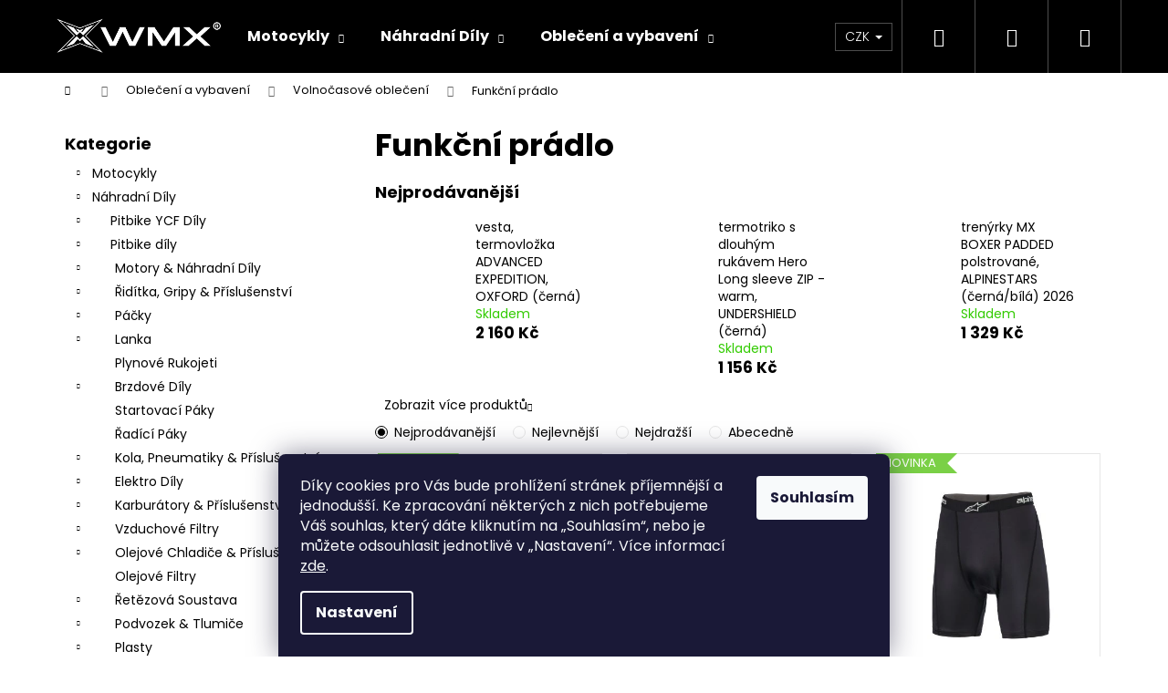

--- FILE ---
content_type: text/html; charset=utf-8
request_url: https://www.wmx-store.cz/funkcni-pradlo/
body_size: 37617
content:
<!doctype html><html lang="cs" dir="ltr" class="header-background-dark external-fonts-loaded"><head><meta charset="utf-8" /><meta name="viewport" content="width=device-width,initial-scale=1" /><title>Funkční prádlo - WMX STORE</title><link rel="preconnect" href="https://cdn.myshoptet.com" /><link rel="dns-prefetch" href="https://cdn.myshoptet.com" /><link rel="preload" href="https://cdn.myshoptet.com/prj/dist/master/cms/libs/jquery/jquery-1.11.3.min.js" as="script" /><link href="https://cdn.myshoptet.com/prj/dist/master/cms/templates/frontend_templates/shared/css/font-face/poppins.css" rel="stylesheet"><link href="https://cdn.myshoptet.com/prj/dist/master/shop/dist/font-shoptet-12.css.af9d3dc39b7cff53ea55.css" rel="stylesheet"><script>
dataLayer = [];
dataLayer.push({'shoptet' : {
    "pageType": "category",
    "currency": "CZK",
    "currencyInfo": {
        "decimalSeparator": ",",
        "exchangeRate": 1,
        "priceDecimalPlaces": 2,
        "symbol": "K\u010d",
        "symbolLeft": 0,
        "thousandSeparator": " "
    },
    "language": "cs",
    "projectId": 260173,
    "category": {
        "guid": "a923d5b4-8785-11eb-ac23-ac1f6b0076ec",
        "path": "Oble\u010den\u00ed a vybaven\u00ed | Volno\u010dasov\u00e9 oble\u010den\u00ed | Funk\u010dn\u00ed pr\u00e1dlo",
        "parentCategoryGuid": "a875ada1-8785-11eb-ac23-ac1f6b0076ec"
    },
    "cartInfo": {
        "id": null,
        "freeShipping": false,
        "leftToFreeGift": {
            "formattedPrice": "0 K\u010d",
            "priceLeft": 0
        },
        "freeGift": false,
        "leftToFreeShipping": {
            "priceLeft": null,
            "dependOnRegion": null,
            "formattedPrice": null
        },
        "discountCoupon": [],
        "getNoBillingShippingPrice": {
            "withoutVat": 0,
            "vat": 0,
            "withVat": 0
        },
        "cartItems": [],
        "taxMode": "ORDINARY"
    },
    "cart": [],
    "customer": {
        "priceRatio": 1,
        "priceListId": 1,
        "groupId": null,
        "registered": false,
        "mainAccount": false
    }
}});
dataLayer.push({'cookie_consent' : {
    "marketing": "denied",
    "analytics": "denied"
}});
document.addEventListener('DOMContentLoaded', function() {
    shoptet.consent.onAccept(function(agreements) {
        if (agreements.length == 0) {
            return;
        }
        dataLayer.push({
            'cookie_consent' : {
                'marketing' : (agreements.includes(shoptet.config.cookiesConsentOptPersonalisation)
                    ? 'granted' : 'denied'),
                'analytics': (agreements.includes(shoptet.config.cookiesConsentOptAnalytics)
                    ? 'granted' : 'denied')
            },
            'event': 'cookie_consent'
        });
    });
});
</script>

<!-- Google Tag Manager -->
<script>(function(w,d,s,l,i){w[l]=w[l]||[];w[l].push({'gtm.start':
new Date().getTime(),event:'gtm.js'});var f=d.getElementsByTagName(s)[0],
j=d.createElement(s),dl=l!='dataLayer'?'&l='+l:'';j.async=true;j.src=
'https://www.googletagmanager.com/gtm.js?id='+i+dl;f.parentNode.insertBefore(j,f);
})(window,document,'script','dataLayer','GTM-MJ9WLGN');</script>
<!-- End Google Tag Manager -->

<meta property="og:type" content="website"><meta property="og:site_name" content="wmx-store.cz"><meta property="og:url" content="https://www.wmx-store.cz/funkcni-pradlo/"><meta property="og:title" content="Funkční prádlo - WMX STORE"><meta name="author" content="WMX STORE"><meta name="web_author" content="Shoptet.cz"><meta name="dcterms.rightsHolder" content="www.wmx-store.cz"><meta name="robots" content="index,follow"><meta property="og:image" content="https://www.wmx-store.cz/user/categories/orig/img_(40)-7.png"><meta property="og:description" content="Funkční prádlo, WMX STORE"><meta name="description" content="Funkční prádlo, WMX STORE"><meta name="google-site-verification" content="bBFONt7o05qLo2Zu3nQMO2RJc5YF2EQETmt7i_EIsHs"><style>:root {--color-primary: #000000;--color-primary-h: 0;--color-primary-s: 0%;--color-primary-l: 0%;--color-primary-hover: #000000;--color-primary-hover-h: 0;--color-primary-hover-s: 0%;--color-primary-hover-l: 0%;--color-secondary: #000000;--color-secondary-h: 0;--color-secondary-s: 0%;--color-secondary-l: 0%;--color-secondary-hover: #000000;--color-secondary-hover-h: 0;--color-secondary-hover-s: 0%;--color-secondary-hover-l: 0%;--color-tertiary: #E2E2E2;--color-tertiary-h: 0;--color-tertiary-s: 0%;--color-tertiary-l: 89%;--color-tertiary-hover: #9b9b9b;--color-tertiary-hover-h: 0;--color-tertiary-hover-s: 0%;--color-tertiary-hover-l: 61%;--color-header-background: #000000;--template-font: "Poppins";--template-headings-font: "Poppins";--header-background-url: url("[data-uri]");--cookies-notice-background: #1A1937;--cookies-notice-color: #F8FAFB;--cookies-notice-button-hover: #f5f5f5;--cookies-notice-link-hover: #27263f;--templates-update-management-preview-mode-content: "Náhled aktualizací šablony je aktivní pro váš prohlížeč."}</style>
    
    <link href="https://cdn.myshoptet.com/prj/dist/master/shop/dist/main-12.less.86c6af0a9612972dbf67.css" rel="stylesheet" />
        
<link rel="next" href="/funkcni-pradlo/strana-2/" />    <script>var shoptet = shoptet || {};</script>
    <script src="https://cdn.myshoptet.com/prj/dist/master/shop/dist/main-3g-header.js.b3b3f48cd33902743054.js"></script>
<!-- User include --><!-- api 427(81) html code header -->
<link rel="stylesheet" href="https://cdn.myshoptet.com/usr/api2.dklab.cz/user/documents/_doplnky/instagram/260173/8/260173_8.css" type="text/css" /><style>
        :root {
            --dklab-instagram-header-color: #000102;  
            --dklab-instagram-header-background: #DDDDDD;  
            --dklab-instagram-font-weight: 700;
            --dklab-instagram-font-size: 180%;
            --dklab-instagram-logoUrl: url(https://cdn.myshoptet.com/usr/api2.dklab.cz/user/documents/_doplnky/instagram/img/logo-duha.png); 
            --dklab-instagram-logo-size-width: 40px;
            --dklab-instagram-logo-size-height: 40px;                        
            --dklab-instagram-hover-content: 0;                        
            --dklab-instagram-padding: 0px;                        
            --dklab-instagram-border-color: #888888;
            
        }
        </style>
<!-- api 608(256) html code header -->
<link rel="stylesheet" href="https://cdn.myshoptet.com/usr/api2.dklab.cz/user/documents/_doplnky/bannery/260173/2814/260173_2814.css" type="text/css" /><style>
        :root {
            --dklab-bannery-b-hp-padding: 15px;
            --dklab-bannery-b-hp-box-padding: 0px;
            --dklab-bannery-b-hp-big-screen: 33.333%;
            --dklab-bannery-b-hp-medium-screen: 33.333%;
            --dklab-bannery-b-hp-small-screen: 33.333%;
            --dklab-bannery-b-hp-tablet-screen: 33.333%;
            --dklab-bannery-b-hp-mobile-screen: 100%;

            --dklab-bannery-i-hp-icon-color: #000000;
            --dklab-bannery-i-hp-color: #000000;
            --dklab-bannery-i-hp-background: #ffffff;            
            
            --dklab-bannery-i-d-icon-color: #000000;
            --dklab-bannery-i-d-color: #000000;
            --dklab-bannery-i-d-background: #ffffff;


            --dklab-bannery-i-hp-w-big-screen: 4;
            --dklab-bannery-i-hp-w-medium-screen: 4;
            --dklab-bannery-i-hp-w-small-screen: 4;
            --dklab-bannery-i-hp-w-tablet-screen: 4;
            --dklab-bannery-i-hp-w-mobile-screen: 2;
            
            --dklab-bannery-i-d-w-big-screen: 4;
            --dklab-bannery-i-d-w-medium-screen: 4;
            --dklab-bannery-i-d-w-small-screen: 4;
            --dklab-bannery-i-d-w-tablet-screen: 4;
            --dklab-bannery-i-d-w-mobile-screen: 2;

        }</style>
<!-- api 706(352) html code header -->
<link rel="stylesheet" href="https://cdn.myshoptet.com/usr/api2.dklab.cz/user/documents/_doplnky/zalozky/260173/968/260173_968.css" type="text/css" /><style>
        :root {
            
        }
        </style>
<!-- service 427(81) html code header -->
<link rel="stylesheet" href="https://cdn.myshoptet.com/usr/api2.dklab.cz/user/documents/_doplnky/instagram/font/instagramplus.css" type="text/css" />

<!-- service 608(256) html code header -->
<link rel="stylesheet" href="https://cdn.myshoptet.com/usr/api.dklab.cz/user/documents/fontawesome/css/all.css?v=1.02" type="text/css" />
<!-- service 421(75) html code header -->
<style>
body:not(.template-07):not(.template-09):not(.template-10):not(.template-11):not(.template-12):not(.template-13):not(.template-14) #return-to-top i::before {content: 'a';}
#return-to-top i:before {content: '\e911';}
#return-to-top {
z-index: 99999999;
    position: fixed;
    bottom: 45px;
    right: 20px;
background: rgba(0, 0, 0, 0.7);
    width: 50px;
    height: 50px;
    display: block;
    text-decoration: none;
    -webkit-border-radius: 35px;
    -moz-border-radius: 35px;
    border-radius: 35px;
    display: none;
    -webkit-transition: all 0.3s linear;
    -moz-transition: all 0.3s ease;
    -ms-transition: all 0.3s ease;
    -o-transition: all 0.3s ease;
    transition: all 0.3s ease;
}
#return-to-top i {color: #fff;margin: -10px 0 0 -10px;position: relative;left: 50%;top: 50%;font-size: 19px;-webkit-transition: all 0.3s ease;-moz-transition: all 0.3s ease;-ms-transition: all 0.3s ease;-o-transition: all 0.3s ease;transition: all 0.3s ease;height: 20px;width: 20px;text-align: center;display: block;font-style: normal;}
#return-to-top:hover {
    background: rgba(0, 0, 0, 0.9);
}
#return-to-top:hover i {
    color: #fff;
}
.icon-chevron-up::before {
font-weight: bold;
}
.ordering-process #return-to-top{display: none !important;}
</style>
<!-- service 417(71) html code header -->
<style>
@media screen and (max-width: 767px) {
body.sticky-mobile:not(.paxio-merkur):not(.venus) .dropdown {display: none !important;}
body.sticky-mobile:not(.paxio-merkur):not(.venus) .languagesMenu{right: 98px; position: absolute;}
body.sticky-mobile:not(.paxio-merkur):not(.venus) .languagesMenu .caret{display: none !important;}
body.sticky-mobile:not(.paxio-merkur):not(.venus) .languagesMenu.open .languagesMenu__content {display: block;right: 0;left: auto;}
.template-12 #header .site-name {max-width: 40% !important;}
}
@media screen and (-ms-high-contrast: active), (-ms-high-contrast: none) {
.template-12 #header {position: fixed; width: 100%;}
.template-12 #content-wrapper.content-wrapper{padding-top: 80px;}
}
.sticky-mobile #header-image{display: none;}
@media screen and (max-width: 640px) {
.template-04.sticky-mobile #header-cart{position: fixed;top: 3px;right: 92px;}
.template-04.sticky-mobile #header-cart::before {font-size: 32px;}
.template-04.sticky-mobile #header-cart strong{display: none;}
}
@media screen and (min-width: 641px) {
.dklabGarnet #main-wrapper {overflow: visible !important;}
}
.dklabGarnet.sticky-mobile #logo img {top: 0 !important;}
@media screen and (min-width: 768px){
.top-navigation-bar .site-name {display: none;}
}
/*NOVÁ VERZE MOBILNÍ HLAVIČKY*/
@media screen and (max-width: 767px){
.scrolled-down body:not(.ordering-process):not(.search-window-visible) .top-navigation-bar {transform: none !important;}
.scrolled-down body:not(.ordering-process):not(.search-window-visible) #header .site-name {transform: none !important;}
.scrolled-down body:not(.ordering-process):not(.search-window-visible) #header .cart-count {transform: none !important;}
.scrolled-down #header {transform: none !important;}

body.template-11.mobile-header-version-1:not(.paxio-merkur):not(.venus) .top-navigation-bar .site-name{display: none !important;}
body.template-11.mobile-header-version-1:not(.paxio-merkur):not(.venus) #header .cart-count {top: -39px !important;position: absolute !important;}
.template-11.sticky-mobile.mobile-header-version-1 .responsive-tools > a[data-target="search"] {visibility: visible;}
.template-12.mobile-header-version-1 #header{position: fixed !important;}
.template-09.mobile-header-version-1.sticky-mobile .top-nav .subnav-left {visibility: visible;}
}

/*Disco*/
@media screen and (min-width: 768px){
.template-13:not(.jupiter) #header, .template-14 #header{position: sticky;top: 0;z-index: 8;}
.template-14.search-window-visible #header{z-index: 9999;}
body.navigation-hovered::before {z-index: 7;}
/*
.template-13 .top-navigation-bar{z-index: 10000;}
.template-13 .popup-widget {z-index: 10001;}
*/
.scrolled .template-13 #header, .scrolled .template-14 #header{box-shadow: 0 2px 10px rgba(0,0,0,0.1);}
.search-focused::before{z-index: 8;}
.top-navigation-bar{z-index: 9;position: relative;}
.paxio-merkur.top-navigation-menu-visible #header .search-form .form-control {z-index: 1;}
.paxio-merkur.top-navigation-menu-visible .search-form::before {z-index: 1;}
.scrolled .popup-widget.cart-widget {position: fixed;top: 68px !important;}

/* MERKUR */
.paxio-merkur.sticky-mobile.template-11 #oblibeneBtn{line-height: 70px !important;}
}


/* VENUS */
@media screen and (min-width: 768px){
.venus.sticky-mobile:not(.ordering-process) #header {position: fixed !important;width: 100%;transform: none !important;translate: none !important;box-shadow: 0 2px 10px rgba(0,0,0,0.1);visibility: visible !important;opacity: 1 !important;}
.venus.sticky-mobile:not(.ordering-process) .overall-wrapper{padding-top: 160px;}
.venus.sticky-mobile.type-index:not(.ordering-process) .overall-wrapper{padding-top: 85px;}
.venus.sticky-mobile:not(.ordering-process) #content-wrapper.content-wrapper {padding-top: 0 !important;}
}
@media screen and (max-width: 767px){
.template-14 .top-navigation-bar > .site-name{display: none !important;}
.template-14 #header .header-top .header-top-wrapper .site-name{margin: 0;}
}
/* JUPITER */
@media screen and (max-width: 767px){
.scrolled-down body.jupiter:not(.ordering-process):not(.search-window-visible) #header .site-name {-webkit-transform: translateX(-50%) !important;transform: translateX(-50%) !important;}
}
@media screen and (min-width: 768px){
.jupiter.sticky-header #header::after{display: none;}
.jupiter.sticky-header #header{position: fixed; top: 0; width: 100%;z-index: 99;}
.jupiter.sticky-header.ordering-process #header{position: relative;}
.jupiter.sticky-header .overall-wrapper{padding-top: 182px;}
.jupiter.sticky-header.ordering-process .overall-wrapper{padding-top: 0;}
.jupiter.sticky-header #header .header-top {height: 80px;}
}
</style>
<!-- project html code header -->
<style>
.contact-box ul li>span.mail a::before {
  content: '\e924';
  font-family: shoptet;
}
.contact-box ul li>span.cellphone a::before {
  content: '\e946';
  font-family: shoptet;
}
</style>

<!-- Global site tag (gtag.js) - Google Ads: 674317042 -->
<script async src="https://www.googletagmanager.com/gtag/js?id=AW-674317042"></script>
<script>
  window.dataLayer = window.dataLayer || [];
  function gtag(){dataLayer.push(arguments);}
  gtag('js', new Date());

  gtag('config', 'AW-674317042');
</script>
<script>
  gtag('event', 'page_view', {
    'send_to': 'AW-674317042',
    'value': 'replace with value',
    'items': [{
      'id': 'replace with value',
      'google_business_vertical': 'retail'
    }]
  });
</script>
<!-- Global site tag (gtag.js) - Google Analytics -->
<script async src="https://www.googletagmanager.com/gtag/js?id=UA-156243985-1"></script>
<script>
  window.dataLayer = window.dataLayer || [];
  function gtag(){dataLayer.push(arguments);}
  gtag('js', new Date());

  gtag('config', 'UA-156243985-1');
</script>


 <link rel="stylesheet" type="text/css" href="/user/documents/style/style.css?3.css">
<link rel='stylesheet' data-author-name='Pavel Kuneš' data-author-email='koder@pavelkunes.cz' data-author-website='www.pavelkunes.cz' href='https://cdn.myshoptet.com/usr/pkupravy.pavelkunes.cz/user/documents/wmxstore.cz/pkUpravy.css?v.2' />

<style>
#kontaktyonas img{width:200px!important;height:200px!important}
#kontaktyonas tr{justify-content:center;}
#kontaktyonas{width:100%!important;max-width:1022px;margin:0px auto;}
@media(max-width:1400px){
.basic-description table, .p-short-description table{width:100%!important;}
.basic-description table td, .p-short-description table td{width:100%!important;}
}
@media(max-width:767px){
.basic-description table.shop_attributes tr:nth-child(even), .p-short-description table tr{margin-top:10px;}
.basic-description table.shop_attributes tr, .p-short-description table tr{display:flex;flex-direction:column;}
}
a[title="internetobchod"]{    position: absolute; left: 420px;   top: -106px;}
a[title~="PDF"]{text-decoration:underline;padding-left:25px;}
a[title~="PDF"]{content:"";background:url('/user/documents/upload/sablona_nemazat/pdf-file.png');background-size:16px 16px;background-repeat:no-repeat;display:inline-block;margin-right:5px;position:relative;top:2px;}
.in-doprava-a-platba article ul li img, .type-detail #dklabZalozka331 ul li img{max-width:45px;}
.in-doprava-a-platba article ul li, .type-detail #dklabZalozka331 ul li{margin-bottom:8px}
</style>

<!-- Ecomail starts -->
<script type="text/javascript">
;(function(p,l,o,w,i,n,g){if(!p[i]){p.GlobalSnowplowNamespace=p.GlobalSnowplowNamespace||[];
p.GlobalSnowplowNamespace.push(i);p[i]=function(){(p[i].q=p[i].q||[]).push(arguments)
};p[i].q=p[i].q||[];n=l.createElement(o);g=l.getElementsByTagName(o)[0];n.async=1;
n.src=w;g.parentNode.insertBefore(n,g)}}(window,document,"script","//d70shl7vidtft.cloudfront.net/ecmtr-2.4.2.js","ecotrack"));
window.ecotrack('newTracker', 'cf', 'd2dpiwfhf3tz0r.cloudfront.net', { /* Initialise a tracker */
  appId: 'wmxgroup'
});
window.ecotrack('setUserIdFromLocation', 'ecmid');
window.ecotrack('trackPageView');
</script>
<!-- Ecomail stops -->
<script>
        (function (w,d,s,o,f,js,fjs) {
            w['ecm-widget']=o;w[o] = w[o] || function () { (w[o].q = w[o].q || []).push(arguments) };
            js = d.createElement(s), fjs = d.getElementsByTagName(s)[0];
            js.id = '1-43c2cd496486bcc27217c3e790fb4088'; js.dataset.a = 'wmxgroup'; js.src = f; js.async = 1; fjs.parentNode.insertBefore(js, fjs);
        }(window, document, 'script', 'ecmwidget', 'https://d70shl7vidtft.cloudfront.net/widget.js'));
    </script>
    <!-- Hotjar Tracking Code for https://www.wmx-store.cz/ -->
<script>
    (function(h,o,t,j,a,r){
        h.hj=h.hj||function(){(h.hj.q=h.hj.q||[]).push(arguments)};
        h._hjSettings={hjid:3645461,hjsv:6};
        a=o.getElementsByTagName('head')[0];
        r=o.createElement('script');r.async=1;
        r.src=t+h._hjSettings.hjid+j+h._hjSettings.hjsv;
        a.appendChild(r);
    })(window,document,'https://static.hotjar.com/c/hotjar-','.js?sv=');
</script>
<!-- /User include --><link rel="shortcut icon" href="/favicon.ico" type="image/x-icon" /><link rel="canonical" href="https://www.wmx-store.cz/funkcni-pradlo/" />    <!-- Global site tag (gtag.js) - Google Analytics -->
    <script async src="https://www.googletagmanager.com/gtag/js?id=G-CKKNTKR95E"></script>
    <script>
        
        window.dataLayer = window.dataLayer || [];
        function gtag(){dataLayer.push(arguments);}
        

                    console.debug('default consent data');

            gtag('consent', 'default', {"ad_storage":"denied","analytics_storage":"denied","ad_user_data":"denied","ad_personalization":"denied","wait_for_update":500});
            dataLayer.push({
                'event': 'default_consent'
            });
        
        gtag('js', new Date());

        
                gtag('config', 'G-CKKNTKR95E', {"groups":"GA4","send_page_view":false,"content_group":"category","currency":"CZK","page_language":"cs"});
        
                gtag('config', 'AW-674317042', {"allow_enhanced_conversions":true});
        
        
        
        
        
                    gtag('event', 'page_view', {"send_to":"GA4","page_language":"cs","content_group":"category","currency":"CZK"});
        
        
        
        
        
        
        
        
        
        
        
        
        
        document.addEventListener('DOMContentLoaded', function() {
            if (typeof shoptet.tracking !== 'undefined') {
                for (var id in shoptet.tracking.bannersList) {
                    gtag('event', 'view_promotion', {
                        "send_to": "UA",
                        "promotions": [
                            {
                                "id": shoptet.tracking.bannersList[id].id,
                                "name": shoptet.tracking.bannersList[id].name,
                                "position": shoptet.tracking.bannersList[id].position
                            }
                        ]
                    });
                }
            }

            shoptet.consent.onAccept(function(agreements) {
                if (agreements.length !== 0) {
                    console.debug('gtag consent accept');
                    var gtagConsentPayload =  {
                        'ad_storage': agreements.includes(shoptet.config.cookiesConsentOptPersonalisation)
                            ? 'granted' : 'denied',
                        'analytics_storage': agreements.includes(shoptet.config.cookiesConsentOptAnalytics)
                            ? 'granted' : 'denied',
                                                                                                'ad_user_data': agreements.includes(shoptet.config.cookiesConsentOptPersonalisation)
                            ? 'granted' : 'denied',
                        'ad_personalization': agreements.includes(shoptet.config.cookiesConsentOptPersonalisation)
                            ? 'granted' : 'denied',
                        };
                    console.debug('update consent data', gtagConsentPayload);
                    gtag('consent', 'update', gtagConsentPayload);
                    dataLayer.push(
                        { 'event': 'update_consent' }
                    );
                }
            });
        });
    </script>
</head><body class="desktop id-22034 in-funkcni-pradlo template-12 type-category multiple-columns-body columns-3 ums_a11y_category_page--off ums_discussion_rating_forms--off ums_a11y_pagination--on mobile-header-version-0"><noscript>
    <style>
        #header {
            padding-top: 0;
            position: relative !important;
            top: 0;
        }
        .header-navigation {
            position: relative !important;
        }
        .overall-wrapper {
            margin: 0 !important;
        }
        body:not(.ready) {
            visibility: visible !important;
        }
    </style>
    <div class="no-javascript">
        <div class="no-javascript__title">Musíte změnit nastavení vašeho prohlížeče</div>
        <div class="no-javascript__text">Podívejte se na: <a href="https://www.google.com/support/bin/answer.py?answer=23852">Jak povolit JavaScript ve vašem prohlížeči</a>.</div>
        <div class="no-javascript__text">Pokud používáte software na blokování reklam, může být nutné povolit JavaScript z této stránky.</div>
        <div class="no-javascript__text">Děkujeme.</div>
    </div>
</noscript>

        <div id="fb-root"></div>
        <script>
            window.fbAsyncInit = function() {
                FB.init({
//                    appId            : 'your-app-id',
                    autoLogAppEvents : true,
                    xfbml            : true,
                    version          : 'v19.0'
                });
            };
        </script>
        <script async defer crossorigin="anonymous" src="https://connect.facebook.net/cs_CZ/sdk.js"></script>
<!-- Google Tag Manager (noscript) -->
<noscript><iframe src="https://www.googletagmanager.com/ns.html?id=GTM-MJ9WLGN"
height="0" width="0" style="display:none;visibility:hidden"></iframe></noscript>
<!-- End Google Tag Manager (noscript) -->

    <div class="siteCookies siteCookies--bottom siteCookies--dark js-siteCookies" role="dialog" data-testid="cookiesPopup" data-nosnippet>
        <div class="siteCookies__form">
            <div class="siteCookies__content">
                <div class="siteCookies__text">
                    <span>Díky cookies pro Vás bude prohlížení stránek příjemnější a jednodušší. Ke zpracování některých z nich potřebujeme Váš souhlas, který dáte kliknutím na „</span>Souhlasím<span>“, nebo je můžete odsouhlasit jednotlivě v „</span>Nastavení<span>“. </span>Více informací <a href="http://www.wmx-store.cz/podminky-ochrany-osobnich-udaju/" target="\">zde</a>.
                </div>
                <p class="siteCookies__links">
                    <button class="siteCookies__link js-cookies-settings" aria-label="Nastavení cookies" data-testid="cookiesSettings">Nastavení</button>
                </p>
            </div>
            <div class="siteCookies__buttonWrap">
                                <button class="siteCookies__button js-cookiesConsentSubmit" value="all" aria-label="Přijmout cookies" data-testid="buttonCookiesAccept">Souhlasím</button>
            </div>
        </div>
        <script>
            document.addEventListener("DOMContentLoaded", () => {
                const siteCookies = document.querySelector('.js-siteCookies');
                document.addEventListener("scroll", shoptet.common.throttle(() => {
                    const st = document.documentElement.scrollTop;
                    if (st > 1) {
                        siteCookies.classList.add('siteCookies--scrolled');
                    } else {
                        siteCookies.classList.remove('siteCookies--scrolled');
                    }
                }, 100));
            });
        </script>
    </div>
<a href="#content" class="skip-link sr-only">Přejít na obsah</a><div class="overall-wrapper">
<div class="user-action">
    <div class="content-window-in login-window-in">
        <button type="button" class="btn toggle-window-arr toggle-window" data-target="login" data-testid="backToShop" aria-controls="cart-widget">Zpět <span>do obchodu</span></button>
        <div class="container">
            <div class="row">
                <div class="col-sm-2 col-lg-offset-1">
                </div>
                <div class="col-sm-8 col-lg-7">
                  <div class="user-action-in"><div class="user-action-login"><h2>Přihlášení k vašemu účtu</h2><div id="customerLogin"><form action="/action/Customer/Login/" method="post" id="formLoginIncluded" class="csrf-enabled" data-testid="formLogin"><input type="hidden" name="referer" value="" /><div class="form-group"><div class="input-wrapper email js-validated-element-wrapper no-label"><input type="email" name="email" class="form-control" placeholder="E-mailová adresa (např. jan@novak.cz)" data-testid="inputEmail" autocomplete="email" required /></div></div><div class="form-group"><div class="input-wrapper password js-validated-element-wrapper no-label"><input type="password" name="password" class="form-control" placeholder="Heslo" data-testid="inputPassword" autocomplete="current-password" required /><span class="no-display">Nemůžete vyplnit toto pole</span><input type="text" name="surname" value="" class="no-display" /></div></div><div class="form-group"><div class="login-wrapper"><button type="submit" class="btn btn-secondary btn-text btn-login" data-testid="buttonSubmit">Přihlásit se</button><div class="password-helper"><a href="/registrace/" data-testid="signup" rel="nofollow">Nová registrace</a><a href="/klient/zapomenute-heslo/" rel="nofollow">Zapomenuté heslo</a></div></div></div><div class="social-login-buttons"><div class="social-login-buttons-divider"><span>nebo</span></div><div class="form-group"><a href="/action/Social/login/?provider=Facebook" class="login-btn facebook" rel="nofollow"><span class="login-facebook-icon"></span><strong>Přihlásit se přes Facebook</strong></a></div><div class="form-group"><a href="/action/Social/login/?provider=Seznam" class="login-btn seznam" rel="nofollow"><span class="login-seznam-icon"></span><strong>Přihlásit se přes Seznam</strong></a></div></div></form>
</div></div><div class="user-action-register place-registration-here"><h2>Registrace</h2><div class="loader static"></div></div></div>
                </div>
            </div>
        </div>
    </div>
</div>
<header id="header"><div class="container navigation-wrapper"><div class="site-name"><a href="/" data-testid="linkWebsiteLogo"><img src="https://cdn.myshoptet.com/usr/www.wmx-store.cz/user/logos/logo-2.png" alt="WMX STORE" fetchpriority="low" /></a></div><nav id="navigation" aria-label="Hlavní menu" data-collapsible="true"><div class="navigation-in menu"><ul class="menu-level-1" role="menubar" data-testid="headerMenuItems"><li class="menu-item-749 ext" role="none"><a href="/pitbike/" data-testid="headerMenuItem" role="menuitem" aria-haspopup="true" aria-expanded="false"><b>Motocykly</b><span class="submenu-arrow"></span></a><ul class="menu-level-2" aria-label="Motocykly" tabindex="-1" role="menu"><li class="menu-item-586663" role="none"><a href="/pitbike-2/" data-image="https://cdn.myshoptet.com/usr/www.wmx-store.cz/user/categories/thumb/objekt_10.png" data-testid="headerMenuItem" role="menuitem"><span>Pitbike</span></a>
                        </li><li class="menu-item-19520" role="none"><a href="/e-moto/" data-image="https://cdn.myshoptet.com/usr/www.wmx-store.cz/user/categories/thumb/203411_motoe-1-05-a2.jpg" data-testid="headerMenuItem" role="menuitem"><span>E-Moto</span></a>
                        </li></ul></li>
<li class="menu-item-776 ext" role="none"><a href="/nahradni-dily/" data-testid="headerMenuItem" role="menuitem" aria-haspopup="true" aria-expanded="false"><b>Náhradní Díly</b><span class="submenu-arrow"></span></a><ul class="menu-level-2" aria-label="Náhradní Díly" tabindex="-1" role="menu"><li class="menu-item-18800" role="none"><a href="/ycf-dily/" data-image="https://cdn.myshoptet.com/usr/www.wmx-store.cz/user/categories/thumb/228f4d14f4599cea461b12e4a44405a1-1.png" data-testid="headerMenuItem" role="menuitem"><span>Pitbike YCF Díly</span></a>
                        </li><li class="menu-item-586666" role="none"><a href="/dily-pitbike/" data-image="https://cdn.myshoptet.com/usr/www.wmx-store.cz/user/categories/thumb/95_wpb-race-155-28475.jpg" data-testid="headerMenuItem" role="menuitem"><span>Pitbike díly</span></a>
                        </li><li class="menu-item-463658" role="none"><a href="/podle-vozidla/" data-image="https://cdn.myshoptet.com/usr/www.wmx-store.cz/user/categories/thumb/_vyr_1170samolepka-motorka.jpg" data-testid="headerMenuItem" role="menuitem"><span>Podle vozidla</span></a>
                        </li><li class="menu-item-463643" role="none"><a href="/podle-typu-dilu/" data-image="https://cdn.myshoptet.com/usr/www.wmx-store.cz/user/categories/thumb/18130_nahradni-dily.jpg" data-testid="headerMenuItem" role="menuitem"><span>Podle typu dílu</span></a>
                        </li><li class="menu-item-353483" role="none"><a href="/podle-znacky/" data-image="https://cdn.myshoptet.com/usr/www.wmx-store.cz/user/categories/thumb/na__vrh4.png" data-testid="headerMenuItem" role="menuitem"><span>Podle značky</span></a>
                        </li></ul></li>
<li class="menu-item-21938 ext" role="none"><a href="/obleceni-a-vybaveni/" data-testid="headerMenuItem" role="menuitem" aria-haspopup="true" aria-expanded="false"><b>Oblečení a vybavení</b><span class="submenu-arrow"></span></a><ul class="menu-level-2" aria-label="Oblečení a vybavení" tabindex="-1" role="menu"><li class="menu-item-22025" role="none"><a href="/teren/" data-image="https://cdn.myshoptet.com/usr/www.wmx-store.cz/user/categories/thumb/images-3.jpg" data-testid="headerMenuItem" role="menuitem"><span>Terén</span></a>
                        </li><li class="menu-item-21995" role="none"><a href="/silnice/" data-image="https://cdn.myshoptet.com/usr/www.wmx-store.cz/user/categories/thumb/espargaro-header-2020.jpg" data-testid="headerMenuItem" role="menuitem"><span>Silnice</span></a>
                        </li><li class="menu-item-22004" role="none"><a href="/detske/" data-image="https://cdn.myshoptet.com/usr/www.wmx-store.cz/user/categories/thumb/kinder.png" data-testid="headerMenuItem" role="menuitem"><span>Dětské</span></a>
                        </li><li class="menu-item-22055" role="none"><a href="/damske/" data-image="https://cdn.myshoptet.com/usr/www.wmx-store.cz/user/categories/thumb/__ensk__.png" data-testid="headerMenuItem" role="menuitem"><span>Dámské</span></a>
                        </li><li class="menu-item-21947" role="none"><a href="/prilby-2/" data-image="https://cdn.myshoptet.com/usr/www.wmx-store.cz/user/categories/thumb/helma_silnice.png" data-testid="headerMenuItem" role="menuitem"><span>Přilby</span></a>
                        </li><li class="menu-item-21956" role="none"><a href="/volnocasove-obleceni/" data-image="https://cdn.myshoptet.com/usr/www.wmx-store.cz/user/categories/thumb/buie.jpg" data-testid="headerMenuItem" role="menuitem"><span>Volnočasové oblečení</span></a>
                        </li><li class="menu-item-22010" role="none"><a href="/zimni-sporty/" data-image="https://cdn.myshoptet.com/usr/www.wmx-store.cz/user/categories/thumb/sta__en___soubor_(1)-1.jpg" data-testid="headerMenuItem" role="menuitem"><span>Zimní sporty</span></a>
                        </li><li class="menu-item-353201" role="none"><a href="/pracovni-obleceni/" data-image="https://cdn.myshoptet.com/usr/www.wmx-store.cz/user/categories/thumb/img-11.png" data-testid="headerMenuItem" role="menuitem"><span>Pracovní oblečení</span></a>
                        </li><li class="menu-item-21941" role="none"><a href="/reklamni-predmety/" data-image="https://cdn.myshoptet.com/usr/www.wmx-store.cz/user/categories/thumb/kl____enka.png" data-testid="headerMenuItem" role="menuitem"><span>Reklamní předměty</span></a>
                        </li><li class="menu-item-21968" role="none"><a href="/vyber-podle-znacky-2/" data-image="https://cdn.myshoptet.com/usr/www.wmx-store.cz/user/categories/thumb/100-50inch-premium-umbrella-red-blue-artikelcode-70802-002-00-cataloguscode-9501-0133.jpg" data-testid="headerMenuItem" role="menuitem"><span>Výběr podle značky</span></a>
                        </li></ul></li>
<li class="menu-item-18833 ext" role="none"><a href="/oleje-a-maziva/" data-testid="headerMenuItem" role="menuitem" aria-haspopup="true" aria-expanded="false"><b>Oleje &amp; Maziva</b><span class="submenu-arrow"></span></a><ul class="menu-level-2" aria-label="Oleje &amp; Maziva" tabindex="-1" role="menu"><li class="menu-item-581727" role="none"><a href="/oleje-pro-motocykly-2/" data-image="https://cdn.myshoptet.com/usr/www.wmx-store.cz/user/categories/thumb/motocykly-10.png" data-testid="headerMenuItem" role="menuitem"><span>Oleje pro motocykly</span></a>
                        </li><li class="menu-item-581742" role="none"><a href="/aditiva-3/" data-image="https://cdn.myshoptet.com/usr/www.wmx-store.cz/user/categories/thumb/aditiva.png" data-testid="headerMenuItem" role="menuitem"><span>Aditiva</span></a>
                        </li><li class="menu-item-581748" role="none"><a href="/ostatni-oleje-2t-4t/" data-image="https://cdn.myshoptet.com/usr/www.wmx-store.cz/user/categories/thumb/zahradnitraktor-4.png" data-testid="headerMenuItem" role="menuitem"><span>Ostatní oleje 2T/4T</span></a>
                        </li><li class="menu-item-581724" role="none"><a href="/pece-o-retez-3/" data-image="https://cdn.myshoptet.com/usr/www.wmx-store.cz/user/categories/thumb/pa__u__e_o_z__eto__z.png" data-testid="headerMenuItem" role="menuitem"><span>Péče o řetěz</span></a>
                        </li><li class="menu-item-18842" role="none"><a href="/tlumicove-oleje-5/" data-image="https://cdn.myshoptet.com/usr/www.wmx-store.cz/user/categories/thumb/_vyr_682451.jpg" data-testid="headerMenuItem" role="menuitem"><span>Tlumičové oleje</span></a>
                        </li><li class="menu-item-18845" role="none"><a href="/osetreni-vzduchoveho-filtru-3/" data-image="https://cdn.myshoptet.com/usr/www.wmx-store.cz/user/categories/thumb/oa__etz__en___vzduchova__ho_filtru.png" data-testid="headerMenuItem" role="menuitem"><span>Ošetření vzduchového filtru</span></a>
                        </li><li class="menu-item-18848" role="none"><a href="/brzdove-kapaliny-5/" data-image="https://cdn.myshoptet.com/usr/www.wmx-store.cz/user/categories/thumb/motul-bremsfluessigkeit-brake-fluid-dot-3-4-1.jpg" data-testid="headerMenuItem" role="menuitem"><span>Brzdové kapaliny</span></a>
                        </li><li class="menu-item-18851" role="none"><a href="/prevodove-oleje-5/" data-image="https://cdn.myshoptet.com/usr/www.wmx-store.cz/user/categories/thumb/huiles-reducteurs-industriels-660x330.png" data-testid="headerMenuItem" role="menuitem"><span>Převodové oleje</span></a>
                        </li><li class="menu-item-18860" role="none"><a href="/maziva-5/" data-image="https://cdn.myshoptet.com/usr/www.wmx-store.cz/user/categories/thumb/wd-40_smart-straw.jpg" data-testid="headerMenuItem" role="menuitem"><span>Maziva</span></a>
                        </li><li class="menu-item-18854" role="none"><a href="/chladici-kapaliny-3/" data-image="https://cdn.myshoptet.com/usr/www.wmx-store.cz/user/categories/thumb/80748_2167675301.jpeg" data-testid="headerMenuItem" role="menuitem"><span>Chladící kapaliny</span></a>
                        </li><li class="menu-item-581694" role="none"><a href="/kosmetika-a-cisteni/" data-image="https://cdn.myshoptet.com/usr/www.wmx-store.cz/user/categories/thumb/myt__a__ia__to__n__.jpg" data-testid="headerMenuItem" role="menuitem"><span>Kosmetika a čištění</span></a>
                        </li><li class="menu-item-581661" role="none"><a href="/vyber-podle-znacky/" data-image="https://cdn.myshoptet.com/usr/www.wmx-store.cz/user/categories/thumb/vyberpodleznacky_oleje.png" data-testid="headerMenuItem" role="menuitem"><span>Výběr podle značky</span></a>
                        </li></ul></li>
<li class="menu-item-674 ext" role="none"><a href="/prislusenstvi/" data-testid="headerMenuItem" role="menuitem" aria-haspopup="true" aria-expanded="false"><b>Příslušenství</b><span class="submenu-arrow"></span></a><ul class="menu-level-2" aria-label="Příslušenství" tabindex="-1" role="menu"><li class="menu-item-580389" role="none"><a href="/elektro-3/" data-image="https://cdn.myshoptet.com/usr/www.wmx-store.cz/user/categories/thumb/navigace.jpg" data-testid="headerMenuItem" role="menuitem"><span>Elektro</span></a>
                        </li><li class="menu-item-580452" role="none"><a href="/doplnky-7/" data-image="https://cdn.myshoptet.com/usr/www.wmx-store.cz/user/categories/thumb/p____slu__enstv___doplnky.png" data-testid="headerMenuItem" role="menuitem"><span>Doplňky</span></a>
                        </li><li class="menu-item-580458" role="none"><a href="/baterie-4/" data-image="https://cdn.myshoptet.com/usr/www.wmx-store.cz/user/categories/thumb/baterie1-1.png" data-testid="headerMenuItem" role="menuitem"><span>Baterie</span></a>
                        </li><li class="menu-item-580710" role="none"><a href="/preprava-motocyklu-a-atv-3/" data-image="https://cdn.myshoptet.com/usr/www.wmx-store.cz/user/categories/thumb/p__epravamotocykl__.jpg" data-testid="headerMenuItem" role="menuitem"><span>Přeprava motocyklů a ATV</span></a>
                        </li><li class="menu-item-580716" role="none"><a href="/cyklo-4/" data-image="https://cdn.myshoptet.com/usr/www.wmx-store.cz/user/categories/thumb/img_(27)-4.png" data-testid="headerMenuItem" role="menuitem"><span>Cyklo</span></a>
                        </li><li class="menu-item-580734" role="none"><a href="/povinna-a-doporucena-vybava-4/" data-image="https://cdn.myshoptet.com/usr/www.wmx-store.cz/user/categories/thumb/povinn__adoporu__en__v__bava.png" data-testid="headerMenuItem" role="menuitem"><span>Povinná a doporučená výbava</span></a>
                        </li><li class="menu-item-580854" role="none"><a href="/upevnovaci-systemy-8/" data-image="https://cdn.myshoptet.com/usr/www.wmx-store.cz/user/categories/thumb/upevnovacisystemy-1.jpg" data-testid="headerMenuItem" role="menuitem"><span>Upevňovací systémy</span></a>
                        </li><li class="menu-item-580902" role="none"><a href="/vybaveni-dilny-a-prodejny/" data-image="https://cdn.myshoptet.com/usr/www.wmx-store.cz/user/categories/thumb/vybaven__dilny.png" data-testid="headerMenuItem" role="menuitem"><span>Vybavení dílny a prodejny</span></a>
                        </li><li class="menu-item-581151" role="none"><a href="/podle-znacky-2/" data-image="https://cdn.myshoptet.com/usr/www.wmx-store.cz/user/categories/thumb/podlezna__ky.png" data-testid="headerMenuItem" role="menuitem"><span>Podle značky</span></a>
                        </li><li class="menu-item-19142" role="none"><a href="/kufry-a-zavazadla-4/" data-image="https://cdn.myshoptet.com/usr/www.wmx-store.cz/user/categories/thumb/kappa-kve42a_l.jpg" data-testid="headerMenuItem" role="menuitem"><span>Kufry a zavazadla</span></a>
                        </li><li class="menu-item-19193" role="none"><a href="/plachty-5/" data-image="https://cdn.myshoptet.com/usr/www.wmx-store.cz/user/categories/thumb/11dafc615b5c4ddbae99edcfb8c2b83cp144129-1200x1200.jpg" data-testid="headerMenuItem" role="menuitem"><span>Plachty</span></a>
                        </li><li class="menu-item-19208" role="none"><a href="/zamky-7/" data-image="https://cdn.myshoptet.com/usr/www.wmx-store.cz/user/categories/thumb/moto-zamek-lampa-150cm-11290.jpg" data-testid="headerMenuItem" role="menuitem"><span>Zámky</span></a>
                        </li></ul></li>
<li class="menu-item-19328" role="none"><a href="/darkove-poukazy/" data-testid="headerMenuItem" role="menuitem" aria-expanded="false"><b>Dárkové Poukazy</b></a></li>
<li class="menu-item-19391" role="none"><a href="/akcni-zbozi/" data-testid="headerMenuItem" role="menuitem" aria-expanded="false"><b>Akční zboží, doprodej</b></a></li>
<li class="ext" id="nav-manufacturers" role="none"><a href="https://www.wmx-store.cz/znacka/" data-testid="brandsText" role="menuitem"><b>Značky</b><span class="submenu-arrow"></span></a><ul class="menu-level-2" role="menu"><li role="none"><a href="/znacka/columbia/" data-testid="brandName" role="menuitem"><span>Columbia</span></a></li><li role="none"><a href="/znacka/fila/" data-testid="brandName" role="menuitem"><span>Fila</span></a></li><li role="none"><a href="/znacka/nike/" data-testid="brandName" role="menuitem"><span>Nike</span></a></li><li role="none"><a href="/znacka/storm/" data-testid="brandName" role="menuitem"><span>Storm</span></a></li><li role="none"><a href="/znacka/suunto/" data-testid="brandName" role="menuitem"><span>Suunto</span></a></li></ul>
</li></ul></div><span class="navigation-close"></span></nav><div class="menu-helper" data-testid="hamburgerMenu"><span>Více</span></div>

    <div class="navigation-buttons">
            <div class="dropdown">
        <span>Ceny v:</span>
        <button id="topNavigationDropdown" type="button" data-toggle="dropdown" aria-haspopup="true" aria-expanded="false">
            CZK
            <span class="caret"></span>
        </button>
        <ul class="dropdown-menu" aria-labelledby="topNavigationDropdown"><li><a href="/action/Currency/changeCurrency/?currencyCode=CZK" rel="nofollow">CZK</a></li><li><a href="/action/Currency/changeCurrency/?currencyCode=EUR" rel="nofollow">EUR</a></li></ul>
    </div>
        <a href="#" class="toggle-window" data-target="search" data-testid="linkSearchIcon"><span class="sr-only">Hledat</span></a>
                    
    <a href="/login/?backTo=%2Ffunkcni-pradlo%2F" class="login-link toggle-window" data-target="login" data-testid="signin" rel="nofollow">
        <span class="sr-only">Přihlášení</span>
    </a>
                <a href="/kosik/" class="toggle-window cart-count" data-target="cart" data-testid="headerCart" rel="nofollow" aria-haspopup="dialog" aria-expanded="false" aria-controls="cart-widget"><span class="sr-only">Nákupní košík</span></a>
        <a href="#" class="toggle-window" data-target="navigation" data-testid="hamburgerMenu"><span class="sr-only">Menu</span></a>
    </div>

</div></header><!-- / header -->


<div id="content-wrapper" class="container content-wrapper">
    
                                <div class="breadcrumbs navigation-home-icon-wrapper" itemscope itemtype="https://schema.org/BreadcrumbList">
                                                                            <span id="navigation-first" data-basetitle="WMX STORE" itemprop="itemListElement" itemscope itemtype="https://schema.org/ListItem">
                <a href="/" itemprop="item" class="navigation-home-icon"><span class="sr-only" itemprop="name">Domů</span></a>
                <span class="navigation-bullet">/</span>
                <meta itemprop="position" content="1" />
            </span>
                                <span id="navigation-1" itemprop="itemListElement" itemscope itemtype="https://schema.org/ListItem">
                <a href="/obleceni-a-vybaveni/" itemprop="item" data-testid="breadcrumbsSecondLevel"><span itemprop="name">Oblečení a vybavení</span></a>
                <span class="navigation-bullet">/</span>
                <meta itemprop="position" content="2" />
            </span>
                                <span id="navigation-2" itemprop="itemListElement" itemscope itemtype="https://schema.org/ListItem">
                <a href="/volnocasove-obleceni/" itemprop="item" data-testid="breadcrumbsSecondLevel"><span itemprop="name">Volnočasové oblečení</span></a>
                <span class="navigation-bullet">/</span>
                <meta itemprop="position" content="3" />
            </span>
                                            <span id="navigation-3" itemprop="itemListElement" itemscope itemtype="https://schema.org/ListItem" data-testid="breadcrumbsLastLevel">
                <meta itemprop="item" content="https://www.wmx-store.cz/funkcni-pradlo/" />
                <meta itemprop="position" content="4" />
                <span itemprop="name" data-title="Funkční prádlo">Funkční prádlo</span>
            </span>
            </div>
            
    <div class="content-wrapper-in">
                                                <aside class="sidebar sidebar-left"  data-testid="sidebarMenu">
                                                                                                <div class="sidebar-inner">
                                                                                                        <div class="box box-bg-variant box-categories">    <div class="skip-link__wrapper">
        <span id="categories-start" class="skip-link__target js-skip-link__target sr-only" tabindex="-1">&nbsp;</span>
        <a href="#categories-end" class="skip-link skip-link--start sr-only js-skip-link--start">Přeskočit kategorie</a>
    </div>

<h4>Kategorie</h4>


<div id="categories"><div class="categories cat-01 expandable external" id="cat-749"><div class="topic"><a href="/pitbike/">Motocykly<span class="cat-trigger">&nbsp;</span></a></div>

    </div><div class="categories cat-02 expandable expanded" id="cat-776"><div class="topic"><a href="/nahradni-dily/">Náhradní Díly<span class="cat-trigger">&nbsp;</span></a></div>

                    <ul class=" expanded">
                                        <li class="
                                 expandable                                 external">
                <a href="/ycf-dily/">
                    Pitbike YCF Díly
                    <span class="cat-trigger">&nbsp;</span>                </a>
                                                            

    
                                                </li>
                                <li class="
                                 expandable                 expanded                ">
                <a href="/dily-pitbike/">
                    Pitbike díly
                    <span class="cat-trigger">&nbsp;</span>                </a>
                                                            

                    <ul class=" expanded">
                                        <li class="
                                 expandable                                 external">
                <a href="/motory-nahradni-dily-2/">
                    Motory &amp; Náhradní Díly
                    <span class="cat-trigger">&nbsp;</span>                </a>
                                                            

    
                                                </li>
                                <li class="
                                 expandable                                 external">
                <a href="/riditka--gripy-prislusenstvi-2/">
                    Řidítka, Gripy &amp; Příslušenství
                    <span class="cat-trigger">&nbsp;</span>                </a>
                                                            

    
                                                </li>
                                <li class="
                                 expandable                                 external">
                <a href="/packy-3/">
                    Páčky
                    <span class="cat-trigger">&nbsp;</span>                </a>
                                                            

    
                                                </li>
                                <li class="
                                 expandable                                 external">
                <a href="/lanka-3/">
                    Lanka
                    <span class="cat-trigger">&nbsp;</span>                </a>
                                                            

    
                                                </li>
                                <li >
                <a href="/plynove-rukojeti/">
                    Plynové Rukojeti
                                    </a>
                                                                </li>
                                <li class="
                                 expandable                                 external">
                <a href="/brzdove-dily/">
                    Brzdové Díly
                    <span class="cat-trigger">&nbsp;</span>                </a>
                                                            

    
                                                </li>
                                <li >
                <a href="/startovaci-paky-2/">
                    Startovací Páky
                                    </a>
                                                                </li>
                                <li >
                <a href="/radici-paky-4/">
                    Řadící Páky
                                    </a>
                                                                </li>
                                <li class="
                                 expandable                                 external">
                <a href="/kola--pneumatiky-prislusenstvi-2/">
                    Kola, Pneumatiky &amp; Příslušenství
                    <span class="cat-trigger">&nbsp;</span>                </a>
                                                            

    
                                                </li>
                                <li class="
                                 expandable                                 external">
                <a href="/elektro-dily/">
                    Elektro Díly
                    <span class="cat-trigger">&nbsp;</span>                </a>
                                                            

    
                                                </li>
                                <li class="
                                 expandable                                 external">
                <a href="/karburatory-prislusenstvi-2/">
                    Karburátory &amp; Příslušenství
                    <span class="cat-trigger">&nbsp;</span>                </a>
                                                            

    
                                                </li>
                                <li class="
                                 expandable                                 external">
                <a href="/vzduchove-filtry-2/">
                    Vzduchové Filtry
                    <span class="cat-trigger">&nbsp;</span>                </a>
                                                            

    
                                                </li>
                                <li class="
                                 expandable                                 external">
                <a href="/olejove-chladice-prislusenstvi-2/">
                    Olejové Chladiče &amp; Příslušenství
                    <span class="cat-trigger">&nbsp;</span>                </a>
                                                            

    
                                                </li>
                                <li >
                <a href="/olejove-filtry/">
                    Olejové Filtry
                                    </a>
                                                                </li>
                                <li class="
                                 expandable                                 external">
                <a href="/retezova-soustava-2/">
                    Řetězová Soustava
                    <span class="cat-trigger">&nbsp;</span>                </a>
                                                            

    
                                                </li>
                                <li class="
                                 expandable                                 external">
                <a href="/podvozek-tlumice-2/">
                    Podvozek &amp; Tlumiče
                    <span class="cat-trigger">&nbsp;</span>                </a>
                                                            

    
                                                </li>
                                <li class="
                                 expandable                                 external">
                <a href="/plasty-2/">
                    Plasty
                    <span class="cat-trigger">&nbsp;</span>                </a>
                                                            

    
                                                </li>
                                <li class="
                                 expandable                                 external">
                <a href="/vyfuky-2/">
                    Výfuky
                    <span class="cat-trigger">&nbsp;</span>                </a>
                                                            

    
                                                </li>
                                <li class="
                                 expandable                                 external">
                <a href="/tesneni-3/">
                    Těsnění
                    <span class="cat-trigger">&nbsp;</span>                </a>
                                                            

    
                                                </li>
                                <li >
                <a href="/polepy-2/">
                    Polepy
                                    </a>
                                                                </li>
                                <li >
                <a href="/sedadla-3/">
                    Sedadla
                                    </a>
                                                                </li>
                                <li class="
                                 expandable                                 external">
                <a href="/palivova-soustava-2/">
                    Palivová Soustava
                    <span class="cat-trigger">&nbsp;</span>                </a>
                                                            

    
                                                </li>
                                <li >
                <a href="/palivove-hadicky-3/">
                    Palivové Hadičky
                                    </a>
                                                                </li>
                                <li class="
                                 expandable                                 external">
                <a href="/kyvne-vidlice-5/">
                    Kyvné Vidlice
                    <span class="cat-trigger">&nbsp;</span>                </a>
                                                            

    
                                                </li>
                                <li class="
                                 expandable                                 external">
                <a href="/stupacky-prislusenstvi-2/">
                    Stupačky &amp; Příslušenství
                    <span class="cat-trigger">&nbsp;</span>                </a>
                                                            

    
                                                </li>
                                <li class="
                                 expandable                                 external">
                <a href="/ramy/">
                    Rámy
                    <span class="cat-trigger">&nbsp;</span>                </a>
                                                            

    
                                                </li>
                                <li class="
                                 expandable                                 external">
                <a href="/srouby-matice-2/">
                    Šrouby &amp; Matice
                    <span class="cat-trigger">&nbsp;</span>                </a>
                                                            

    
                                                </li>
                                <li class="
                                 expandable                                 external">
                <a href="/gufera-2/">
                    Gufera
                    <span class="cat-trigger">&nbsp;</span>                </a>
                                                            

    
                                                </li>
                                <li >
                <a href="/loziska/">
                    Ložiska
                                    </a>
                                                                </li>
                                <li >
                <a href="/naradi/">
                    Nářadí
                                    </a>
                                                                </li>
                                <li >
                <a href="/bocni-stojanky-2/">
                    Boční Stojánky
                                    </a>
                                                                </li>
                </ul>
    
                                                </li>
                                <li class="
                                 expandable                                 external">
                <a href="/podle-vozidla/">
                    Podle vozidla
                    <span class="cat-trigger">&nbsp;</span>                </a>
                                                            

    
                                                </li>
                                <li class="
                                 expandable                                 external">
                <a href="/podle-typu-dilu/">
                    Podle typu dílu
                    <span class="cat-trigger">&nbsp;</span>                </a>
                                                            

    
                                                </li>
                                <li class="
                                 expandable                                 external">
                <a href="/podle-znacky/">
                    Podle značky
                    <span class="cat-trigger">&nbsp;</span>                </a>
                                                            

    
                                                </li>
                </ul>
    </div><div class="categories cat-01 expandable active expanded" id="cat-21938"><div class="topic child-active"><a href="/obleceni-a-vybaveni/">Oblečení a vybavení<span class="cat-trigger">&nbsp;</span></a></div>

                    <ul class=" active expanded">
                                        <li class="
                                 expandable                                 external">
                <a href="/teren/">
                    Terén
                    <span class="cat-trigger">&nbsp;</span>                </a>
                                                            

    
                                                </li>
                                <li class="
                                 expandable                                 external">
                <a href="/silnice/">
                    Silnice
                    <span class="cat-trigger">&nbsp;</span>                </a>
                                                            

    
                                                </li>
                                <li class="
                                 expandable                                 external">
                <a href="/detske/">
                    Dětské
                    <span class="cat-trigger">&nbsp;</span>                </a>
                                                            

    
                                                </li>
                                <li class="
                                 expandable                                 external">
                <a href="/damske/">
                    Dámské
                    <span class="cat-trigger">&nbsp;</span>                </a>
                                                            

    
                                                </li>
                                <li class="
                                 expandable                                 external">
                <a href="/prilby-2/">
                    Přilby
                    <span class="cat-trigger">&nbsp;</span>                </a>
                                                            

    
                                                </li>
                                <li class="
                                 expandable                 expanded                ">
                <a href="/volnocasove-obleceni/">
                    Volnočasové oblečení
                    <span class="cat-trigger">&nbsp;</span>                </a>
                                                            

                    <ul class=" active expanded">
                                        <li >
                <a href="/obuv/">
                    Obuv
                                    </a>
                                                                </li>
                                <li >
                <a href="/kukly-a-satky/">
                    Kukly a šátky
                                    </a>
                                                                </li>
                                <li >
                <a href="/ponozky-a-podkolenky/">
                    Ponožky a podkolenky
                                    </a>
                                                                </li>
                                <li class="
                active                                                 ">
                <a href="/funkcni-pradlo/">
                    Funkční prádlo
                                    </a>
                                                                </li>
                                <li >
                <a href="/trika/">
                    Trika
                                    </a>
                                                                </li>
                                <li >
                <a href="/cepice/">
                    Čepice
                                    </a>
                                                                </li>
                                <li >
                <a href="/doplnky/">
                    Doplňky
                                    </a>
                                                                </li>
                                <li >
                <a href="/batohy-a-cestovni-tasky/">
                    Batohy a cestovní tašky
                                    </a>
                                                                </li>
                                <li >
                <a href="/bundy-7/">
                    Bundy
                                    </a>
                                                                </li>
                                <li >
                <a href="/mikiny/">
                    Mikiny
                                    </a>
                                                                </li>
                                <li >
                <a href="/kalhoty-a-kratasy/">
                    Kalhoty a kraťasy
                                    </a>
                                                                </li>
                                <li >
                <a href="/plavky/">
                    Plavky
                                    </a>
                                                                </li>
                                <li >
                <a href="/hodinky-2/">
                    Hodinky
                                    </a>
                                                                </li>
                                <li >
                <a href="/slunecni-bryle/">
                    Sluneční brýle
                                    </a>
                                                                </li>
                                <li >
                <a href="/spodni-pradlo/">
                    Spodní prádlo
                                    </a>
                                                                </li>
                </ul>
    
                                                </li>
                                <li class="
                                 expandable                                 external">
                <a href="/zimni-sporty/">
                    Zimní sporty
                    <span class="cat-trigger">&nbsp;</span>                </a>
                                                            

    
                                                </li>
                                <li class="
                                 expandable                                 external">
                <a href="/pracovni-obleceni/">
                    Pracovní oblečení
                    <span class="cat-trigger">&nbsp;</span>                </a>
                                                            

    
                                                </li>
                                <li class="
                                 expandable                                 external">
                <a href="/reklamni-predmety/">
                    Reklamní předměty
                    <span class="cat-trigger">&nbsp;</span>                </a>
                                                            

    
                                                </li>
                                <li class="
                                 expandable                                 external">
                <a href="/vyber-podle-znacky-2/">
                    Výběr podle značky
                    <span class="cat-trigger">&nbsp;</span>                </a>
                                                            

    
                                                </li>
                </ul>
    </div><div class="categories cat-02 expandable expanded" id="cat-18833"><div class="topic"><a href="/oleje-a-maziva/">Oleje &amp; Maziva<span class="cat-trigger">&nbsp;</span></a></div>

                    <ul class=" expanded">
                                        <li class="
                                 expandable                                 external">
                <a href="/oleje-pro-motocykly-2/">
                    Oleje pro motocykly
                    <span class="cat-trigger">&nbsp;</span>                </a>
                                                            

    
                                                </li>
                                <li class="
                                 expandable                                 external">
                <a href="/aditiva-3/">
                    Aditiva
                    <span class="cat-trigger">&nbsp;</span>                </a>
                                                            

    
                                                </li>
                                <li >
                <a href="/ostatni-oleje-2t-4t/">
                    Ostatní oleje 2T/4T
                                    </a>
                                                                </li>
                                <li >
                <a href="/pece-o-retez-3/">
                    Péče o řetěz
                                    </a>
                                                                </li>
                                <li >
                <a href="/tlumicove-oleje-5/">
                    Tlumičové oleje
                                    </a>
                                                                </li>
                                <li >
                <a href="/osetreni-vzduchoveho-filtru-3/">
                    Ošetření vzduchového filtru
                                    </a>
                                                                </li>
                                <li >
                <a href="/brzdove-kapaliny-5/">
                    Brzdové kapaliny
                                    </a>
                                                                </li>
                                <li >
                <a href="/prevodove-oleje-5/">
                    Převodové oleje
                                    </a>
                                                                </li>
                                <li >
                <a href="/maziva-5/">
                    Maziva
                                    </a>
                                                                </li>
                                <li >
                <a href="/chladici-kapaliny-3/">
                    Chladící kapaliny
                                    </a>
                                                                </li>
                                <li class="
                                 expandable                                 external">
                <a href="/kosmetika-a-cisteni/">
                    Kosmetika a čištění
                    <span class="cat-trigger">&nbsp;</span>                </a>
                                                            

    
                                                </li>
                                <li class="
                                 expandable                                 external">
                <a href="/vyber-podle-znacky/">
                    Výběr podle značky
                    <span class="cat-trigger">&nbsp;</span>                </a>
                                                            

    
                                                </li>
                </ul>
    </div><div class="categories cat-01 expandable expanded" id="cat-674"><div class="topic"><a href="/prislusenstvi/">Příslušenství<span class="cat-trigger">&nbsp;</span></a></div>

                    <ul class=" expanded">
                                        <li class="
                                 expandable                                 external">
                <a href="/elektro-3/">
                    Elektro
                    <span class="cat-trigger">&nbsp;</span>                </a>
                                                            

    
                                                </li>
                                <li class="
                                 expandable                                 external">
                <a href="/doplnky-7/">
                    Doplňky
                    <span class="cat-trigger">&nbsp;</span>                </a>
                                                            

    
                                                </li>
                                <li class="
                                 expandable                                 external">
                <a href="/baterie-4/">
                    Baterie
                    <span class="cat-trigger">&nbsp;</span>                </a>
                                                            

    
                                                </li>
                                <li class="
                                 expandable                                 external">
                <a href="/preprava-motocyklu-a-atv-3/">
                    Přeprava motocyklů a ATV
                    <span class="cat-trigger">&nbsp;</span>                </a>
                                                            

    
                                                </li>
                                <li class="
                                 expandable                                 external">
                <a href="/cyklo-4/">
                    Cyklo
                    <span class="cat-trigger">&nbsp;</span>                </a>
                                                            

    
                                                </li>
                                <li class="
                                 expandable                                 external">
                <a href="/povinna-a-doporucena-vybava-4/">
                    Povinná a doporučená výbava
                    <span class="cat-trigger">&nbsp;</span>                </a>
                                                            

    
                                                </li>
                                <li class="
                                 expandable                                 external">
                <a href="/upevnovaci-systemy-8/">
                    Upevňovací systémy
                    <span class="cat-trigger">&nbsp;</span>                </a>
                                                            

    
                                                </li>
                                <li class="
                                 expandable                                 external">
                <a href="/vybaveni-dilny-a-prodejny/">
                    Vybavení dílny a prodejny
                    <span class="cat-trigger">&nbsp;</span>                </a>
                                                            

    
                                                </li>
                                <li class="
                                 expandable                                 external">
                <a href="/podle-znacky-2/">
                    Podle značky
                    <span class="cat-trigger">&nbsp;</span>                </a>
                                                            

    
                                                </li>
                                <li class="
                                 expandable                 expanded                ">
                <a href="/kufry-a-zavazadla-4/">
                    Kufry a zavazadla
                    <span class="cat-trigger">&nbsp;</span>                </a>
                                                            

                    <ul class=" expanded">
                                        <li >
                <a href="/batohy-6/">
                    Cestovní batohy
                                    </a>
                                                                </li>
                                <li >
                <a href="/pouzdra-na-bryle-2/">
                    Pouzdra na brýle
                                    </a>
                                                                </li>
                                <li >
                <a href="/vaky-na-spinave-pradlo/">
                    Vaky na špinavé prádlo
                                    </a>
                                                                </li>
                                <li >
                <a href="/batohy-2/">
                    Batohy
                                    </a>
                                                                </li>
                                <li >
                <a href="/pouzdra-na-telefony-a-navigace-9/">
                    Pouzdra na telefony a navigace
                                    </a>
                                                                </li>
                                <li >
                <a href="/vodotesne-vaky-a-batohy-5/">
                    Vodotěsné vaky a batohy
                                    </a>
                                                                </li>
                                <li >
                <a href="/ledvinky-a-pouzdra-na-naradi-5/">
                    Ledvinky a pouzdra na nářadí
                                    </a>
                                                                </li>
                                <li >
                <a href="/vaky-na-tekutiny-2/">
                    Vaky na tekutiny
                                    </a>
                                                                </li>
                                <li >
                <a href="/dily-a-prislusenstvi-7/">
                    Díly a příslušenství
                                    </a>
                                                                </li>
                                <li >
                <a href="/tankbagy-s-kotvenim-k-vicku-nadrze-5/">
                    Tankbagy s kotvením k víčku nádrže
                                    </a>
                                                                </li>
                                <li >
                <a href="/bocni-brasny-5/">
                    Boční brašny
                                    </a>
                                                                </li>
                                <li >
                <a href="/tankbagy-s-popruhy-4/">
                    Tankbagy s popruhy
                                    </a>
                                                                </li>
                                <li >
                <a href="/zadni-brasny-5/">
                    Zadní brašny
                                    </a>
                                                                </li>
                                <li >
                <a href="/vaky-a-batohy-na-prilby-a-boty-4/">
                    Vaky a batohy na přilby a boty
                                    </a>
                                                                </li>
                                <li >
                <a href="/kufry-top-case-5/">
                    Kufry top case
                                    </a>
                                                                </li>
                                <li >
                <a href="/magneticke-tankbagy-3/">
                    Magnetické tankbagy
                                    </a>
                                                                </li>
                                <li >
                <a href="/stehenni-brasny-a-kapsy-na-riditka-3/">
                    Stehenní brašny a kapsy na řidítka
                                    </a>
                                                                </li>
                                <li >
                <a href="/bocni-kufry-3/">
                    Boční kufry
                                    </a>
                                                                </li>
                                <li >
                <a href="/top-case-plotny-3/">
                    Top case plotny
                                    </a>
                                                                </li>
                </ul>
    
                                                </li>
                                <li class="
                                 expandable                 expanded                ">
                <a href="/plachty-5/">
                    Plachty
                    <span class="cat-trigger">&nbsp;</span>                </a>
                                                            

                    <ul class=" expanded">
                                        <li >
                <a href="/plachty-na-silnicni-motocykl/">
                    Plachty na silniční motocykl
                                    </a>
                                                                </li>
                                <li >
                <a href="/plachty-na-terenni-motocykly/">
                    Plachty na terénní motocykly
                                    </a>
                                                                </li>
                                <li >
                <a href="/plachty-na-skutry-a-trikolky/">
                    Plachty na skútry a tříkolky
                                    </a>
                                                                </li>
                                <li >
                <a href="/plachty-atv/">
                    Plachty ATV
                                    </a>
                                                                </li>
                                <li >
                <a href="/plachty-na-mopedy-a-kola/">
                    Plachty na mopedy a kola
                                    </a>
                                                                </li>
                </ul>
    
                                                </li>
                                <li class="
                                 expandable                 expanded                ">
                <a href="/zamky-7/">
                    Zámky
                    <span class="cat-trigger">&nbsp;</span>                </a>
                                                            

                    <ul class=" expanded">
                                        <li >
                <a href="/retezove-4/">
                    Řetězové
                                    </a>
                                                                </li>
                                <li >
                <a href="/prileb-a-zavazadel/">
                    Přileb a zavazadel
                                    </a>
                                                                </li>
                                <li >
                <a href="/nahradni-dily-a-prislusenstvi-2/">
                    Náhradní díly a příslušenství
                                    </a>
                                                                </li>
                                <li >
                <a href="/brzdove-packy-2/">
                    Brzdové páčky
                                    </a>
                                                                </li>
                                <li >
                <a href="/skladaci--lamelove-3/">
                    Skládací, lamelové
                                    </a>
                                                                </li>
                                <li >
                <a href="/dodavek-a-uzitkovych-vozidel-2/">
                    Dodávek a užitkových vozidel
                                    </a>
                                                                </li>
                                <li >
                <a href="/na-snezne-skutry-3/">
                    Na sněžné skútry
                                    </a>
                                                                </li>
                                <li >
                <a href="/pripominace-kotoucoveho-zamku-4/">
                    Připomínače kotoučového zámku
                                    </a>
                                                                </li>
                                <li >
                <a href="/kotoucove-brzdy-4/">
                    Kotoučové brzdy
                                    </a>
                                                                </li>
                                <li >
                <a href="/prilby-a-prislusenstvi-4/">
                    Přilby a příslušenství 
                                    </a>
                                                                </li>
                                <li >
                <a href="/lanove-4/">
                    Lanové
                                    </a>
                                                                </li>
                                <li >
                <a href="/kotvy-k-retezovym-a-lanovym-zamkum-4/">
                    Kotvy k řetězovým a lanovým zámkům
                                    </a>
                                                                </li>
                                <li >
                <a href="/nahradni-dily-10/">
                    Náhradní díly
                                    </a>
                                                                </li>
                                <li >
                <a href="/u-profilove-a-visaci-2/">
                    U profilové a visací
                                    </a>
                                                                </li>
                                <li >
                <a href="/skladaci-2/">
                    Skládací
                                    </a>
                                                                </li>
                                <li >
                <a href="/kontejneru-a-popelnic-2/">
                    Kontejnerů a popelnic
                                    </a>
                                                                </li>
                </ul>
    
                                                </li>
                </ul>
    </div><div class="categories cat-02 expanded" id="cat-19328"><div class="topic"><a href="/darkove-poukazy/">Dárkové Poukazy<span class="cat-trigger">&nbsp;</span></a></div></div><div class="categories cat-01 expanded" id="cat-19391"><div class="topic"><a href="/akcni-zbozi/">Akční zboží, doprodej<span class="cat-trigger">&nbsp;</span></a></div></div>                <div class="categories cat-02 expandable" id="cat-manufacturers" data-testid="brandsList">
            
            <div class="topic"><a href="https://www.wmx-store.cz/znacka/" data-testid="brandsText">Značky</a></div>
            <ul class="menu-level-2" role="menu"><li role="none"><a href="/znacka/columbia/" data-testid="brandName" role="menuitem"><span>Columbia</span></a></li><li role="none"><a href="/znacka/fila/" data-testid="brandName" role="menuitem"><span>Fila</span></a></li><li role="none"><a href="/znacka/nike/" data-testid="brandName" role="menuitem"><span>Nike</span></a></li><li role="none"><a href="/znacka/storm/" data-testid="brandName" role="menuitem"><span>Storm</span></a></li><li role="none"><a href="/znacka/suunto/" data-testid="brandName" role="menuitem"><span>Suunto</span></a></li></ul>
        </div>
    </div>

    <div class="skip-link__wrapper">
        <a href="#categories-start" class="skip-link skip-link--end sr-only js-skip-link--end" tabindex="-1" hidden>Přeskočit kategorie</a>
        <span id="categories-end" class="skip-link__target js-skip-link__target sr-only" tabindex="-1">&nbsp;</span>
    </div>
</div>
                                                                                                            <div class="box box-bg-default box-sm box-filters"><div id="filters-default-position" data-filters-default-position="left"></div><div class="filters-wrapper"><div class="filters-unveil-button-wrapper" data-testid='buttonOpenFilter'><a href="#" class="btn btn-default unveil-button" data-unveil="filters" data-text="Zavřít filtr">Otevřít filtr </a></div><div id="filters" class="filters"><div class="slider-wrapper"><h4><span>Cena</span></h4><div class="slider-header"><span class="from"><span id="min">340</span> Kč</span><span class="to"><span id="max">3349</span> Kč</span></div><div class="slider-content"><div id="slider" class="param-price-filter"></div></div><span id="currencyExchangeRate" class="no-display">1</span><span id="categoryMinValue" class="no-display">340</span><span id="categoryMaxValue" class="no-display">3349</span></div><form action="/action/ProductsListing/setPriceFilter/" method="post" id="price-filter-form"><fieldset id="price-filter"><input type="hidden" value="340" name="priceMin" id="price-value-min" /><input type="hidden" value="3349" name="priceMax" id="price-value-max" /><input type="hidden" name="referer" value="/funkcni-pradlo/" /></fieldset></form><div class="filter-sections"><div class="filter-section filter-section-boolean"><div class="param-filter-top"><form action="/action/ProductsListing/setStockFilter/" method="post"><fieldset><div><input type="checkbox" value="1" name="stock" id="stock" data-url="https://www.wmx-store.cz/funkcni-pradlo/?stock=1" data-filter-id="1" data-filter-code="stock"  autocomplete="off" /><label for="stock" class="filter-label">Na skladě <span class="filter-count">46</span></label></div><input type="hidden" name="referer" value="/funkcni-pradlo/" /></fieldset></form><form action="/action/ProductsListing/setDoubledotFilter/" method="post"><fieldset><div><input data-url="https://www.wmx-store.cz/funkcni-pradlo/?dd=1" data-filter-id="1" data-filter-code="dd" type="checkbox" name="dd[]" id="dd[]1" value="1"  disabled="disabled" autocomplete="off" /><label for="dd[]1" class="filter-label disabled ">Akce<span class="filter-count">0</span></label></div><div><input data-url="https://www.wmx-store.cz/funkcni-pradlo/?dd=2" data-filter-id="2" data-filter-code="dd" type="checkbox" name="dd[]" id="dd[]2" value="2"  autocomplete="off" /><label for="dd[]2" class="filter-label ">Novinka<span class="filter-count">3</span></label></div><div><input data-url="https://www.wmx-store.cz/funkcni-pradlo/?dd=3" data-filter-id="3" data-filter-code="dd" type="checkbox" name="dd[]" id="dd[]3" value="3"  disabled="disabled" autocomplete="off" /><label for="dd[]3" class="filter-label disabled ">Tip<span class="filter-count">0</span></label></div><input type="hidden" name="referer" value="/funkcni-pradlo/" /></fieldset></form></div></div><div class="filter-section filter-section-button"><a href="#" class="chevron-after chevron-down-after toggle-filters" data-unveil="category-filter-hover">Rozbalit filtr</a></div><div id="category-filter-hover"><div id="manufacturer-filter" class="filter-section filter-section-manufacturer"><h4><span>Značky</span></h4><form action="/action/productsListing/setManufacturerFilter/" method="post"><fieldset><div><input data-url="https://www.wmx-store.cz/funkcni-pradlo:aci-2/" data-filter-id="aci-2" data-filter-code="manufacturerId" type="checkbox" name="manufacturerId[]" id="manufacturerId[]aci-2" value="aci-2" autocomplete="off" /><label for="manufacturerId[]aci-2" class="filter-label">ACI&nbsp;<span class="filter-count">1</span></label></div><div><input data-url="https://www.wmx-store.cz/funkcni-pradlo:alpinestars-2/" data-filter-id="alpinestars-2" data-filter-code="manufacturerId" type="checkbox" name="manufacturerId[]" id="manufacturerId[]alpinestars-2" value="alpinestars-2" autocomplete="off" /><label for="manufacturerId[]alpinestars-2" class="filter-label">ALPINESTARS&nbsp;<span class="filter-count">9</span></label></div><div><input data-url="https://www.wmx-store.cz/funkcni-pradlo:oxford-2/" data-filter-id="oxford-2" data-filter-code="manufacturerId" type="checkbox" name="manufacturerId[]" id="manufacturerId[]oxford-2" value="oxford-2" autocomplete="off" /><label for="manufacturerId[]oxford-2" class="filter-label">OXFORD&nbsp;<span class="filter-count">5</span></label></div><div><input data-url="https://www.wmx-store.cz/funkcni-pradlo:oxford-advanced/" data-filter-id="oxford-advanced" data-filter-code="manufacturerId" type="checkbox" name="manufacturerId[]" id="manufacturerId[]oxford-advanced" value="oxford-advanced" autocomplete="off" /><label for="manufacturerId[]oxford-advanced" class="filter-label">OXFORD ADVANCED&nbsp;<span class="filter-count">5</span></label></div><div><input data-url="https://www.wmx-store.cz/funkcni-pradlo:tecso/" data-filter-id="tecso" data-filter-code="manufacturerId" type="checkbox" name="manufacturerId[]" id="manufacturerId[]tecso" value="tecso" autocomplete="off" /><label for="manufacturerId[]tecso" class="filter-label">TECSO&nbsp;<span class="filter-count">20</span></label></div><div><input data-url="https://www.wmx-store.cz/funkcni-pradlo:under-shield/" data-filter-id="under-shield" data-filter-code="manufacturerId" type="checkbox" name="manufacturerId[]" id="manufacturerId[]under-shield" value="under-shield" autocomplete="off" /><label for="manufacturerId[]under-shield" class="filter-label">UNDER SHIELD&nbsp;<span class="filter-count">7</span></label></div><input type="hidden" name="referer" value="/funkcni-pradlo/" /></fieldset></form></div><div class="filter-section filter-section-count"><div class="filter-total-count">        Položek k zobrazení: <strong>48</strong>
    </div>
</div>

</div></div></div></div></div>
                                                                        <div class="banner"><div class="banner-wrapper banner7"><img data-src="https://cdn.myshoptet.com/usr/www.wmx-store.cz/user/banners/banner-1.png?5c5cb809" src="data:image/svg+xml,%3Csvg%20width%3D%22263%22%20height%3D%22245%22%20xmlns%3D%22http%3A%2F%2Fwww.w3.org%2F2000%2Fsvg%22%3E%3C%2Fsvg%3E" fetchpriority="low" alt="banner prodejci" width="263" height="245" /></div></div>
                                        </div>
                                                            </aside>
                            <main id="content" class="content narrow">
                            <div class="category-top">
            <h1 class="category-title" data-testid="titleCategory">Funkční prádlo</h1>
                            
                                
                <h4>Nejprodávanější</h4>
    <div id="productsTop" class="products products-inline products-top">
        
                    
                                <div class="product active">
    <div class="p" data-micro="product" data-micro-product-id="369794" data-testid="productItem">
            <a href="/vesta--termovlozka-advanced-expedition--oxford--cerna/" class="image">
        <img src="data:image/svg+xml,%3Csvg%20width%3D%22100%22%20height%3D%22100%22%20xmlns%3D%22http%3A%2F%2Fwww.w3.org%2F2000%2Fsvg%22%3E%3C%2Fsvg%3E" alt="vesta, termovložka ADVANCED EXPEDITION, OXFORD (černá) (Velikost S)" data-micro-image="https://cdn.myshoptet.com/usr/www.wmx-store.cz/user/shop/big/369794_vesta--termovlozka-advanced-expedition--oxford--cerna-velikost-s.jpg?68d72d79" width="100" height="100"  data-src="https://cdn.myshoptet.com/usr/www.wmx-store.cz/user/shop/related/369794_vesta--termovlozka-advanced-expedition--oxford--cerna-velikost-s.jpg?68d72d79" fetchpriority="low" />
                    <meta id="ogImageProducts" property="og:image" content="https://cdn.myshoptet.com/usr/www.wmx-store.cz/user/shop/big/369794_vesta--termovlozka-advanced-expedition--oxford--cerna-velikost-s.jpg?68d72d79" />
                <meta itemprop="image" content="https://cdn.myshoptet.com/usr/www.wmx-store.cz/user/shop/big/369794_vesta--termovlozka-advanced-expedition--oxford--cerna-velikost-s.jpg?68d72d79">
        <div class="extra-flags">
            

    

        </div>
    </a>
        <div class="p-in">
            <div class="p-in-in">
                    <a href="/vesta--termovlozka-advanced-expedition--oxford--cerna/" class="name" data-micro="url">
    <span data-micro="name" data-testid="productCardName">
          vesta, termovložka ADVANCED EXPEDITION, OXFORD (černá)    </span>
</a>
                <div class="ratings-wrapper">
                                                                        <div class="availability">
            <span class="show-tooltip acronym" title="Osobní odběr možný zítra po 14:00 při objednání dnes do 11:00" style="color:#32cb00">
                Skladem            </span>
                                                            </div>
                                    <span class="no-display" data-micro="sku">M163-75-S</span>
                    </div>
                                            </div>
            

<div class="p-bottom no-buttons">
    <div class="offers" data-micro="offer"
    data-micro-price="2160.00"
    data-micro-price-currency="CZK"
    data-micro-warranty="6"
            data-micro-availability="https://schema.org/InStock"
    >
        <div class="prices">
            <span class="price-standard-wrapper price-standard-wrapper-placeholder">&nbsp;</span>
    
    
            <div class="price price-final" data-testid="productCardPrice">
        <strong>
                                        2 160 Kč
                    </strong>
            

    </div>
            <div class="price-additional">(1 785,12 Kč&nbsp;bez DPH)</div>
    
</div>
            </div>
</div>
        </div>
    </div>
</div>
                <div class="product active">
    <div class="p" data-micro="product" data-micro-product-id="368060" data-testid="productItem">
            <a href="/termotriko-s-dlouhym-rukavem-hero-long-sleeve-zip-warm--undershield--cerna-/" class="image">
        <img src="data:image/svg+xml,%3Csvg%20width%3D%22100%22%20height%3D%22100%22%20xmlns%3D%22http%3A%2F%2Fwww.w3.org%2F2000%2Fsvg%22%3E%3C%2Fsvg%3E" alt="termotriko s dlouhým rukávem Hero Long sleeve ZIP - warm, UNDERSHIELD (černá) (Velikost S/M)" data-micro-image="https://cdn.myshoptet.com/usr/www.wmx-store.cz/user/shop/big/368060_termotriko-s-dlouhym-rukavem-hero-long-sleeve-zip-warm--undershield--cerna-velikost-s-m-.jpg?68e5ad40" width="100" height="100"  data-src="https://cdn.myshoptet.com/usr/www.wmx-store.cz/user/shop/related/368060_termotriko-s-dlouhym-rukavem-hero-long-sleeve-zip-warm--undershield--cerna-velikost-s-m-.jpg?68e5ad40" fetchpriority="low" />
                <meta itemprop="image" content="https://cdn.myshoptet.com/usr/www.wmx-store.cz/user/shop/big/368060_termotriko-s-dlouhym-rukavem-hero-long-sleeve-zip-warm--undershield--cerna-velikost-s-m-.jpg?68e5ad40">
        <div class="extra-flags">
            

    

        </div>
    </a>
        <div class="p-in">
            <div class="p-in-in">
                    <a href="/termotriko-s-dlouhym-rukavem-hero-long-sleeve-zip-warm--undershield--cerna-/" class="name" data-micro="url">
    <span data-micro="name" data-testid="productCardName">
          termotriko s dlouhým rukávem Hero Long sleeve ZIP - warm, UNDERSHIELD (černá)    </span>
</a>
                <div class="ratings-wrapper">
                                                                        <div class="availability">
            <span class="show-tooltip acronym" title="Osobní odběr možný zítra po 14:00 při objednání dnes do 11:00" style="color:#32cb00">
                Skladem            </span>
                                                            </div>
                                    <span class="no-display" data-micro="sku">M163-55-SM</span>
                    </div>
                                            </div>
            

<div class="p-bottom no-buttons">
    <div class="offers" data-micro="offer"
    data-micro-price="1156.00"
    data-micro-price-currency="CZK"
    data-micro-warranty="6"
            data-micro-availability="https://schema.org/InStock"
    >
        <div class="prices">
            <span class="price-standard-wrapper price-standard-wrapper-placeholder">&nbsp;</span>
    
    
            <div class="price price-final" data-testid="productCardPrice">
        <strong>
                                        1 156 Kč
                    </strong>
            

    </div>
            <div class="price-additional">(955,37 Kč&nbsp;bez DPH)</div>
    
</div>
            </div>
</div>
        </div>
    </div>
</div>
                <div class="product active">
    <div class="p" data-micro="product" data-micro-product-id="367001" data-testid="productItem">
            <a href="/trenyrky-mx-boxer-padded-polstrovane--alpinestars--cerna-bila--2026/" class="image">
        <img src="data:image/svg+xml,%3Csvg%20width%3D%22100%22%20height%3D%22100%22%20xmlns%3D%22http%3A%2F%2Fwww.w3.org%2F2000%2Fsvg%22%3E%3C%2Fsvg%3E" alt="trenýrky MX BOXER PADDED polstrované, ALPINESTARS (černá/bílá) 2026 (Velikost S)" data-micro-image="https://cdn.myshoptet.com/usr/www.wmx-store.cz/user/shop/big/367001-1_trenyrky-mx-boxer-padded-polstrovane--alpinestars--cerna-bila--2026--velikost-s.jpg?68f8233f" width="100" height="100"  data-src="https://cdn.myshoptet.com/usr/www.wmx-store.cz/user/shop/related/367001-1_trenyrky-mx-boxer-padded-polstrovane--alpinestars--cerna-bila--2026--velikost-s.jpg?68f8233f" fetchpriority="low" />
                <meta itemprop="image" content="https://cdn.myshoptet.com/usr/www.wmx-store.cz/user/shop/big/367001-1_trenyrky-mx-boxer-padded-polstrovane--alpinestars--cerna-bila--2026--velikost-s.jpg?68f8233f">
        <div class="extra-flags">
            

    

        </div>
    </a>
        <div class="p-in">
            <div class="p-in-in">
                    <a href="/trenyrky-mx-boxer-padded-polstrovane--alpinestars--cerna-bila--2026/" class="name" data-micro="url">
    <span data-micro="name" data-testid="productCardName">
          trenýrky MX BOXER PADDED polstrované, ALPINESTARS (černá/bílá) 2026    </span>
</a>
                <div class="ratings-wrapper">
                                                                        <div class="availability">
            <span class="show-tooltip acronym" title="Osobní odběr možný zítra po 14:00 při objednání dnes do 11:00" style="color:#32cb00">
                Skladem            </span>
                                                            </div>
                                    <span class="no-display" data-micro="sku">M160-609-S</span>
                    </div>
                                            </div>
            

<div class="p-bottom no-buttons">
    <div class="offers" data-micro="offer"
    data-micro-price="1329.00"
    data-micro-price-currency="CZK"
    data-micro-warranty="6"
            data-micro-availability="https://schema.org/InStock"
    >
        <div class="prices">
            <span class="price-standard-wrapper price-standard-wrapper-placeholder">&nbsp;</span>
    
    
            <div class="price price-final" data-testid="productCardPrice">
        <strong>
                                        1 329 Kč
                    </strong>
            

    </div>
            <div class="price-additional">(1 098,35 Kč&nbsp;bez DPH)</div>
    
</div>
            </div>
</div>
        </div>
    </div>
</div>
                <div class="product inactive">
    <div class="p" data-micro="product" data-micro-product-id="366998" data-testid="productItem">
            <a href="/trenyrky-mx-boxer--alpinestars--cerna-bila--2026/" class="image">
        <img src="data:image/svg+xml,%3Csvg%20width%3D%22100%22%20height%3D%22100%22%20xmlns%3D%22http%3A%2F%2Fwww.w3.org%2F2000%2Fsvg%22%3E%3C%2Fsvg%3E" alt="trenýrky MX BOXER, ALPINESTARS (černá/bílá) 2026 (Velikost S)" data-micro-image="https://cdn.myshoptet.com/usr/www.wmx-store.cz/user/shop/big/366998_trenyrky-mx-boxer--alpinestars--cerna-bila--2026--velikost-s.jpg?68929fc8" width="100" height="100"  data-src="https://cdn.myshoptet.com/usr/www.wmx-store.cz/user/shop/related/366998_trenyrky-mx-boxer--alpinestars--cerna-bila--2026--velikost-s.jpg?68929fc8" fetchpriority="low" />
                <meta itemprop="image" content="https://cdn.myshoptet.com/usr/www.wmx-store.cz/user/shop/big/366998_trenyrky-mx-boxer--alpinestars--cerna-bila--2026--velikost-s.jpg?68929fc8">
        <div class="extra-flags">
            

    

        </div>
    </a>
        <div class="p-in">
            <div class="p-in-in">
                    <a href="/trenyrky-mx-boxer--alpinestars--cerna-bila--2026/" class="name" data-micro="url">
    <span data-micro="name" data-testid="productCardName">
          trenýrky MX BOXER, ALPINESTARS (černá/bílá) 2026    </span>
</a>
                <div class="ratings-wrapper">
                                                                        <div class="availability">
            <span class="show-tooltip acronym" title="Osobní odběr možný zítra po 14:00 při objednání dnes do 11:00" style="color:#32cb00">
                Skladem            </span>
                                                            </div>
                                    <span class="no-display" data-micro="sku">M160-608-S</span>
                    </div>
                                            </div>
            

<div class="p-bottom no-buttons">
    <div class="offers" data-micro="offer"
    data-micro-price="1079.00"
    data-micro-price-currency="CZK"
    data-micro-warranty="6"
            data-micro-availability="https://schema.org/InStock"
    >
        <div class="prices">
            <span class="price-standard-wrapper price-standard-wrapper-placeholder">&nbsp;</span>
    
    
            <div class="price price-final" data-testid="productCardPrice">
        <strong>
                                        1 079 Kč
                    </strong>
            

    </div>
            <div class="price-additional">(891,74 Kč&nbsp;bez DPH)</div>
    
</div>
            </div>
</div>
        </div>
    </div>
</div>
                <div class="product inactive">
    <div class="p" data-micro="product" data-micro-product-id="360404" data-testid="productItem">
            <a href="/termopradlo-spodky-chillout-windproof--oxford--cerne/" class="image">
        <img src="data:image/svg+xml,%3Csvg%20width%3D%22100%22%20height%3D%22100%22%20xmlns%3D%22http%3A%2F%2Fwww.w3.org%2F2000%2Fsvg%22%3E%3C%2Fsvg%3E" alt="termoprádlo spodky Chillout Windproof, OXFORD (černé) (Velikost XS)" data-micro-image="https://cdn.myshoptet.com/usr/www.wmx-store.cz/user/shop/big/360404_termopradlo-spodky-chillout-windproof--oxford--cerne-velikost-xs.jpg?686db49f" width="100" height="100"  data-src="https://cdn.myshoptet.com/usr/www.wmx-store.cz/user/shop/related/360404_termopradlo-spodky-chillout-windproof--oxford--cerne-velikost-xs.jpg?686db49f" fetchpriority="low" />
                <meta itemprop="image" content="https://cdn.myshoptet.com/usr/www.wmx-store.cz/user/shop/big/360404_termopradlo-spodky-chillout-windproof--oxford--cerne-velikost-xs.jpg?686db49f">
        <div class="extra-flags">
            

    

        </div>
    </a>
        <div class="p-in">
            <div class="p-in-in">
                    <a href="/termopradlo-spodky-chillout-windproof--oxford--cerne/" class="name" data-micro="url">
    <span data-micro="name" data-testid="productCardName">
          termoprádlo spodky Chillout Windproof, OXFORD (černé)    </span>
</a>
                <div class="ratings-wrapper">
                                                                        <div class="availability">
            <span class="show-tooltip acronym" title="Osobní odběr možný zítra po 14:00 při objednání dnes do 11:00" style="color:#32cb00">
                Skladem            </span>
                                                            </div>
                                    <span class="no-display" data-micro="sku">M163-35-XS</span>
                    </div>
                                            </div>
            

<div class="p-bottom no-buttons">
    <div class="offers" data-micro="offer"
    data-micro-price="580.00"
    data-micro-price-currency="CZK"
    data-micro-warranty="6"
            data-micro-availability="https://schema.org/InStock"
    >
        <div class="prices">
            <span class="price-standard-wrapper price-standard-wrapper-placeholder">&nbsp;</span>
    
    
            <div class="price price-final" data-testid="productCardPrice">
        <strong>
                                        580 Kč
                    </strong>
            

    </div>
            <div class="price-additional">(479,34 Kč&nbsp;bez DPH)</div>
    
</div>
            </div>
</div>
        </div>
    </div>
</div>
                <div class="product inactive">
    <div class="p" data-micro="product" data-micro-product-id="355550" data-testid="productItem">
            <a href="/funkcni-kukla-tecso--cerna/" class="image">
        <img src="data:image/svg+xml,%3Csvg%20width%3D%22100%22%20height%3D%22100%22%20xmlns%3D%22http%3A%2F%2Fwww.w3.org%2F2000%2Fsvg%22%3E%3C%2Fsvg%3E" alt="img" data-micro-image="https://cdn.myshoptet.com/usr/www.wmx-store.cz/user/shop/big/355550_img.jpg?686db58b" width="100" height="100"  data-src="https://cdn.myshoptet.com/usr/www.wmx-store.cz/user/shop/related/355550_img.jpg?686db58b" fetchpriority="low" />
                <meta itemprop="image" content="https://cdn.myshoptet.com/usr/www.wmx-store.cz/user/shop/big/355550_img.jpg?686db58b">
        <div class="extra-flags">
            

    

        </div>
    </a>
        <div class="p-in">
            <div class="p-in-in">
                    <a href="/funkcni-kukla-tecso--cerna/" class="name" data-micro="url">
    <span data-micro="name" data-testid="productCardName">
          funkční kukla TECSO (černá)    </span>
</a>
                <div class="ratings-wrapper">
                                                                        <div class="availability">
            <span class="show-tooltip acronym" title="Osobní odběr možný zítra po 14:00 při objednání dnes do 11:00" style="color:#32cb00">
                Skladem            </span>
                                                            </div>
                                    <span class="no-display" data-micro="sku">M163-95</span>
                    </div>
                                            </div>
            

<div class="p-bottom no-buttons">
    <div class="offers" data-micro="offer"
    data-micro-price="626.00"
    data-micro-price-currency="CZK"
    data-micro-warranty="6"
            data-micro-availability="https://schema.org/InStock"
    >
        <div class="prices">
            <span class="price-standard-wrapper price-standard-wrapper-placeholder">&nbsp;</span>
    
    
            <div class="price price-final" data-testid="productCardPrice">
        <strong>
                                        626 Kč
                    </strong>
            

    </div>
            <div class="price-additional">(517,36 Kč&nbsp;bez DPH)</div>
    
</div>
            </div>
</div>
        </div>
    </div>
</div>
                <div class="product inactive">
    <div class="p" data-micro="product" data-micro-product-id="355547" data-testid="productItem">
            <a href="/funkcni-nakrcnik-tecso--cerna/" class="image">
        <img src="data:image/svg+xml,%3Csvg%20width%3D%22100%22%20height%3D%22100%22%20xmlns%3D%22http%3A%2F%2Fwww.w3.org%2F2000%2Fsvg%22%3E%3C%2Fsvg%3E" alt="img" data-micro-image="https://cdn.myshoptet.com/usr/www.wmx-store.cz/user/shop/big/355547_img.jpg?686db58b" width="100" height="100"  data-src="https://cdn.myshoptet.com/usr/www.wmx-store.cz/user/shop/related/355547_img.jpg?686db58b" fetchpriority="low" />
                <meta itemprop="image" content="https://cdn.myshoptet.com/usr/www.wmx-store.cz/user/shop/big/355547_img.jpg?686db58b">
        <div class="extra-flags">
            

    

        </div>
    </a>
        <div class="p-in">
            <div class="p-in-in">
                    <a href="/funkcni-nakrcnik-tecso--cerna/" class="name" data-micro="url">
    <span data-micro="name" data-testid="productCardName">
          funkční nákrčník TECSO (černá)    </span>
</a>
                <div class="ratings-wrapper">
                                                                        <div class="availability">
            <span class="show-tooltip acronym" title="Osobní odběr možný zítra po 14:00 při objednání dnes do 11:00" style="color:#32cb00">
                Skladem            </span>
                                                            </div>
                                    <span class="no-display" data-micro="sku">M163-94</span>
                    </div>
                                            </div>
            

<div class="p-bottom no-buttons">
    <div class="offers" data-micro="offer"
    data-micro-price="340.00"
    data-micro-price-currency="CZK"
    data-micro-warranty="6"
            data-micro-availability="https://schema.org/InStock"
    >
        <div class="prices">
            <span class="price-standard-wrapper price-standard-wrapper-placeholder">&nbsp;</span>
    
    
            <div class="price price-final" data-testid="productCardPrice">
        <strong>
                                        340 Kč
                    </strong>
            

    </div>
            <div class="price-additional">(280,99 Kč&nbsp;bez DPH)</div>
    
</div>
            </div>
</div>
        </div>
    </div>
</div>
                <div class="product inactive">
    <div class="p" data-micro="product" data-micro-product-id="355544" data-testid="productItem">
            <a href="/funkcni-spodky-k-thermo--divci-tecso--cerna-/" class="image">
        <img src="data:image/svg+xml,%3Csvg%20width%3D%22100%22%20height%3D%22100%22%20xmlns%3D%22http%3A%2F%2Fwww.w3.org%2F2000%2Fsvg%22%3E%3C%2Fsvg%3E" alt="funkční spodky K-THERMO, dívčí TECSO (černá) (Velikost 3-5 let)" data-micro-image="https://cdn.myshoptet.com/usr/www.wmx-store.cz/user/shop/big/355544_funkcni-spodky-k-thermo--divci-tecso--cerna-velikost-3-5-let-.jpg?686db58b" width="100" height="100"  data-src="https://cdn.myshoptet.com/usr/www.wmx-store.cz/user/shop/related/355544_funkcni-spodky-k-thermo--divci-tecso--cerna-velikost-3-5-let-.jpg?686db58b" fetchpriority="low" />
                <meta itemprop="image" content="https://cdn.myshoptet.com/usr/www.wmx-store.cz/user/shop/big/355544_funkcni-spodky-k-thermo--divci-tecso--cerna-velikost-3-5-let-.jpg?686db58b">
        <div class="extra-flags">
            

    

        </div>
    </a>
        <div class="p-in">
            <div class="p-in-in">
                    <a href="/funkcni-spodky-k-thermo--divci-tecso--cerna-/" class="name" data-micro="url">
    <span data-micro="name" data-testid="productCardName">
          funkční spodky K-THERMO, dívčí TECSO (černá)    </span>
</a>
                <div class="ratings-wrapper">
                                                                        <div class="availability">
            <span class="show-tooltip acronym" title="Osobní odběr možný zítra po 14:00 při objednání dnes do 11:00" style="color:#32cb00">
                Skladem            </span>
                                                            </div>
                                    <span class="no-display" data-micro="sku">M163-93-3</span>
                    </div>
                                            </div>
            

<div class="p-bottom no-buttons">
    <div class="offers" data-micro="offer"
    data-micro-price="1045.00"
    data-micro-price-currency="CZK"
    data-micro-warranty="6"
            data-micro-availability="https://schema.org/InStock"
    >
        <div class="prices">
            <span class="price-standard-wrapper price-standard-wrapper-placeholder">&nbsp;</span>
    
    
            <div class="price price-final" data-testid="productCardPrice">
        <strong>
                                        1 045 Kč
                    </strong>
            

    </div>
            <div class="price-additional">(863,64 Kč&nbsp;bez DPH)</div>
    
</div>
            </div>
</div>
        </div>
    </div>
</div>
                <div class="product inactive">
    <div class="p" data-micro="product" data-micro-product-id="355541" data-testid="productItem">
            <a href="/funkcni-triko-s-dlouhym-rukavem-ke-krku-zip-k-thermo--divci-tecso--cerna-/" class="image">
        <img src="data:image/svg+xml,%3Csvg%20width%3D%22100%22%20height%3D%22100%22%20xmlns%3D%22http%3A%2F%2Fwww.w3.org%2F2000%2Fsvg%22%3E%3C%2Fsvg%3E" alt="funkční triko s dlouhým rukávem ke krku zip K-THERMO, dívčí TECSO (černá) (Velikost 3-5 let)" data-micro-image="https://cdn.myshoptet.com/usr/www.wmx-store.cz/user/shop/big/355541_funkcni-triko-s-dlouhym-rukavem-ke-krku-zip-k-thermo--divci-tecso--cerna-velikost-3-5-let-.jpg?686db58b" width="100" height="100"  data-src="https://cdn.myshoptet.com/usr/www.wmx-store.cz/user/shop/related/355541_funkcni-triko-s-dlouhym-rukavem-ke-krku-zip-k-thermo--divci-tecso--cerna-velikost-3-5-let-.jpg?686db58b" fetchpriority="low" />
                <meta itemprop="image" content="https://cdn.myshoptet.com/usr/www.wmx-store.cz/user/shop/big/355541_funkcni-triko-s-dlouhym-rukavem-ke-krku-zip-k-thermo--divci-tecso--cerna-velikost-3-5-let-.jpg?686db58b">
        <div class="extra-flags">
            

    

        </div>
    </a>
        <div class="p-in">
            <div class="p-in-in">
                    <a href="/funkcni-triko-s-dlouhym-rukavem-ke-krku-zip-k-thermo--divci-tecso--cerna-/" class="name" data-micro="url">
    <span data-micro="name" data-testid="productCardName">
          funkční triko s dlouhým rukávem ke krku zip K-THERMO, dívčí TECSO (černá)    </span>
</a>
                <div class="ratings-wrapper">
                                                                        <div class="availability">
            <span class="show-tooltip acronym" title="Osobní odběr možný zítra po 14:00 při objednání dnes do 11:00" style="color:#32cb00">
                Skladem            </span>
                                                            </div>
                                    <span class="no-display" data-micro="sku">M163-92-3</span>
                    </div>
                                            </div>
            

<div class="p-bottom no-buttons">
    <div class="offers" data-micro="offer"
    data-micro-price="1285.00"
    data-micro-price-currency="CZK"
    data-micro-warranty="6"
            data-micro-availability="https://schema.org/InStock"
    >
        <div class="prices">
            <span class="price-standard-wrapper price-standard-wrapper-placeholder">&nbsp;</span>
    
    
            <div class="price price-final" data-testid="productCardPrice">
        <strong>
                                        1 285 Kč
                    </strong>
            

    </div>
            <div class="price-additional">(1 061,98 Kč&nbsp;bez DPH)</div>
    
</div>
            </div>
</div>
        </div>
    </div>
</div>
                <div class="product inactive">
    <div class="p" data-micro="product" data-micro-product-id="355538" data-testid="productItem">
            <a href="/funkcni-spodky-k-thermo--chlapecke-tecso--cerna-/" class="image">
        <img src="data:image/svg+xml,%3Csvg%20width%3D%22100%22%20height%3D%22100%22%20xmlns%3D%22http%3A%2F%2Fwww.w3.org%2F2000%2Fsvg%22%3E%3C%2Fsvg%3E" alt="funkční spodky K-THERMO, chlapecké TECSO (černá) (Velikost 3-5 let)" data-micro-image="https://cdn.myshoptet.com/usr/www.wmx-store.cz/user/shop/big/355538_funkcni-spodky-k-thermo--chlapecke-tecso--cerna-velikost-3-5-let-.jpg?686db58b" width="100" height="100"  data-src="https://cdn.myshoptet.com/usr/www.wmx-store.cz/user/shop/related/355538_funkcni-spodky-k-thermo--chlapecke-tecso--cerna-velikost-3-5-let-.jpg?686db58b" fetchpriority="low" />
                <meta itemprop="image" content="https://cdn.myshoptet.com/usr/www.wmx-store.cz/user/shop/big/355538_funkcni-spodky-k-thermo--chlapecke-tecso--cerna-velikost-3-5-let-.jpg?686db58b">
        <div class="extra-flags">
            

    

        </div>
    </a>
        <div class="p-in">
            <div class="p-in-in">
                    <a href="/funkcni-spodky-k-thermo--chlapecke-tecso--cerna-/" class="name" data-micro="url">
    <span data-micro="name" data-testid="productCardName">
          funkční spodky K-THERMO, chlapecké TECSO (černá)    </span>
</a>
                <div class="ratings-wrapper">
                                                                        <div class="availability">
            <span class="show-tooltip acronym" title="Osobní odběr možný zítra po 14:00 při objednání dnes do 11:00" style="color:#32cb00">
                Skladem            </span>
                                                            </div>
                                    <span class="no-display" data-micro="sku">M163-91-3</span>
                    </div>
                                            </div>
            

<div class="p-bottom no-buttons">
    <div class="offers" data-micro="offer"
    data-micro-price="1045.00"
    data-micro-price-currency="CZK"
    data-micro-warranty="6"
            data-micro-availability="https://schema.org/InStock"
    >
        <div class="prices">
            <span class="price-standard-wrapper price-standard-wrapper-placeholder">&nbsp;</span>
    
    
            <div class="price price-final" data-testid="productCardPrice">
        <strong>
                                        1 045 Kč
                    </strong>
            

    </div>
            <div class="price-additional">(863,64 Kč&nbsp;bez DPH)</div>
    
</div>
            </div>
</div>
        </div>
    </div>
</div>
                    <div class="button-wrapper"><a href="#" class="chevron-after chevron-down-after toggle-top-products" data-text="Zobrazit méně produktů">Zobrazit více produktů</a></div>
            </div>
    </div>
<div class="category-content-wrapper">
                                        <div id="category-header" class="category-header">
     

     <form action="/action/ProductsListing/sortProducts/" method="post">
         <fieldset>
             <input type="hidden" name="referer" value="/funkcni-pradlo/" />
                                                            
         <input type="radio" value="bestseller" name="order" id="order1" data-url="https://www.wmx-store.cz/funkcni-pradlo/?order=bestseller" checked />
         <label for="order1">Nejprodávanější</label>
     
                                               
         <input type="radio" value="price" name="order" id="order2" data-url="https://www.wmx-store.cz/funkcni-pradlo/?order=price" />
         <label for="order2">Nejlevnější</label>
     
                                               
         <input type="radio" value="-price" name="order" id="order3" data-url="https://www.wmx-store.cz/funkcni-pradlo/?order=-price" />
         <label for="order3">Nejdražší</label>
     
                                               
         <input type="radio" value="name" name="order" id="order4" data-url="https://www.wmx-store.cz/funkcni-pradlo/?order=name" />
         <label for="order4">Abecedně</label>
     
                      </fieldset>
     </form>

    </div>
                            <div id="filters-wrapper"></div>
                <h2 id="productsListHeading" class="sr-only" tabindex="-1">Výpis produktů</h2>
        <div id="products" class="products products-page products-block" data-testid="productCards">
                            
        
                                                                        <div class="product">
    <div class="p swap-images" data-micro="product" data-micro-product-id="369794" data-micro-identifier="93e293e0-9b37-11f0-8142-3e659fe6c18e" data-testid="productItem">
                    <a href="/vesta--termovlozka-advanced-expedition--oxford--cerna/" class="image">
                <img src="https://cdn.myshoptet.com/usr/www.wmx-store.cz/user/shop/detail/369794_vesta--termovlozka-advanced-expedition--oxford--cerna-velikost-s.jpg?68d72d79
" alt="vesta, termovložka ADVANCED EXPEDITION, OXFORD (černá) (Velikost S)" data-src="https://cdn.myshoptet.com/usr/www.wmx-store.cz/user/shop/detail/369794_vesta--termovlozka-advanced-expedition--oxford--cerna-velikost-s.jpg?68d72d79
" data-next="https://cdn.myshoptet.com/usr/www.wmx-store.cz/user/shop/detail/369794-1_vesta--termovlozka-advanced-expedition--oxford--cerna-velikost-s.jpg?68d72d79" class="swap-image" data-micro-image="https://cdn.myshoptet.com/usr/www.wmx-store.cz/user/shop/big/369794_vesta--termovlozka-advanced-expedition--oxford--cerna-velikost-s.jpg?68d72d79" width="423" height="423"  fetchpriority="high" />
                                    <meta id="ogImage" property="og:image" content="https://cdn.myshoptet.com/usr/www.wmx-store.cz/user/shop/big/369794_vesta--termovlozka-advanced-expedition--oxford--cerna-velikost-s.jpg?68d72d79" />
                                                                                                                                                                                    <div class="flags flags-default">                            <span class="flag flag-new">
            Novinka
    </span>
                                                
                                                        
                    </div>
                                                    
    

    


            </a>
        
        <div class="p-in">

            <div class="p-in-in">
                <a href="/vesta--termovlozka-advanced-expedition--oxford--cerna/" class="name" data-micro="url">
                    <span data-micro="name" data-testid="productCardName">
                          vesta, termovložka ADVANCED EXPEDITION, OXFORD (černá)                    </span>
                </a>
                
                <div class="availability">
            <span class="show-tooltip" title="Osobní odběr možný zítra po 14:00 při objednání dnes do 11:00" style="color:#32cb00">
                Skladem            </span>
                                                            </div>
    
                            </div>

            <div class="p-bottom single-button">
                
                <div data-micro="offer"
    data-micro-price="2160.00"
    data-micro-price-currency="CZK"
            data-micro-availability="https://schema.org/InStock"
    >
                    <div class="prices">
                                                                                
                        
                        
                        
        <div class="price-additional">1 785,12 Kč&nbsp;bez DPH</div>
        <div class="price price-final" data-testid="productCardPrice">
        <strong>
                                        2 160 Kč
                    </strong>
            

    </div>


                        

                    </div>

                    

                                            <div class="p-tools">
                                                                                    
    
                                                                                            <a href="/vesta--termovlozka-advanced-expedition--oxford--cerna/" class="btn btn-primary" aria-hidden="true" tabindex="-1">Detail</a>
                                                    </div>
                    
                                                                                            <p class="p-desc" data-micro="description" data-testid="productCardShortDescr">
                                Termoizolační vesta 
	Odolná proti větru
	Podšívka s česaným fleece materiálem
	Vnější materiál z příjemného taftu
	Strečové panely
	
                            </p>
                                                            

                </div>

            </div>

        </div>

        
    

                    <span class="no-display" data-micro="sku">M163-75-S</span>
    
    </div>
</div>
                                                    <div class="product">
    <div class="p" data-micro="product" data-micro-product-id="368060" data-micro-identifier="ad900944-8ab6-11f0-8dff-767bcdf453f0" data-testid="productItem">
                    <a href="/termotriko-s-dlouhym-rukavem-hero-long-sleeve-zip-warm--undershield--cerna-/" class="image">
                <img src="https://cdn.myshoptet.com/usr/www.wmx-store.cz/user/shop/detail/368060_termotriko-s-dlouhym-rukavem-hero-long-sleeve-zip-warm--undershield--cerna-velikost-s-m-.jpg?68e5ad40
" alt="termotriko s dlouhým rukávem Hero Long sleeve ZIP - warm, UNDERSHIELD (černá) (Velikost S/M)" data-micro-image="https://cdn.myshoptet.com/usr/www.wmx-store.cz/user/shop/big/368060_termotriko-s-dlouhym-rukavem-hero-long-sleeve-zip-warm--undershield--cerna-velikost-s-m-.jpg?68e5ad40" width="423" height="423"  fetchpriority="low" />
                                                                                                                                    
    

    


            </a>
        
        <div class="p-in">

            <div class="p-in-in">
                <a href="/termotriko-s-dlouhym-rukavem-hero-long-sleeve-zip-warm--undershield--cerna-/" class="name" data-micro="url">
                    <span data-micro="name" data-testid="productCardName">
                          termotriko s dlouhým rukávem Hero Long sleeve ZIP - warm, UNDERSHIELD (černá)                    </span>
                </a>
                
                <div class="availability">
            <span class="show-tooltip" title="Osobní odběr možný zítra po 14:00 při objednání dnes do 11:00" style="color:#32cb00">
                Skladem            </span>
                                                            </div>
    
                            </div>

            <div class="p-bottom single-button">
                
                <div data-micro="offer"
    data-micro-price="1156.00"
    data-micro-price-currency="CZK"
            data-micro-availability="https://schema.org/InStock"
    >
                    <div class="prices">
                                                                                
                        
                        
                        
        <div class="price-additional">955,37 Kč&nbsp;bez DPH</div>
        <div class="price price-final" data-testid="productCardPrice">
        <strong>
                                        1 156 Kč
                    </strong>
            

    </div>


                        

                    </div>

                    

                                            <div class="p-tools">
                                                                                    
    
                                                                                            <a href="/termotriko-s-dlouhym-rukavem-hero-long-sleeve-zip-warm--undershield--cerna-/" class="btn btn-primary" aria-hidden="true" tabindex="-1">Detail</a>
                                                    </div>
                    
                                                                                            <p class="p-desc" data-micro="description" data-testid="productCardShortDescr">
                                bezešvé spodní prádlo 
složení textilie polypropylen Dryarn®, elastan a uhlíkové vlákno
přiléhavý anatomický střih
lehké a poddajné
vhodné pro různé sportovní aktivity

                            </p>
                                                            

                </div>

            </div>

        </div>

        
    

                    <span class="no-display" data-micro="sku">M163-55-SM</span>
    
    </div>
</div>
                                                    <div class="product">
    <div class="p swap-images" data-micro="product" data-micro-product-id="367001" data-micro-identifier="20028976-725b-11f0-b6d0-d2405d82e29a" data-testid="productItem">
                    <a href="/trenyrky-mx-boxer-padded-polstrovane--alpinestars--cerna-bila--2026/" class="image">
                <img src="https://cdn.myshoptet.com/usr/www.wmx-store.cz/user/shop/detail/367001-1_trenyrky-mx-boxer-padded-polstrovane--alpinestars--cerna-bila--2026--velikost-s.jpg?68f8233f
" alt="trenýrky MX BOXER PADDED polstrované, ALPINESTARS (černá/bílá) 2026 (Velikost S)" data-src="https://cdn.myshoptet.com/usr/www.wmx-store.cz/user/shop/detail/367001-1_trenyrky-mx-boxer-padded-polstrovane--alpinestars--cerna-bila--2026--velikost-s.jpg?68f8233f
" data-next="https://cdn.myshoptet.com/usr/www.wmx-store.cz/user/shop/detail/367001_trenyrky-mx-boxer-padded-polstrovane--alpinestars--cerna-bila--2026--velikost-s.jpg?68f8233f" class="swap-image" data-shp-lazy="true" data-micro-image="https://cdn.myshoptet.com/usr/www.wmx-store.cz/user/shop/big/367001-1_trenyrky-mx-boxer-padded-polstrovane--alpinestars--cerna-bila--2026--velikost-s.jpg?68f8233f" width="423" height="423"  fetchpriority="low" />
                                                                                                                                                                                    <div class="flags flags-default">                            <span class="flag flag-new">
            Novinka
    </span>
                                                
                                                        
                    </div>
                                                    
    

    


            </a>
        
        <div class="p-in">

            <div class="p-in-in">
                <a href="/trenyrky-mx-boxer-padded-polstrovane--alpinestars--cerna-bila--2026/" class="name" data-micro="url">
                    <span data-micro="name" data-testid="productCardName">
                          trenýrky MX BOXER PADDED polstrované, ALPINESTARS (černá/bílá) 2026                    </span>
                </a>
                
                <div class="availability">
            <span class="show-tooltip" title="Osobní odběr možný zítra po 14:00 při objednání dnes do 11:00" style="color:#32cb00">
                Skladem            </span>
                                                            </div>
    
                            </div>

            <div class="p-bottom single-button">
                
                <div data-micro="offer"
    data-micro-price="1329.00"
    data-micro-price-currency="CZK"
            data-micro-availability="https://schema.org/InStock"
    >
                    <div class="prices">
                                                                                
                        
                        
                        
        <div class="price-additional">1 098,35 Kč&nbsp;bez DPH</div>
        <div class="price price-final" data-testid="productCardPrice">
        <strong>
                                        1 329 Kč
                    </strong>
            

    </div>


                        

                    </div>

                    

                                            <div class="p-tools">
                                                                                    
    
                                                                                            <a href="/trenyrky-mx-boxer-padded-polstrovane--alpinestars--cerna-bila--2026/" class="btn btn-primary" aria-hidden="true" tabindex="-1">Detail</a>
                                                    </div>
                    
                                                                                            <p class="p-desc" data-micro="description" data-testid="productCardShortDescr">
                                Anatomicky tvarovaný střih a polstrovaná podšívka.
Vysoká, strečová manžeta pasu posyktuje komfortní střih, napomáhá aby trenýrky zůstali na místě.
Promyšlená pozice švů s...
                            </p>
                                                            

                </div>

            </div>

        </div>

        
    

                    <span class="no-display" data-micro="sku">M160-609-S</span>
    
    </div>
</div>
                                                    <div class="product">
    <div class="p swap-images" data-micro="product" data-micro-product-id="366998" data-micro-identifier="1ff57a7e-725b-11f0-b11c-d2405d82e29a" data-testid="productItem">
                    <a href="/trenyrky-mx-boxer--alpinestars--cerna-bila--2026/" class="image">
                <img src="data:image/svg+xml,%3Csvg%20width%3D%22423%22%20height%3D%22423%22%20xmlns%3D%22http%3A%2F%2Fwww.w3.org%2F2000%2Fsvg%22%3E%3C%2Fsvg%3E" alt="trenýrky MX BOXER, ALPINESTARS (černá/bílá) 2026 (Velikost S)" data-src="https://cdn.myshoptet.com/usr/www.wmx-store.cz/user/shop/detail/366998_trenyrky-mx-boxer--alpinestars--cerna-bila--2026--velikost-s.jpg?68929fc8
" data-next="https://cdn.myshoptet.com/usr/www.wmx-store.cz/user/shop/detail/366998-1_trenyrky-mx-boxer--alpinestars--cerna-bila--2026--velikost-s.jpg?68929fc8" class="swap-image" data-micro-image="https://cdn.myshoptet.com/usr/www.wmx-store.cz/user/shop/big/366998_trenyrky-mx-boxer--alpinestars--cerna-bila--2026--velikost-s.jpg?68929fc8" width="423" height="423"  data-src="https://cdn.myshoptet.com/usr/www.wmx-store.cz/user/shop/detail/366998_trenyrky-mx-boxer--alpinestars--cerna-bila--2026--velikost-s.jpg?68929fc8
" fetchpriority="low" />
                                                                                                                                                                                    <div class="flags flags-default">                            <span class="flag flag-new">
            Novinka
    </span>
                                                
                                                        
                    </div>
                                                    
    

    


            </a>
        
        <div class="p-in">

            <div class="p-in-in">
                <a href="/trenyrky-mx-boxer--alpinestars--cerna-bila--2026/" class="name" data-micro="url">
                    <span data-micro="name" data-testid="productCardName">
                          trenýrky MX BOXER, ALPINESTARS (černá/bílá) 2026                    </span>
                </a>
                
                <div class="availability">
            <span class="show-tooltip" title="Osobní odběr možný zítra po 14:00 při objednání dnes do 11:00" style="color:#32cb00">
                Skladem            </span>
                                                            </div>
    
                            </div>

            <div class="p-bottom single-button">
                
                <div data-micro="offer"
    data-micro-price="1079.00"
    data-micro-price-currency="CZK"
            data-micro-availability="https://schema.org/InStock"
    >
                    <div class="prices">
                                                                                
                        
                        
                        
        <div class="price-additional">891,74 Kč&nbsp;bez DPH</div>
        <div class="price price-final" data-testid="productCardPrice">
        <strong>
                                        1 079 Kč
                    </strong>
            

    </div>


                        

                    </div>

                    

                                            <div class="p-tools">
                                                                                    
    
                                                                                            <a href="/trenyrky-mx-boxer--alpinestars--cerna-bila--2026/" class="btn btn-primary" aria-hidden="true" tabindex="-1">Detail</a>
                                                    </div>
                    
                                                                                            <p class="p-desc" data-micro="description" data-testid="productCardShortDescr">
                                Anatomicky tvarovaný střih pro maximální komfort během aktivní jízdy.
Vysoká, strečová manžeta pasu posyktuje komfortní střih, napomáhá aby trenýrky zůstali na místě.
Promyšlená...
                            </p>
                                                            

                </div>

            </div>

        </div>

        
    

                    <span class="no-display" data-micro="sku">M160-608-S</span>
    
    </div>
</div>
                                                    <div class="product">
    <div class="p swap-images" data-micro="product" data-micro-product-id="360404" data-micro-identifier="b4896852-0916-11f0-a75c-ead8b5c91820" data-testid="productItem">
                    <a href="/termopradlo-spodky-chillout-windproof--oxford--cerne/" class="image">
                <img src="data:image/svg+xml,%3Csvg%20width%3D%22423%22%20height%3D%22423%22%20xmlns%3D%22http%3A%2F%2Fwww.w3.org%2F2000%2Fsvg%22%3E%3C%2Fsvg%3E" alt="termoprádlo spodky Chillout Windproof, OXFORD (černé) (Velikost XS)" data-src="https://cdn.myshoptet.com/usr/www.wmx-store.cz/user/shop/detail/360404_termopradlo-spodky-chillout-windproof--oxford--cerne-velikost-xs.jpg?686db49f
" data-next="https://cdn.myshoptet.com/usr/www.wmx-store.cz/user/shop/detail/360404-1_termopradlo-spodky-chillout-windproof--oxford--cerne-velikost-xs.jpg?686db49f" class="swap-image" data-micro-image="https://cdn.myshoptet.com/usr/www.wmx-store.cz/user/shop/big/360404_termopradlo-spodky-chillout-windproof--oxford--cerne-velikost-xs.jpg?686db49f" width="423" height="423"  data-src="https://cdn.myshoptet.com/usr/www.wmx-store.cz/user/shop/detail/360404_termopradlo-spodky-chillout-windproof--oxford--cerne-velikost-xs.jpg?686db49f
" fetchpriority="low" />
                                                                                                                                    
    

    


            </a>
        
        <div class="p-in">

            <div class="p-in-in">
                <a href="/termopradlo-spodky-chillout-windproof--oxford--cerne/" class="name" data-micro="url">
                    <span data-micro="name" data-testid="productCardName">
                          termoprádlo spodky Chillout Windproof, OXFORD (černé)                    </span>
                </a>
                
                <div class="availability">
            <span class="show-tooltip" title="Osobní odběr možný zítra po 14:00 při objednání dnes do 11:00" style="color:#32cb00">
                Skladem            </span>
                                                            </div>
    
                            </div>

            <div class="p-bottom single-button">
                
                <div data-micro="offer"
    data-micro-price="580.00"
    data-micro-price-currency="CZK"
            data-micro-availability="https://schema.org/InStock"
    >
                    <div class="prices">
                                                                                
                        
                        
                        
        <div class="price-additional">479,34 Kč&nbsp;bez DPH</div>
        <div class="price price-final" data-testid="productCardPrice">
        <strong>
                                        580 Kč
                    </strong>
            

    </div>


                        

                    </div>

                    

                                            <div class="p-tools">
                                                                                    
    
                                                                                            <a href="/termopradlo-spodky-chillout-windproof--oxford--cerne/" class="btn btn-primary" aria-hidden="true" tabindex="-1">Detail</a>
                                                    </div>
                    
                                                        

                </div>

            </div>

        </div>

        
    

                    <span class="no-display" data-micro="sku">M163-35-XS</span>
    
    </div>
</div>
                                        <div class="product">
    <div class="p" data-micro="product" data-micro-product-id="355550" data-micro-identifier="0ddb671a-d85d-11ef-a70a-9e10c812b840" data-testid="productItem">
                    <a href="/funkcni-kukla-tecso--cerna/" class="image">
                <img src="data:image/svg+xml,%3Csvg%20width%3D%22423%22%20height%3D%22423%22%20xmlns%3D%22http%3A%2F%2Fwww.w3.org%2F2000%2Fsvg%22%3E%3C%2Fsvg%3E" alt="img" data-micro-image="https://cdn.myshoptet.com/usr/www.wmx-store.cz/user/shop/big/355550_img.jpg?686db58b" width="423" height="423"  data-src="https://cdn.myshoptet.com/usr/www.wmx-store.cz/user/shop/detail/355550_img.jpg?686db58b
" fetchpriority="low" />
                                                                                                                                    
    

    


            </a>
        
        <div class="p-in">

            <div class="p-in-in">
                <a href="/funkcni-kukla-tecso--cerna/" class="name" data-micro="url">
                    <span data-micro="name" data-testid="productCardName">
                          funkční kukla TECSO (černá)                    </span>
                </a>
                
                <div class="availability">
            <span class="show-tooltip" title="Osobní odběr možný zítra po 14:00 při objednání dnes do 11:00" style="color:#32cb00">
                Skladem            </span>
                                                            </div>
    
                            </div>

            <div class="p-bottom">
                
                <div data-micro="offer"
    data-micro-price="626.00"
    data-micro-price-currency="CZK"
            data-micro-availability="https://schema.org/InStock"
    >
                    <div class="prices">
                                                                                
                        
                        
                        
        <div class="price-additional">517,36 Kč&nbsp;bez DPH</div>
        <div class="price price-final" data-testid="productCardPrice">
        <strong>
                                        626 Kč
                    </strong>
            

    </div>


                        

                    </div>

                    

                                            <div class="p-tools">
                                                            <form action="/action/Cart/addCartItem/" method="post" class="pr-action csrf-enabled">
                                    <input type="hidden" name="language" value="cs" />
                                                                            <input type="hidden" name="priceId" value="549146" />
                                                                        <input type="hidden" name="productId" value="355550" />
                                                                            
<input type="hidden" name="amount" value="1" autocomplete="off" />
                                                                        <button type="submit" class="btn btn-cart add-to-cart-button" data-testid="buttonAddToCart" aria-label="Do košíku funkční kukla TECSO (černá)"><span>Do košíku</span></button>
                                </form>
                                                                                    
    
                                                    </div>
                    
                                                        

                </div>

            </div>

        </div>

        
    

                    <span class="no-display" data-micro="sku">M163-95</span>
    
    </div>
</div>
                                        <div class="product">
    <div class="p" data-micro="product" data-micro-product-id="355547" data-micro-identifier="0dd807dc-d85d-11ef-9ee9-9e10c812b840" data-testid="productItem">
                    <a href="/funkcni-nakrcnik-tecso--cerna/" class="image">
                <img src="data:image/svg+xml,%3Csvg%20width%3D%22423%22%20height%3D%22423%22%20xmlns%3D%22http%3A%2F%2Fwww.w3.org%2F2000%2Fsvg%22%3E%3C%2Fsvg%3E" alt="img" data-micro-image="https://cdn.myshoptet.com/usr/www.wmx-store.cz/user/shop/big/355547_img.jpg?686db58b" width="423" height="423"  data-src="https://cdn.myshoptet.com/usr/www.wmx-store.cz/user/shop/detail/355547_img.jpg?686db58b
" fetchpriority="low" />
                                                                                                                                    
    

    


            </a>
        
        <div class="p-in">

            <div class="p-in-in">
                <a href="/funkcni-nakrcnik-tecso--cerna/" class="name" data-micro="url">
                    <span data-micro="name" data-testid="productCardName">
                          funkční nákrčník TECSO (černá)                    </span>
                </a>
                
                <div class="availability">
            <span class="show-tooltip" title="Osobní odběr možný zítra po 14:00 při objednání dnes do 11:00" style="color:#32cb00">
                Skladem            </span>
                                                            </div>
    
                            </div>

            <div class="p-bottom">
                
                <div data-micro="offer"
    data-micro-price="340.00"
    data-micro-price-currency="CZK"
            data-micro-availability="https://schema.org/InStock"
    >
                    <div class="prices">
                                                                                
                        
                        
                        
        <div class="price-additional">280,99 Kč&nbsp;bez DPH</div>
        <div class="price price-final" data-testid="productCardPrice">
        <strong>
                                        340 Kč
                    </strong>
            

    </div>


                        

                    </div>

                    

                                            <div class="p-tools">
                                                            <form action="/action/Cart/addCartItem/" method="post" class="pr-action csrf-enabled">
                                    <input type="hidden" name="language" value="cs" />
                                                                            <input type="hidden" name="priceId" value="549143" />
                                                                        <input type="hidden" name="productId" value="355547" />
                                                                            
<input type="hidden" name="amount" value="1" autocomplete="off" />
                                                                        <button type="submit" class="btn btn-cart add-to-cart-button" data-testid="buttonAddToCart" aria-label="Do košíku funkční nákrčník TECSO (černá)"><span>Do košíku</span></button>
                                </form>
                                                                                    
    
                                                    </div>
                    
                                                        

                </div>

            </div>

        </div>

        
    

                    <span class="no-display" data-micro="sku">M163-94</span>
    
    </div>
</div>
                                                    <div class="product">
    <div class="p" data-micro="product" data-micro-product-id="355544" data-micro-identifier="0dcedfc2-d85d-11ef-b746-9e10c812b840" data-testid="productItem">
                    <a href="/funkcni-spodky-k-thermo--divci-tecso--cerna-/" class="image">
                <img src="data:image/svg+xml,%3Csvg%20width%3D%22423%22%20height%3D%22423%22%20xmlns%3D%22http%3A%2F%2Fwww.w3.org%2F2000%2Fsvg%22%3E%3C%2Fsvg%3E" alt="funkční spodky K-THERMO, dívčí TECSO (černá) (Velikost 3-5 let)" data-micro-image="https://cdn.myshoptet.com/usr/www.wmx-store.cz/user/shop/big/355544_funkcni-spodky-k-thermo--divci-tecso--cerna-velikost-3-5-let-.jpg?686db58b" width="423" height="423"  data-src="https://cdn.myshoptet.com/usr/www.wmx-store.cz/user/shop/detail/355544_funkcni-spodky-k-thermo--divci-tecso--cerna-velikost-3-5-let-.jpg?686db58b
" fetchpriority="low" />
                                                                                                                                    
    

    


            </a>
        
        <div class="p-in">

            <div class="p-in-in">
                <a href="/funkcni-spodky-k-thermo--divci-tecso--cerna-/" class="name" data-micro="url">
                    <span data-micro="name" data-testid="productCardName">
                          funkční spodky K-THERMO, dívčí TECSO (černá)                    </span>
                </a>
                
                <div class="availability">
            <span class="show-tooltip" title="Osobní odběr možný zítra po 14:00 při objednání dnes do 11:00" style="color:#32cb00">
                Skladem            </span>
                                                            </div>
    
                            </div>

            <div class="p-bottom single-button">
                
                <div data-micro="offer"
    data-micro-price="1045.00"
    data-micro-price-currency="CZK"
            data-micro-availability="https://schema.org/InStock"
    >
                    <div class="prices">
                                                                                
                        
                        
                        
        <div class="price-additional">863,64 Kč&nbsp;bez DPH</div>
        <div class="price price-final" data-testid="productCardPrice">
        <strong>
                                        1 045 Kč
                    </strong>
            

    </div>


                        

                    </div>

                    

                                            <div class="p-tools">
                                                                                    
    
                                                                                            <a href="/funkcni-spodky-k-thermo--divci-tecso--cerna-/" class="btn btn-primary" aria-hidden="true" tabindex="-1">Detail</a>
                                                    </div>
                    
                                                        

                </div>

            </div>

        </div>

        
    

                    <span class="no-display" data-micro="sku">M163-93-3</span>
    
    </div>
</div>
                                                    <div class="product">
    <div class="p" data-micro="product" data-micro-product-id="355541" data-micro-identifier="0dc59b92-d85d-11ef-a885-9e10c812b840" data-testid="productItem">
                    <a href="/funkcni-triko-s-dlouhym-rukavem-ke-krku-zip-k-thermo--divci-tecso--cerna-/" class="image">
                <img src="data:image/svg+xml,%3Csvg%20width%3D%22423%22%20height%3D%22423%22%20xmlns%3D%22http%3A%2F%2Fwww.w3.org%2F2000%2Fsvg%22%3E%3C%2Fsvg%3E" alt="funkční triko s dlouhým rukávem ke krku zip K-THERMO, dívčí TECSO (černá) (Velikost 3-5 let)" data-micro-image="https://cdn.myshoptet.com/usr/www.wmx-store.cz/user/shop/big/355541_funkcni-triko-s-dlouhym-rukavem-ke-krku-zip-k-thermo--divci-tecso--cerna-velikost-3-5-let-.jpg?686db58b" width="423" height="423"  data-src="https://cdn.myshoptet.com/usr/www.wmx-store.cz/user/shop/detail/355541_funkcni-triko-s-dlouhym-rukavem-ke-krku-zip-k-thermo--divci-tecso--cerna-velikost-3-5-let-.jpg?686db58b
" fetchpriority="low" />
                                                                                                                                    
    

    


            </a>
        
        <div class="p-in">

            <div class="p-in-in">
                <a href="/funkcni-triko-s-dlouhym-rukavem-ke-krku-zip-k-thermo--divci-tecso--cerna-/" class="name" data-micro="url">
                    <span data-micro="name" data-testid="productCardName">
                          funkční triko s dlouhým rukávem ke krku zip K-THERMO, dívčí TECSO (černá)                    </span>
                </a>
                
                <div class="availability">
            <span class="show-tooltip" title="Osobní odběr možný zítra po 14:00 při objednání dnes do 11:00" style="color:#32cb00">
                Skladem            </span>
                                                            </div>
    
                            </div>

            <div class="p-bottom single-button">
                
                <div data-micro="offer"
    data-micro-price="1285.00"
    data-micro-price-currency="CZK"
            data-micro-availability="https://schema.org/InStock"
    >
                    <div class="prices">
                                                                                
                        
                        
                        
        <div class="price-additional">1 061,98 Kč&nbsp;bez DPH</div>
        <div class="price price-final" data-testid="productCardPrice">
        <strong>
                                        1 285 Kč
                    </strong>
            

    </div>


                        

                    </div>

                    

                                            <div class="p-tools">
                                                                                    
    
                                                                                            <a href="/funkcni-triko-s-dlouhym-rukavem-ke-krku-zip-k-thermo--divci-tecso--cerna-/" class="btn btn-primary" aria-hidden="true" tabindex="-1">Detail</a>
                                                    </div>
                    
                                                        

                </div>

            </div>

        </div>

        
    

                    <span class="no-display" data-micro="sku">M163-92-3</span>
    
    </div>
</div>
                                                    <div class="product">
    <div class="p" data-micro="product" data-micro-product-id="355538" data-micro-identifier="0dbbbc12-d85d-11ef-ad00-9e10c812b840" data-testid="productItem">
                    <a href="/funkcni-spodky-k-thermo--chlapecke-tecso--cerna-/" class="image">
                <img src="data:image/svg+xml,%3Csvg%20width%3D%22423%22%20height%3D%22423%22%20xmlns%3D%22http%3A%2F%2Fwww.w3.org%2F2000%2Fsvg%22%3E%3C%2Fsvg%3E" alt="funkční spodky K-THERMO, chlapecké TECSO (černá) (Velikost 3-5 let)" data-micro-image="https://cdn.myshoptet.com/usr/www.wmx-store.cz/user/shop/big/355538_funkcni-spodky-k-thermo--chlapecke-tecso--cerna-velikost-3-5-let-.jpg?686db58b" width="423" height="423"  data-src="https://cdn.myshoptet.com/usr/www.wmx-store.cz/user/shop/detail/355538_funkcni-spodky-k-thermo--chlapecke-tecso--cerna-velikost-3-5-let-.jpg?686db58b
" fetchpriority="low" />
                                                                                                                                    
    

    


            </a>
        
        <div class="p-in">

            <div class="p-in-in">
                <a href="/funkcni-spodky-k-thermo--chlapecke-tecso--cerna-/" class="name" data-micro="url">
                    <span data-micro="name" data-testid="productCardName">
                          funkční spodky K-THERMO, chlapecké TECSO (černá)                    </span>
                </a>
                
                <div class="availability">
            <span class="show-tooltip" title="Osobní odběr možný zítra po 14:00 při objednání dnes do 11:00" style="color:#32cb00">
                Skladem            </span>
                                                            </div>
    
                            </div>

            <div class="p-bottom single-button">
                
                <div data-micro="offer"
    data-micro-price="1045.00"
    data-micro-price-currency="CZK"
            data-micro-availability="https://schema.org/InStock"
    >
                    <div class="prices">
                                                                                
                        
                        
                        
        <div class="price-additional">863,64 Kč&nbsp;bez DPH</div>
        <div class="price price-final" data-testid="productCardPrice">
        <strong>
                                        1 045 Kč
                    </strong>
            

    </div>


                        

                    </div>

                    

                                            <div class="p-tools">
                                                                                    
    
                                                                                            <a href="/funkcni-spodky-k-thermo--chlapecke-tecso--cerna-/" class="btn btn-primary" aria-hidden="true" tabindex="-1">Detail</a>
                                                    </div>
                    
                                                        

                </div>

            </div>

        </div>

        
    

                    <span class="no-display" data-micro="sku">M163-91-3</span>
    
    </div>
</div>
                                                    <div class="product">
    <div class="p" data-micro="product" data-micro-product-id="355535" data-micro-identifier="0db1f0e2-d85d-11ef-a3de-9e10c812b840" data-testid="productItem">
                    <a href="/funkcni-triko-s-dlouhym-rukavem-ke-krku-zip-k-thermo--chlapecke-tecso--cerna-/" class="image">
                <img src="data:image/svg+xml,%3Csvg%20width%3D%22423%22%20height%3D%22423%22%20xmlns%3D%22http%3A%2F%2Fwww.w3.org%2F2000%2Fsvg%22%3E%3C%2Fsvg%3E" alt="funkční triko s dlouhým rukávem ke krku zip K-THERMO, chlapecké TECSO (černá) (Velikost 3-5 let)" data-micro-image="https://cdn.myshoptet.com/usr/www.wmx-store.cz/user/shop/big/355535_funkcni-triko-s-dlouhym-rukavem-ke-krku-zip-k-thermo--chlapecke-tecso--cerna-velikost-3-5-let-.jpg?686db58b" width="423" height="423"  data-src="https://cdn.myshoptet.com/usr/www.wmx-store.cz/user/shop/detail/355535_funkcni-triko-s-dlouhym-rukavem-ke-krku-zip-k-thermo--chlapecke-tecso--cerna-velikost-3-5-let-.jpg?686db58b
" fetchpriority="low" />
                                                                                                                                    
    

    


            </a>
        
        <div class="p-in">

            <div class="p-in-in">
                <a href="/funkcni-triko-s-dlouhym-rukavem-ke-krku-zip-k-thermo--chlapecke-tecso--cerna-/" class="name" data-micro="url">
                    <span data-micro="name" data-testid="productCardName">
                          funkční triko s dlouhým rukávem ke krku zip K-THERMO, chlapecké TECSO (černá)                    </span>
                </a>
                
                <div class="availability">
            <span class="show-tooltip" title="Osobní odběr možný zítra po 14:00 při objednání dnes do 11:00" style="color:#32cb00">
                Skladem            </span>
                                                            </div>
    
                            </div>

            <div class="p-bottom single-button">
                
                <div data-micro="offer"
    data-micro-price="1285.00"
    data-micro-price-currency="CZK"
            data-micro-availability="https://schema.org/InStock"
    >
                    <div class="prices">
                                                                                
                        
                        
                        
        <div class="price-additional">1 061,98 Kč&nbsp;bez DPH</div>
        <div class="price price-final" data-testid="productCardPrice">
        <strong>
                                        1 285 Kč
                    </strong>
            

    </div>


                        

                    </div>

                    

                                            <div class="p-tools">
                                                                                    
    
                                                                                            <a href="/funkcni-triko-s-dlouhym-rukavem-ke-krku-zip-k-thermo--chlapecke-tecso--cerna-/" class="btn btn-primary" aria-hidden="true" tabindex="-1">Detail</a>
                                                    </div>
                    
                                                        

                </div>

            </div>

        </div>

        
    

                    <span class="no-display" data-micro="sku">M163-90-3</span>
    
    </div>
</div>
                                                    <div class="product">
    <div class="p swap-images" data-micro="product" data-micro-product-id="355532" data-micro-identifier="0da84d6c-d85d-11ef-843b-9e10c812b840" data-testid="productItem">
                    <a href="/funkcni-spodky-k-dry--divci-tecso--cerna-/" class="image">
                <img src="data:image/svg+xml,%3Csvg%20width%3D%22423%22%20height%3D%22423%22%20xmlns%3D%22http%3A%2F%2Fwww.w3.org%2F2000%2Fsvg%22%3E%3C%2Fsvg%3E" alt="funkční spodky K-DRY, dívčí TECSO (černá) (Velikost 3-5 let)" data-src="https://cdn.myshoptet.com/usr/www.wmx-store.cz/user/shop/detail/355532_funkcni-spodky-k-dry--divci-tecso--cerna-velikost-3-5-let-.jpg?686db58b
" data-next="https://cdn.myshoptet.com/usr/www.wmx-store.cz/user/shop/detail/355532-1_funkcni-spodky-k-dry--divci-tecso--cerna-velikost-3-5-let-.jpg?686db58b" class="swap-image" data-micro-image="https://cdn.myshoptet.com/usr/www.wmx-store.cz/user/shop/big/355532_funkcni-spodky-k-dry--divci-tecso--cerna-velikost-3-5-let-.jpg?686db58b" width="423" height="423"  data-src="https://cdn.myshoptet.com/usr/www.wmx-store.cz/user/shop/detail/355532_funkcni-spodky-k-dry--divci-tecso--cerna-velikost-3-5-let-.jpg?686db58b
" fetchpriority="low" />
                                                                                                                                    
    

    


            </a>
        
        <div class="p-in">

            <div class="p-in-in">
                <a href="/funkcni-spodky-k-dry--divci-tecso--cerna-/" class="name" data-micro="url">
                    <span data-micro="name" data-testid="productCardName">
                          funkční spodky K-DRY, dívčí TECSO (černá)                    </span>
                </a>
                
                <div class="availability">
            <span class="show-tooltip" title="Osobní odběr možný zítra po 14:00 při objednání dnes do 11:00" style="color:#32cb00">
                Skladem            </span>
                                                            </div>
    
                            </div>

            <div class="p-bottom single-button">
                
                <div data-micro="offer"
    data-micro-price="910.00"
    data-micro-price-currency="CZK"
            data-micro-availability="https://schema.org/InStock"
    >
                    <div class="prices">
                                                                                
                        
                        
                        
        <div class="price-additional">752,07 Kč&nbsp;bez DPH</div>
        <div class="price price-final" data-testid="productCardPrice">
        <strong>
                                        910 Kč
                    </strong>
            

    </div>


                        

                    </div>

                    

                                            <div class="p-tools">
                                                                                    
    
                                                                                            <a href="/funkcni-spodky-k-dry--divci-tecso--cerna-/" class="btn btn-primary" aria-hidden="true" tabindex="-1">Detail</a>
                                                    </div>
                    
                                                        

                </div>

            </div>

        </div>

        
    

                    <span class="no-display" data-micro="sku">M163-89-3</span>
    
    </div>
</div>
                                                    <div class="product">
    <div class="p swap-images" data-micro="product" data-micro-product-id="355529" data-micro-identifier="0d9ea5d2-d85d-11ef-9c75-9e10c812b840" data-testid="productItem">
                    <a href="/funkcni-triko-s-dlouhym-rukavem-k-dry--divci-tecso--cerna-/" class="image">
                <img src="data:image/svg+xml,%3Csvg%20width%3D%22423%22%20height%3D%22423%22%20xmlns%3D%22http%3A%2F%2Fwww.w3.org%2F2000%2Fsvg%22%3E%3C%2Fsvg%3E" alt="funkční triko s dlouhým rukávem K-DRY, dívčí TECSO (černá) (Velikost 3-5 let)" data-src="https://cdn.myshoptet.com/usr/www.wmx-store.cz/user/shop/detail/355529_funkcni-triko-s-dlouhym-rukavem-k-dry--divci-tecso--cerna-velikost-3-5-let-.jpg?686db58b
" data-next="https://cdn.myshoptet.com/usr/www.wmx-store.cz/user/shop/detail/355529-1_funkcni-triko-s-dlouhym-rukavem-k-dry--divci-tecso--cerna-velikost-3-5-let-.jpg?686db58b" class="swap-image" data-micro-image="https://cdn.myshoptet.com/usr/www.wmx-store.cz/user/shop/big/355529_funkcni-triko-s-dlouhym-rukavem-k-dry--divci-tecso--cerna-velikost-3-5-let-.jpg?686db58b" width="423" height="423"  data-src="https://cdn.myshoptet.com/usr/www.wmx-store.cz/user/shop/detail/355529_funkcni-triko-s-dlouhym-rukavem-k-dry--divci-tecso--cerna-velikost-3-5-let-.jpg?686db58b
" fetchpriority="low" />
                                                                                                                                    
    

    


            </a>
        
        <div class="p-in">

            <div class="p-in-in">
                <a href="/funkcni-triko-s-dlouhym-rukavem-k-dry--divci-tecso--cerna-/" class="name" data-micro="url">
                    <span data-micro="name" data-testid="productCardName">
                          funkční triko s dlouhým rukávem K-DRY, dívčí TECSO (černá)                    </span>
                </a>
                
                <div class="availability">
            <span class="show-tooltip" title="Osobní odběr možný zítra po 14:00 při objednání dnes do 11:00" style="color:#32cb00">
                Skladem            </span>
                                                            </div>
    
                            </div>

            <div class="p-bottom single-button">
                
                <div data-micro="offer"
    data-micro-price="1035.00"
    data-micro-price-currency="CZK"
            data-micro-availability="https://schema.org/InStock"
    >
                    <div class="prices">
                                                                                
                        
                        
                        
        <div class="price-additional">855,37 Kč&nbsp;bez DPH</div>
        <div class="price price-final" data-testid="productCardPrice">
        <strong>
                                        1 035 Kč
                    </strong>
            

    </div>


                        

                    </div>

                    

                                            <div class="p-tools">
                                                                                    
    
                                                                                            <a href="/funkcni-triko-s-dlouhym-rukavem-k-dry--divci-tecso--cerna-/" class="btn btn-primary" aria-hidden="true" tabindex="-1">Detail</a>
                                                    </div>
                    
                                                        

                </div>

            </div>

        </div>

        
    

                    <span class="no-display" data-micro="sku">M163-88-3</span>
    
    </div>
</div>
                                                    <div class="product">
    <div class="p" data-micro="product" data-micro-product-id="355526" data-micro-identifier="0d93cfc2-d85d-11ef-b2a6-9e10c812b840" data-testid="productItem">
                    <a href="/funkcni-spodky-k-dry--chlapecke-tecso--cerna-/" class="image">
                <img src="data:image/svg+xml,%3Csvg%20width%3D%22423%22%20height%3D%22423%22%20xmlns%3D%22http%3A%2F%2Fwww.w3.org%2F2000%2Fsvg%22%3E%3C%2Fsvg%3E" alt="funkční spodky K-DRY, chlapecké TECSO (černá) (Velikost 3-5 let)" data-micro-image="https://cdn.myshoptet.com/usr/www.wmx-store.cz/user/shop/big/355526_funkcni-spodky-k-dry--chlapecke-tecso--cerna-velikost-3-5-let-.jpg?686db58b" width="423" height="423"  data-src="https://cdn.myshoptet.com/usr/www.wmx-store.cz/user/shop/detail/355526_funkcni-spodky-k-dry--chlapecke-tecso--cerna-velikost-3-5-let-.jpg?686db58b
" fetchpriority="low" />
                                                                                                                                    
    

    


            </a>
        
        <div class="p-in">

            <div class="p-in-in">
                <a href="/funkcni-spodky-k-dry--chlapecke-tecso--cerna-/" class="name" data-micro="url">
                    <span data-micro="name" data-testid="productCardName">
                          funkční spodky K-DRY, chlapecké TECSO (černá)                    </span>
                </a>
                
                <div class="availability">
            <span class="show-tooltip" title="Osobní odběr možný zítra po 14:00 při objednání dnes do 11:00" style="color:#32cb00">
                Skladem            </span>
                                                            </div>
    
                            </div>

            <div class="p-bottom single-button">
                
                <div data-micro="offer"
    data-micro-price="910.00"
    data-micro-price-currency="CZK"
            data-micro-availability="https://schema.org/InStock"
    >
                    <div class="prices">
                                                                                
                        
                        
                        
        <div class="price-additional">752,07 Kč&nbsp;bez DPH</div>
        <div class="price price-final" data-testid="productCardPrice">
        <strong>
                                        910 Kč
                    </strong>
            

    </div>


                        

                    </div>

                    

                                            <div class="p-tools">
                                                                                    
    
                                                                                            <a href="/funkcni-spodky-k-dry--chlapecke-tecso--cerna-/" class="btn btn-primary" aria-hidden="true" tabindex="-1">Detail</a>
                                                    </div>
                    
                                                        

                </div>

            </div>

        </div>

        
    

                    <span class="no-display" data-micro="sku">M163-87-3</span>
    
    </div>
</div>
                                                    <div class="product">
    <div class="p swap-images" data-micro="product" data-micro-product-id="355523" data-micro-identifier="0d853818-d85d-11ef-bf1e-9e10c812b840" data-testid="productItem">
                    <a href="/funkcni-triko-s-dlouhym-rukavem-k-dry--chlapecke-tecso--cerna-/" class="image">
                <img src="data:image/svg+xml,%3Csvg%20width%3D%22423%22%20height%3D%22423%22%20xmlns%3D%22http%3A%2F%2Fwww.w3.org%2F2000%2Fsvg%22%3E%3C%2Fsvg%3E" alt="funkční triko s dlouhým rukávem K-DRY, chlapecké TECSO (černá) (Velikost 3-5 let)" data-src="https://cdn.myshoptet.com/usr/www.wmx-store.cz/user/shop/detail/355523_funkcni-triko-s-dlouhym-rukavem-k-dry--chlapecke-tecso--cerna-velikost-3-5-let-.jpg?686db58b
" data-next="https://cdn.myshoptet.com/usr/www.wmx-store.cz/user/shop/detail/355523-1_funkcni-triko-s-dlouhym-rukavem-k-dry--chlapecke-tecso--cerna-velikost-3-5-let-.jpg?686db58b" class="swap-image" data-micro-image="https://cdn.myshoptet.com/usr/www.wmx-store.cz/user/shop/big/355523_funkcni-triko-s-dlouhym-rukavem-k-dry--chlapecke-tecso--cerna-velikost-3-5-let-.jpg?686db58b" width="423" height="423"  data-src="https://cdn.myshoptet.com/usr/www.wmx-store.cz/user/shop/detail/355523_funkcni-triko-s-dlouhym-rukavem-k-dry--chlapecke-tecso--cerna-velikost-3-5-let-.jpg?686db58b
" fetchpriority="low" />
                                                                                                                                    
    

    


            </a>
        
        <div class="p-in">

            <div class="p-in-in">
                <a href="/funkcni-triko-s-dlouhym-rukavem-k-dry--chlapecke-tecso--cerna-/" class="name" data-micro="url">
                    <span data-micro="name" data-testid="productCardName">
                          funkční triko s dlouhým rukávem K-DRY, chlapecké TECSO (černá)                    </span>
                </a>
                
                <div class="availability">
            <span class="show-tooltip" title="Osobní odběr možný zítra po 14:00 při objednání dnes do 11:00" style="color:#32cb00">
                Skladem            </span>
                                                            </div>
    
                            </div>

            <div class="p-bottom single-button">
                
                <div data-micro="offer"
    data-micro-price="1035.00"
    data-micro-price-currency="CZK"
            data-micro-availability="https://schema.org/InStock"
    >
                    <div class="prices">
                                                                                
                        
                        
                        
        <div class="price-additional">855,37 Kč&nbsp;bez DPH</div>
        <div class="price price-final" data-testid="productCardPrice">
        <strong>
                                        1 035 Kč
                    </strong>
            

    </div>


                        

                    </div>

                    

                                            <div class="p-tools">
                                                                                    
    
                                                                                            <a href="/funkcni-triko-s-dlouhym-rukavem-k-dry--chlapecke-tecso--cerna-/" class="btn btn-primary" aria-hidden="true" tabindex="-1">Detail</a>
                                                    </div>
                    
                                                        

                </div>

            </div>

        </div>

        
    

                    <span class="no-display" data-micro="sku">M163-86-3</span>
    
    </div>
</div>
                                                    <div class="product">
    <div class="p" data-micro="product" data-micro-product-id="355520" data-micro-identifier="0d7dc5ce-d85d-11ef-b4a1-9e10c812b840" data-testid="productItem">
                    <a href="/funkcni-spodky-k-thermo--damske-tecso--cerna-/" class="image">
                <img src="data:image/svg+xml,%3Csvg%20width%3D%22423%22%20height%3D%22423%22%20xmlns%3D%22http%3A%2F%2Fwww.w3.org%2F2000%2Fsvg%22%3E%3C%2Fsvg%3E" alt="funkční spodky K-THERMO, dámské TECSO (černá) (Velikost XS/S (38/40))" data-micro-image="https://cdn.myshoptet.com/usr/www.wmx-store.cz/user/shop/big/355520_funkcni-spodky-k-thermo--damske-tecso--cerna-velikost-xs-s--38-40--.jpg?686db58b" width="423" height="423"  data-src="https://cdn.myshoptet.com/usr/www.wmx-store.cz/user/shop/detail/355520_funkcni-spodky-k-thermo--damske-tecso--cerna-velikost-xs-s--38-40--.jpg?686db58b
" fetchpriority="low" />
                                                                                                                                    
    

    


            </a>
        
        <div class="p-in">

            <div class="p-in-in">
                <a href="/funkcni-spodky-k-thermo--damske-tecso--cerna-/" class="name" data-micro="url">
                    <span data-micro="name" data-testid="productCardName">
                          funkční spodky K-THERMO, dámské TECSO (černá)                    </span>
                </a>
                
                <div class="availability">
            <span class="show-tooltip" title="Osobní odběr možný zítra po 14:00 při objednání dnes do 11:00" style="color:#32cb00">
                Skladem            </span>
                                                            </div>
    
                            </div>

            <div class="p-bottom single-button">
                
                <div data-micro="offer"
    data-micro-price="1445.00"
    data-micro-price-currency="CZK"
            data-micro-availability="https://schema.org/InStock"
    >
                    <div class="prices">
                                                                                
                        
                        
                        
        <div class="price-additional">1 194,21 Kč&nbsp;bez DPH</div>
        <div class="price price-final" data-testid="productCardPrice">
        <strong>
                                        1 445 Kč
                    </strong>
            

    </div>


                        

                    </div>

                    

                                            <div class="p-tools">
                                                                                    
    
                                                                                            <a href="/funkcni-spodky-k-thermo--damske-tecso--cerna-/" class="btn btn-primary" aria-hidden="true" tabindex="-1">Detail</a>
                                                    </div>
                    
                                                        

                </div>

            </div>

        </div>

        
    

                    <span class="no-display" data-micro="sku">M163-85-XSS</span>
    
    </div>
</div>
                                                    <div class="product">
    <div class="p" data-micro="product" data-micro-product-id="355517" data-micro-identifier="0d76b040-d85d-11ef-9121-9e10c812b840" data-testid="productItem">
                    <a href="/funkcni-triko-s-dlouhym-rukavem-k-thermo--damske-tecso--cerna-/" class="image">
                <img src="data:image/svg+xml,%3Csvg%20width%3D%22423%22%20height%3D%22423%22%20xmlns%3D%22http%3A%2F%2Fwww.w3.org%2F2000%2Fsvg%22%3E%3C%2Fsvg%3E" alt="funkční triko s dlouhým rukávem K-THERMO, dámské TECSO (černá) (Velikost XS/S (38/40))" data-micro-image="https://cdn.myshoptet.com/usr/www.wmx-store.cz/user/shop/big/355517_funkcni-triko-s-dlouhym-rukavem-k-thermo--damske-tecso--cerna-velikost-xs-s--38-40--.jpg?686db58b" width="423" height="423"  data-src="https://cdn.myshoptet.com/usr/www.wmx-store.cz/user/shop/detail/355517_funkcni-triko-s-dlouhym-rukavem-k-thermo--damske-tecso--cerna-velikost-xs-s--38-40--.jpg?686db58b
" fetchpriority="low" />
                                                                                                                                    
    

    


            </a>
        
        <div class="p-in">

            <div class="p-in-in">
                <a href="/funkcni-triko-s-dlouhym-rukavem-k-thermo--damske-tecso--cerna-/" class="name" data-micro="url">
                    <span data-micro="name" data-testid="productCardName">
                          funkční triko s dlouhým rukávem K-THERMO, dámské TECSO (černá)                    </span>
                </a>
                
                <div class="availability">
            <span class="show-tooltip" title="Osobní odběr možný zítra po 14:00 při objednání dnes do 11:00" style="color:#32cb00">
                Skladem            </span>
                                                            </div>
    
                            </div>

            <div class="p-bottom single-button">
                
                <div data-micro="offer"
    data-micro-price="1810.00"
    data-micro-price-currency="CZK"
            data-micro-availability="https://schema.org/InStock"
    >
                    <div class="prices">
                                                                                
                        
                        
                        
        <div class="price-additional">1 495,87 Kč&nbsp;bez DPH</div>
        <div class="price price-final" data-testid="productCardPrice">
        <strong>
                                        1 810 Kč
                    </strong>
            

    </div>


                        

                    </div>

                    

                                            <div class="p-tools">
                                                                                    
    
                                                                                            <a href="/funkcni-triko-s-dlouhym-rukavem-k-thermo--damske-tecso--cerna-/" class="btn btn-primary" aria-hidden="true" tabindex="-1">Detail</a>
                                                    </div>
                    
                                                        

                </div>

            </div>

        </div>

        
    

                    <span class="no-display" data-micro="sku">M163-84-XSS</span>
    
    </div>
</div>
                                                    <div class="product">
    <div class="p" data-micro="product" data-micro-product-id="355514" data-micro-identifier="0d6e3a50-d85d-11ef-95b5-9e10c812b840" data-testid="productItem">
                    <a href="/funkcni-spodky-k-thermo--panske-tecso--cerna--seda-/" class="image">
                <img src="data:image/svg+xml,%3Csvg%20width%3D%22423%22%20height%3D%22423%22%20xmlns%3D%22http%3A%2F%2Fwww.w3.org%2F2000%2Fsvg%22%3E%3C%2Fsvg%3E" alt="funkční spodky K-THERMO, pánské TECSO (černá, šedá) (Velikost S/M)" data-micro-image="https://cdn.myshoptet.com/usr/www.wmx-store.cz/user/shop/big/355514_funkcni-spodky-k-thermo--panske-tecso--cerna--seda-velikost-s-m-.jpg?686db58b" width="423" height="423"  data-src="https://cdn.myshoptet.com/usr/www.wmx-store.cz/user/shop/detail/355514_funkcni-spodky-k-thermo--panske-tecso--cerna--seda-velikost-s-m-.jpg?686db58b
" fetchpriority="low" />
                                                                                                                                    
    

    


            </a>
        
        <div class="p-in">

            <div class="p-in-in">
                <a href="/funkcni-spodky-k-thermo--panske-tecso--cerna--seda-/" class="name" data-micro="url">
                    <span data-micro="name" data-testid="productCardName">
                          funkční spodky K-THERMO, pánské TECSO (černá, šedá)                    </span>
                </a>
                
                <div class="availability">
            <span class="show-tooltip" title="Osobní odběr možný zítra po 14:00 při objednání dnes do 11:00" style="color:#32cb00">
                Skladem            </span>
                                                            </div>
    
                            </div>

            <div class="p-bottom single-button">
                
                <div data-micro="offer"
    data-micro-price="1445.00"
    data-micro-price-currency="CZK"
            data-micro-availability="https://schema.org/InStock"
    >
                    <div class="prices">
                                                                                
                        
                        
                        
        <div class="price-additional">1 194,21 Kč&nbsp;bez DPH</div>
        <div class="price price-final" data-testid="productCardPrice">
        <strong>
                                        1 445 Kč
                    </strong>
            

    </div>


                        

                    </div>

                    

                                            <div class="p-tools">
                                                                                    
    
                                                                                            <a href="/funkcni-spodky-k-thermo--panske-tecso--cerna--seda-/" class="btn btn-primary" aria-hidden="true" tabindex="-1">Detail</a>
                                                    </div>
                    
                                                        

                </div>

            </div>

        </div>

        
    

                    <span class="no-display" data-micro="sku">M163-83-SM</span>
    
    </div>
</div>
                                                    <div class="product">
    <div class="p" data-micro="product" data-micro-product-id="355511" data-micro-identifier="0d65f782-d85d-11ef-882e-9e10c812b840" data-testid="productItem">
                    <a href="/funkcni-triko-s-dlouhym-rukavem-k-thermo--panske-tecso--cerna--seda-/" class="image">
                <img src="data:image/svg+xml,%3Csvg%20width%3D%22423%22%20height%3D%22423%22%20xmlns%3D%22http%3A%2F%2Fwww.w3.org%2F2000%2Fsvg%22%3E%3C%2Fsvg%3E" alt="funkční triko s dlouhým rukávem K-THERMO, pánské TECSO (černá, šedá) (Velikost S/M)" data-micro-image="https://cdn.myshoptet.com/usr/www.wmx-store.cz/user/shop/big/355511_funkcni-triko-s-dlouhym-rukavem-k-thermo--panske-tecso--cerna--seda-velikost-s-m-.jpg?686db58b" width="423" height="423"  data-src="https://cdn.myshoptet.com/usr/www.wmx-store.cz/user/shop/detail/355511_funkcni-triko-s-dlouhym-rukavem-k-thermo--panske-tecso--cerna--seda-velikost-s-m-.jpg?686db58b
" fetchpriority="low" />
                                                                                                                                    
    

    


            </a>
        
        <div class="p-in">

            <div class="p-in-in">
                <a href="/funkcni-triko-s-dlouhym-rukavem-k-thermo--panske-tecso--cerna--seda-/" class="name" data-micro="url">
                    <span data-micro="name" data-testid="productCardName">
                          funkční triko s dlouhým rukávem K-THERMO, pánské TECSO (černá, šedá)                    </span>
                </a>
                
                <div class="availability">
            <span class="show-tooltip" title="Osobní odběr možný zítra po 14:00 při objednání dnes do 11:00" style="color:#32cb00">
                Skladem            </span>
                                                            </div>
    
                            </div>

            <div class="p-bottom single-button">
                
                <div data-micro="offer"
    data-micro-price="1810.00"
    data-micro-price-currency="CZK"
            data-micro-availability="https://schema.org/InStock"
    >
                    <div class="prices">
                                                                                
                        
                        
                        
        <div class="price-additional">1 495,87 Kč&nbsp;bez DPH</div>
        <div class="price price-final" data-testid="productCardPrice">
        <strong>
                                        1 810 Kč
                    </strong>
            

    </div>


                        

                    </div>

                    

                                            <div class="p-tools">
                                                                                    
    
                                                                                            <a href="/funkcni-triko-s-dlouhym-rukavem-k-thermo--panske-tecso--cerna--seda-/" class="btn btn-primary" aria-hidden="true" tabindex="-1">Detail</a>
                                                    </div>
                    
                                                        

                </div>

            </div>

        </div>

        
    

                    <span class="no-display" data-micro="sku">M163-82-SM</span>
    
    </div>
</div>
                                                    <div class="product">
    <div class="p swap-images" data-micro="product" data-micro-product-id="355508" data-micro-identifier="0d5e520c-d85d-11ef-a0f0-9e10c812b840" data-testid="productItem">
                    <a href="/funkcni-spodky-k-dry--damske-tecso--tmave-seda-/" class="image">
                <img src="data:image/svg+xml,%3Csvg%20width%3D%22423%22%20height%3D%22423%22%20xmlns%3D%22http%3A%2F%2Fwww.w3.org%2F2000%2Fsvg%22%3E%3C%2Fsvg%3E" alt="funkční spodky K-DRY, dámské TECSO (tmavě šedá) (Velikost XS/S (38/40))" data-src="https://cdn.myshoptet.com/usr/www.wmx-store.cz/user/shop/detail/355508_funkcni-spodky-k-dry--damske-tecso--tmave-seda-velikost-xs-s--38-40--.jpg?686db58b
" data-next="https://cdn.myshoptet.com/usr/www.wmx-store.cz/user/shop/detail/355508-1_funkcni-spodky-k-dry--damske-tecso--tmave-seda-velikost-xs-s--38-40--.jpg?686db58b" class="swap-image" data-micro-image="https://cdn.myshoptet.com/usr/www.wmx-store.cz/user/shop/big/355508_funkcni-spodky-k-dry--damske-tecso--tmave-seda-velikost-xs-s--38-40--.jpg?686db58b" width="423" height="423"  data-src="https://cdn.myshoptet.com/usr/www.wmx-store.cz/user/shop/detail/355508_funkcni-spodky-k-dry--damske-tecso--tmave-seda-velikost-xs-s--38-40--.jpg?686db58b
" fetchpriority="low" />
                                                                                                                                    
    

    


            </a>
        
        <div class="p-in">

            <div class="p-in-in">
                <a href="/funkcni-spodky-k-dry--damske-tecso--tmave-seda-/" class="name" data-micro="url">
                    <span data-micro="name" data-testid="productCardName">
                          funkční spodky K-DRY, dámské TECSO (tmavě šedá)                    </span>
                </a>
                
                <div class="availability">
            <span class="show-tooltip" title="Osobní odběr možný zítra po 14:00 při objednání dnes do 11:00" style="color:#32cb00">
                Skladem            </span>
                                                            </div>
    
                            </div>

            <div class="p-bottom single-button">
                
                <div data-micro="offer"
    data-micro-price="1180.00"
    data-micro-price-currency="CZK"
            data-micro-availability="https://schema.org/InStock"
    >
                    <div class="prices">
                                                                                
                        
                        
                        
        <div class="price-additional">975,21 Kč&nbsp;bez DPH</div>
        <div class="price price-final" data-testid="productCardPrice">
        <strong>
                                        1 180 Kč
                    </strong>
            

    </div>


                        

                    </div>

                    

                                            <div class="p-tools">
                                                                                    
    
                                                                                            <a href="/funkcni-spodky-k-dry--damske-tecso--tmave-seda-/" class="btn btn-primary" aria-hidden="true" tabindex="-1">Detail</a>
                                                    </div>
                    
                                                        

                </div>

            </div>

        </div>

        
    

                    <span class="no-display" data-micro="sku">M163-81-XSS</span>
    
    </div>
</div>
                                                    <div class="product">
    <div class="p swap-images" data-micro="product" data-micro-product-id="355505" data-micro-identifier="0d56f638-d85d-11ef-82d2-9e10c812b840" data-testid="productItem">
                    <a href="/funkcni-triko-s-dlouhym-rukavem-k-dry--damske-tecso--tmave-seda-/" class="image">
                <img src="data:image/svg+xml,%3Csvg%20width%3D%22423%22%20height%3D%22423%22%20xmlns%3D%22http%3A%2F%2Fwww.w3.org%2F2000%2Fsvg%22%3E%3C%2Fsvg%3E" alt="funkční triko s dlouhým rukávem K-DRY, dámské TECSO (tmavě šedá) (Velikost XS/S (38/40))" data-src="https://cdn.myshoptet.com/usr/www.wmx-store.cz/user/shop/detail/355505_funkcni-triko-s-dlouhym-rukavem-k-dry--damske-tecso--tmave-seda-velikost-xs-s--38-40--.jpg?686db58b
" data-next="https://cdn.myshoptet.com/usr/www.wmx-store.cz/user/shop/detail/355505-1_funkcni-triko-s-dlouhym-rukavem-k-dry--damske-tecso--tmave-seda-velikost-xs-s--38-40--.jpg?686db58b" class="swap-image" data-micro-image="https://cdn.myshoptet.com/usr/www.wmx-store.cz/user/shop/big/355505_funkcni-triko-s-dlouhym-rukavem-k-dry--damske-tecso--tmave-seda-velikost-xs-s--38-40--.jpg?686db58b" width="423" height="423"  data-src="https://cdn.myshoptet.com/usr/www.wmx-store.cz/user/shop/detail/355505_funkcni-triko-s-dlouhym-rukavem-k-dry--damske-tecso--tmave-seda-velikost-xs-s--38-40--.jpg?686db58b
" fetchpriority="low" />
                                                                                                                                    
    

    


            </a>
        
        <div class="p-in">

            <div class="p-in-in">
                <a href="/funkcni-triko-s-dlouhym-rukavem-k-dry--damske-tecso--tmave-seda-/" class="name" data-micro="url">
                    <span data-micro="name" data-testid="productCardName">
                          funkční triko s dlouhým rukávem K-DRY, dámské TECSO (tmavě šedá)                    </span>
                </a>
                
                <div class="availability">
            <span class="show-tooltip" title="Osobní odběr možný zítra po 14:00 při objednání dnes do 11:00" style="color:#32cb00">
                Skladem            </span>
                                                            </div>
    
                            </div>

            <div class="p-bottom single-button">
                
                <div data-micro="offer"
    data-micro-price="1414.00"
    data-micro-price-currency="CZK"
            data-micro-availability="https://schema.org/InStock"
    >
                    <div class="prices">
                                                                                
                        
                        
                        
        <div class="price-additional">1 168,60 Kč&nbsp;bez DPH</div>
        <div class="price price-final" data-testid="productCardPrice">
        <strong>
                                        1 414 Kč
                    </strong>
            

    </div>


                        

                    </div>

                    

                                            <div class="p-tools">
                                                                                    
    
                                                                                            <a href="/funkcni-triko-s-dlouhym-rukavem-k-dry--damske-tecso--tmave-seda-/" class="btn btn-primary" aria-hidden="true" tabindex="-1">Detail</a>
                                                    </div>
                    
                                                        

                </div>

            </div>

        </div>

        
    

                    <span class="no-display" data-micro="sku">M163-80-XSS</span>
    
    </div>
</div>
                                                    <div class="product">
    <div class="p swap-images" data-micro="product" data-micro-product-id="355502" data-micro-identifier="0d4a7430-d85d-11ef-8668-9e10c812b840" data-testid="productItem">
                    <a href="/funkcni-triko-s-kratkym-rukavem-k-dry--damske-tecso--tmave-seda-/" class="image">
                <img src="data:image/svg+xml,%3Csvg%20width%3D%22423%22%20height%3D%22423%22%20xmlns%3D%22http%3A%2F%2Fwww.w3.org%2F2000%2Fsvg%22%3E%3C%2Fsvg%3E" alt="funkční triko s krátkým rukávem K-DRY, dámské TECSO (tmavě šedá) (Velikost XS/S (38/40))" data-src="https://cdn.myshoptet.com/usr/www.wmx-store.cz/user/shop/detail/355502_funkcni-triko-s-kratkym-rukavem-k-dry--damske-tecso--tmave-seda-velikost-xs-s--38-40--.jpg?686db58b
" data-next="https://cdn.myshoptet.com/usr/www.wmx-store.cz/user/shop/detail/355502-1_funkcni-triko-s-kratkym-rukavem-k-dry--damske-tecso--tmave-seda-velikost-xs-s--38-40--.jpg?686db58b" class="swap-image" data-micro-image="https://cdn.myshoptet.com/usr/www.wmx-store.cz/user/shop/big/355502_funkcni-triko-s-kratkym-rukavem-k-dry--damske-tecso--tmave-seda-velikost-xs-s--38-40--.jpg?686db58b" width="423" height="423"  data-src="https://cdn.myshoptet.com/usr/www.wmx-store.cz/user/shop/detail/355502_funkcni-triko-s-kratkym-rukavem-k-dry--damske-tecso--tmave-seda-velikost-xs-s--38-40--.jpg?686db58b
" fetchpriority="low" />
                                                                                                                                    
    

    


            </a>
        
        <div class="p-in">

            <div class="p-in-in">
                <a href="/funkcni-triko-s-kratkym-rukavem-k-dry--damske-tecso--tmave-seda-/" class="name" data-micro="url">
                    <span data-micro="name" data-testid="productCardName">
                          funkční triko s krátkým rukávem K-DRY, dámské TECSO (tmavě šedá)                    </span>
                </a>
                
                <div class="availability">
            <span class="show-tooltip" title="Osobní odběr možný zítra po 14:00 při objednání dnes do 11:00" style="color:#32cb00">
                Skladem            </span>
                                                            </div>
    
                            </div>

            <div class="p-bottom single-button">
                
                <div data-micro="offer"
    data-micro-price="1235.00"
    data-micro-price-currency="CZK"
            data-micro-availability="https://schema.org/InStock"
    >
                    <div class="prices">
                                                                                
                        
                        
                        
        <div class="price-additional">1 020,66 Kč&nbsp;bez DPH</div>
        <div class="price price-final" data-testid="productCardPrice">
        <strong>
                                        1 235 Kč
                    </strong>
            

    </div>


                        

                    </div>

                    

                                            <div class="p-tools">
                                                                                    
    
                                                                                            <a href="/funkcni-triko-s-kratkym-rukavem-k-dry--damske-tecso--tmave-seda-/" class="btn btn-primary" aria-hidden="true" tabindex="-1">Detail</a>
                                                    </div>
                    
                                                        

                </div>

            </div>

        </div>

        
    

                    <span class="no-display" data-micro="sku">M163-79-XSS</span>
    
    </div>
</div>
                                                    <div class="product">
    <div class="p" data-micro="product" data-micro-product-id="355499" data-micro-identifier="0d42832e-d85d-11ef-934c-9e10c812b840" data-testid="productItem">
                    <a href="/funkcni-spodky-k-dry--panske-tecso--cerna-/" class="image">
                <img src="data:image/svg+xml,%3Csvg%20width%3D%22423%22%20height%3D%22423%22%20xmlns%3D%22http%3A%2F%2Fwww.w3.org%2F2000%2Fsvg%22%3E%3C%2Fsvg%3E" alt="funkční spodky K-DRY, pánské TECSO (černá) (Velikost S/M)" data-micro-image="https://cdn.myshoptet.com/usr/www.wmx-store.cz/user/shop/big/355499_funkcni-spodky-k-dry--panske-tecso--cerna-velikost-s-m-.jpg?686db58b" width="423" height="423"  data-src="https://cdn.myshoptet.com/usr/www.wmx-store.cz/user/shop/detail/355499_funkcni-spodky-k-dry--panske-tecso--cerna-velikost-s-m-.jpg?686db58b
" fetchpriority="low" />
                                                                                                                                    
    

    


            </a>
        
        <div class="p-in">

            <div class="p-in-in">
                <a href="/funkcni-spodky-k-dry--panske-tecso--cerna-/" class="name" data-micro="url">
                    <span data-micro="name" data-testid="productCardName">
                          funkční spodky K-DRY, pánské TECSO (černá)                    </span>
                </a>
                
                <div class="availability">
            <span class="show-tooltip" title="Osobní odběr možný zítra po 14:00 při objednání dnes do 11:00" style="color:#32cb00">
                Skladem            </span>
                                                            </div>
    
                            </div>

            <div class="p-bottom single-button">
                
                <div data-micro="offer"
    data-micro-price="1180.00"
    data-micro-price-currency="CZK"
            data-micro-availability="https://schema.org/InStock"
    >
                    <div class="prices">
                                                                                
                        
                        
                        
        <div class="price-additional">975,21 Kč&nbsp;bez DPH</div>
        <div class="price price-final" data-testid="productCardPrice">
        <strong>
                                        1 180 Kč
                    </strong>
            

    </div>


                        

                    </div>

                    

                                            <div class="p-tools">
                                                                                    
    
                                                                                            <a href="/funkcni-spodky-k-dry--panske-tecso--cerna-/" class="btn btn-primary" aria-hidden="true" tabindex="-1">Detail</a>
                                                    </div>
                    
                                                        

                </div>

            </div>

        </div>

        
    

                    <span class="no-display" data-micro="sku">M163-78-SM</span>
    
    </div>
</div>
                                                    <div class="product">
    <div class="p swap-images" data-micro="product" data-micro-product-id="355496" data-micro-identifier="0d3ac7ba-d85d-11ef-9e2b-9e10c812b840" data-testid="productItem">
                    <a href="/funkcni-triko-s-dlouhym-rukavem-k-dry--panske-tecso--cerna-/" class="image">
                <img src="data:image/svg+xml,%3Csvg%20width%3D%22423%22%20height%3D%22423%22%20xmlns%3D%22http%3A%2F%2Fwww.w3.org%2F2000%2Fsvg%22%3E%3C%2Fsvg%3E" alt="funkční triko s dlouhým rukávem K-DRY, pánské TECSO (černá) (Velikost S/M)" data-src="https://cdn.myshoptet.com/usr/www.wmx-store.cz/user/shop/detail/355496_funkcni-triko-s-dlouhym-rukavem-k-dry--panske-tecso--cerna-velikost-s-m-.jpg?686db58a
" data-next="https://cdn.myshoptet.com/usr/www.wmx-store.cz/user/shop/detail/355496-1_funkcni-triko-s-dlouhym-rukavem-k-dry--panske-tecso--cerna-velikost-s-m-.jpg?686db58a" class="swap-image" data-micro-image="https://cdn.myshoptet.com/usr/www.wmx-store.cz/user/shop/big/355496_funkcni-triko-s-dlouhym-rukavem-k-dry--panske-tecso--cerna-velikost-s-m-.jpg?686db58a" width="423" height="423"  data-src="https://cdn.myshoptet.com/usr/www.wmx-store.cz/user/shop/detail/355496_funkcni-triko-s-dlouhym-rukavem-k-dry--panske-tecso--cerna-velikost-s-m-.jpg?686db58a
" fetchpriority="low" />
                                                                                                                                    
    

    


            </a>
        
        <div class="p-in">

            <div class="p-in-in">
                <a href="/funkcni-triko-s-dlouhym-rukavem-k-dry--panske-tecso--cerna-/" class="name" data-micro="url">
                    <span data-micro="name" data-testid="productCardName">
                          funkční triko s dlouhým rukávem K-DRY, pánské TECSO (černá)                    </span>
                </a>
                
                <div class="availability">
            <span class="show-tooltip" title="Osobní odběr možný zítra po 14:00 při objednání dnes do 11:00" style="color:#32cb00">
                Skladem            </span>
                                                            </div>
    
                            </div>

            <div class="p-bottom single-button">
                
                <div data-micro="offer"
    data-micro-price="1414.00"
    data-micro-price-currency="CZK"
            data-micro-availability="https://schema.org/InStock"
    >
                    <div class="prices">
                                                                                
                        
                        
                        
        <div class="price-additional">1 168,60 Kč&nbsp;bez DPH</div>
        <div class="price price-final" data-testid="productCardPrice">
        <strong>
                                        1 414 Kč
                    </strong>
            

    </div>


                        

                    </div>

                    

                                            <div class="p-tools">
                                                                                    
    
                                                                                            <a href="/funkcni-triko-s-dlouhym-rukavem-k-dry--panske-tecso--cerna-/" class="btn btn-primary" aria-hidden="true" tabindex="-1">Detail</a>
                                                    </div>
                    
                                                        

                </div>

            </div>

        </div>

        
    

                    <span class="no-display" data-micro="sku">M163-77-SM</span>
    
    </div>
</div>
                                                    <div class="product">
    <div class="p" data-micro="product" data-micro-product-id="355493" data-micro-identifier="0d32da8c-d85d-11ef-a142-9e10c812b840" data-testid="productItem">
                    <a href="/funkcni-triko-s-kratkym-rukavem-k-dry--panske-tecso--cerna-/" class="image">
                <img src="data:image/svg+xml,%3Csvg%20width%3D%22423%22%20height%3D%22423%22%20xmlns%3D%22http%3A%2F%2Fwww.w3.org%2F2000%2Fsvg%22%3E%3C%2Fsvg%3E" alt="funkční triko s krátkým rukávem K-DRY, pánské TECSO (černá) (Velikost S/M)" data-micro-image="https://cdn.myshoptet.com/usr/www.wmx-store.cz/user/shop/big/355493_funkcni-triko-s-kratkym-rukavem-k-dry--panske-tecso--cerna-velikost-s-m-.jpg?686db58a" width="423" height="423"  data-src="https://cdn.myshoptet.com/usr/www.wmx-store.cz/user/shop/detail/355493_funkcni-triko-s-kratkym-rukavem-k-dry--panske-tecso--cerna-velikost-s-m-.jpg?686db58a
" fetchpriority="low" />
                                                                                                                                    
    

    


            </a>
        
        <div class="p-in">

            <div class="p-in-in">
                <a href="/funkcni-triko-s-kratkym-rukavem-k-dry--panske-tecso--cerna-/" class="name" data-micro="url">
                    <span data-micro="name" data-testid="productCardName">
                          funkční triko s krátkým rukávem K-DRY, pánské TECSO (černá)                    </span>
                </a>
                
                <div class="availability">
            <span class="show-tooltip" title="Osobní odběr možný zítra po 14:00 při objednání dnes do 11:00" style="color:#32cb00">
                Skladem            </span>
                                                            </div>
    
                            </div>

            <div class="p-bottom single-button">
                
                <div data-micro="offer"
    data-micro-price="1235.00"
    data-micro-price-currency="CZK"
            data-micro-availability="https://schema.org/InStock"
    >
                    <div class="prices">
                                                                                
                        
                        
                        
        <div class="price-additional">1 020,66 Kč&nbsp;bez DPH</div>
        <div class="price price-final" data-testid="productCardPrice">
        <strong>
                                        1 235 Kč
                    </strong>
            

    </div>


                        

                    </div>

                    

                                            <div class="p-tools">
                                                                                    
    
                                                                                            <a href="/funkcni-triko-s-kratkym-rukavem-k-dry--panske-tecso--cerna-/" class="btn btn-primary" aria-hidden="true" tabindex="-1">Detail</a>
                                                    </div>
                    
                                                        

                </div>

            </div>

        </div>

        
    

                    <span class="no-display" data-micro="sku">M163-76-SM</span>
    
    </div>
</div>
                                                    <div class="product">
    <div class="p swap-images" data-micro="product" data-micro-product-id="353420" data-micro-identifier="b8c1a7d6-a86d-11ef-ae1b-f6ca94fceb77" data-testid="productItem">
                    <a href="/kalhoty--termovlozka-advanced-expedition--oxford-advanced--cerna/" class="image">
                <img src="data:image/svg+xml,%3Csvg%20width%3D%22423%22%20height%3D%22423%22%20xmlns%3D%22http%3A%2F%2Fwww.w3.org%2F2000%2Fsvg%22%3E%3C%2Fsvg%3E" alt="kalhoty, termovložka ADVANCED EXPEDITION, OXFORD ADVANCED (černá) (Velikost S)" data-src="https://cdn.myshoptet.com/usr/www.wmx-store.cz/user/shop/detail/353420_kalhoty--termovlozka-advanced-expedition--oxford-advanced--cerna-velikost-s.jpg?686db4f8
" data-next="https://cdn.myshoptet.com/usr/www.wmx-store.cz/user/shop/detail/353420-1_kalhoty--termovlozka-advanced-expedition--oxford-advanced--cerna-velikost-s.jpg?686db4f8" class="swap-image" data-micro-image="https://cdn.myshoptet.com/usr/www.wmx-store.cz/user/shop/big/353420_kalhoty--termovlozka-advanced-expedition--oxford-advanced--cerna-velikost-s.jpg?686db4f8" width="423" height="423"  data-src="https://cdn.myshoptet.com/usr/www.wmx-store.cz/user/shop/detail/353420_kalhoty--termovlozka-advanced-expedition--oxford-advanced--cerna-velikost-s.jpg?686db4f8
" fetchpriority="low" />
                                                                                                                                    
    

    


            </a>
        
        <div class="p-in">

            <div class="p-in-in">
                <a href="/kalhoty--termovlozka-advanced-expedition--oxford-advanced--cerna/" class="name" data-micro="url">
                    <span data-micro="name" data-testid="productCardName">
                          kalhoty, termovložka ADVANCED EXPEDITION, OXFORD ADVANCED (černá)                    </span>
                </a>
                
                <div class="availability">
            <span class="show-tooltip" title="Osobní odběr možný zítra po 14:00 při objednání dnes do 11:00" style="color:#32cb00">
                Skladem            </span>
                                                            </div>
    
                            </div>

            <div class="p-bottom single-button">
                
                <div data-micro="offer"
    data-micro-price="2160.00"
    data-micro-price-currency="CZK"
            data-micro-availability="https://schema.org/InStock"
    >
                    <div class="prices">
                                                                                
                        
                        
                        
        <div class="price-additional">1 785,12 Kč&nbsp;bez DPH</div>
        <div class="price price-final" data-testid="productCardPrice">
        <strong>
                                        2 160 Kč
                    </strong>
            

    </div>


                        

                    </div>

                    

                                            <div class="p-tools">
                                                                                    
    
                                                                                            <a href="/kalhoty--termovlozka-advanced-expedition--oxford-advanced--cerna/" class="btn btn-primary" aria-hidden="true" tabindex="-1">Detail</a>
                                                    </div>
                    
                                                                                            <p class="p-desc" data-micro="description" data-testid="productCardShortDescr">
                                Ergonomický, přiléhavý střih se streč panely.
Vyrobeno z větruodolného a prodyšného materiálu.
Přední část výstelky z fleece materiálu pro co nejlepší tepelný komfort a pohodlí.
                            </p>
                                                            

                </div>

            </div>

        </div>

        
    

                    <span class="no-display" data-micro="sku">M110-338-S</span>
    
    </div>
</div>
                                                    <div class="product">
    <div class="p swap-images" data-micro="product" data-micro-product-id="341934" data-micro-identifier="5fe03614-e775-11ee-89e7-42bc30ab2318" data-testid="productItem">
                    <a href="/termotriko-z-bambusoveho-vlakna--dlouhy-rukav-200-g/" class="image">
                <img src="data:image/svg+xml,%3Csvg%20width%3D%22423%22%20height%3D%22423%22%20xmlns%3D%22http%3A%2F%2Fwww.w3.org%2F2000%2Fsvg%22%3E%3C%2Fsvg%3E" alt="Termotriko z bambusového vlákna, dlouhý rukáv 200 g (Velikost M/L)" data-src="https://cdn.myshoptet.com/usr/www.wmx-store.cz/user/shop/detail/341934_termotriko-z-bambusoveho-vlakna--dlouhy-rukav-200-g--velikost-m-l.jpg?686db458
" data-next="https://cdn.myshoptet.com/usr/www.wmx-store.cz/user/shop/detail/341934-1_termotriko-z-bambusoveho-vlakna--dlouhy-rukav-200-g--velikost-m-l.jpg?686db458" class="swap-image" data-micro-image="https://cdn.myshoptet.com/usr/www.wmx-store.cz/user/shop/big/341934_termotriko-z-bambusoveho-vlakna--dlouhy-rukav-200-g--velikost-m-l.jpg?686db458" width="423" height="423"  data-src="https://cdn.myshoptet.com/usr/www.wmx-store.cz/user/shop/detail/341934_termotriko-z-bambusoveho-vlakna--dlouhy-rukav-200-g--velikost-m-l.jpg?686db458
" fetchpriority="low" />
                                                                                                                                    
    

    


            </a>
        
        <div class="p-in">

            <div class="p-in-in">
                <a href="/termotriko-z-bambusoveho-vlakna--dlouhy-rukav-200-g/" class="name" data-micro="url">
                    <span data-micro="name" data-testid="productCardName">
                          Termotriko z bambusového vlákna, dlouhý rukáv 200 g                    </span>
                </a>
                
                <div class="availability">
            <span class="show-tooltip" title="Osobní odběr možný zítra po 14:00 při objednání dnes do 11:00" style="color:#32cb00">
                Skladem            </span>
                                                            </div>
    
                            </div>

            <div class="p-bottom single-button">
                
                <div data-micro="offer"
    data-micro-price="803.00"
    data-micro-price-currency="CZK"
            data-micro-availability="https://schema.org/InStock"
    >
                    <div class="prices">
                                                                                
                        
                        
                        
        <div class="price-additional">663,64 Kč&nbsp;bez DPH</div>
        <div class="price price-final" data-testid="productCardPrice">
        <strong>
                                        803 Kč
                    </strong>
            

    </div>


                        

                    </div>

                    

                                            <div class="p-tools">
                                                                                    
    
                                                                                            <a href="/termotriko-z-bambusoveho-vlakna--dlouhy-rukav-200-g/" class="btn btn-primary" aria-hidden="true" tabindex="-1">Detail</a>
                                                    </div>
                    
                                                                                            <p class="p-desc" data-micro="description" data-testid="productCardShortDescr">
                                Funkční prádlo, tričko s dlouhým rukávem. Vysoce prodyšné termoprádlo z bambusu dokáže pot od pokožky rychle odvést pryč.
                            </p>
                                                            

                </div>

            </div>

        </div>

        
    

                    <span class="no-display" data-micro="sku">X TRIKO 611</span>
    
    </div>
</div>
                                                    <div class="product">
    <div class="p" data-micro="product" data-micro-product-id="341829" data-micro-identifier="5636e9a0-e775-11ee-b730-42bc30ab2318" data-testid="productItem">
                    <a href="/termokalhoty-z-bambusoveho-vlakna/" class="image">
                <img src="data:image/svg+xml,%3Csvg%20width%3D%22423%22%20height%3D%22423%22%20xmlns%3D%22http%3A%2F%2Fwww.w3.org%2F2000%2Fsvg%22%3E%3C%2Fsvg%3E" alt="Termokalhoty z bambusového vlákna (Velikost M/L)" data-micro-image="https://cdn.myshoptet.com/usr/www.wmx-store.cz/user/shop/big/341829_termokalhoty-z-bambusoveho-vlakna--velikost-m-l.jpg?686db456" width="423" height="423"  data-src="https://cdn.myshoptet.com/usr/www.wmx-store.cz/user/shop/detail/341829_termokalhoty-z-bambusoveho-vlakna--velikost-m-l.jpg?686db456
" fetchpriority="low" />
                                                                                                                                    
    

    


            </a>
        
        <div class="p-in">

            <div class="p-in-in">
                <a href="/termokalhoty-z-bambusoveho-vlakna/" class="name" data-micro="url">
                    <span data-micro="name" data-testid="productCardName">
                          Termokalhoty z bambusového vlákna                    </span>
                </a>
                
                <div class="availability">
            <span class="show-tooltip" title="Osobní odběr možný zítra po 14:00 při objednání dnes do 11:00" style="color:#32cb00">
                Skladem            </span>
                                                            </div>
    
                            </div>

            <div class="p-bottom single-button">
                
                <div data-micro="offer"
    data-micro-price="449.00"
    data-micro-price-currency="CZK"
            data-micro-availability="https://schema.org/InStock"
    >
                    <div class="prices">
                                                                                
                        
                        
                        
        <div class="price-additional">od 371,07 Kč&nbsp;bez DPH</div>
        <div class="price price-final" data-testid="productCardPrice">
        <strong>
                                        <small>od</small> 449 Kč                    </strong>
            

    </div>


                        

                    </div>

                    

                                            <div class="p-tools">
                                                                                    
    
                                                                                            <a href="/termokalhoty-z-bambusoveho-vlakna/" class="btn btn-primary" aria-hidden="true" tabindex="-1">Detail</a>
                                                    </div>
                    
                                                                                            <p class="p-desc" data-micro="description" data-testid="productCardShortDescr">
                                Funkční prádlo, spodky dlouhé. Vysoce prodyšné termoprádlo z bambusu dokáže pot od pokožky rychle odvést pryč.
                            </p>
                                                            

                </div>

            </div>

        </div>

        
    

                    <span class="no-display" data-micro="sku">X KALHOTY 604</span>
    
    </div>
</div>
                                                    <div class="product">
    <div class="p swap-images" data-micro="product" data-micro-product-id="332686" data-micro-identifier="2169a3e4-4a8b-11ed-8218-024225a01335" data-testid="productItem">
                    <a href="/termopradlo-leginy-moon-women--undershield--damske--cerna/" class="image">
                <img src="data:image/svg+xml,%3Csvg%20width%3D%22423%22%20height%3D%22423%22%20xmlns%3D%22http%3A%2F%2Fwww.w3.org%2F2000%2Fsvg%22%3E%3C%2Fsvg%3E" alt="termoprádlo legíny MOON WOMEN, UNDERSHIELD, dámské (černá) (Velikost M)" data-src="https://cdn.myshoptet.com/usr/www.wmx-store.cz/user/shop/detail/332686_termopradlo-leginy-moon-women--undershield--damske--cerna-velikost-m.jpg?687057f3
" data-next="https://cdn.myshoptet.com/usr/www.wmx-store.cz/user/shop/detail/332686-1_termopradlo-leginy-moon-women--undershield--damske--cerna-velikost-m.jpg?687057f3" class="swap-image" data-micro-image="https://cdn.myshoptet.com/usr/www.wmx-store.cz/user/shop/big/332686_termopradlo-leginy-moon-women--undershield--damske--cerna-velikost-m.jpg?687057f3" width="423" height="423"  data-src="https://cdn.myshoptet.com/usr/www.wmx-store.cz/user/shop/detail/332686_termopradlo-leginy-moon-women--undershield--damske--cerna-velikost-m.jpg?687057f3
" fetchpriority="low" />
                                                                                                                                    
    

    


            </a>
        
        <div class="p-in">

            <div class="p-in-in">
                <a href="/termopradlo-leginy-moon-women--undershield--damske--cerna/" class="name" data-micro="url">
                    <span data-micro="name" data-testid="productCardName">
                          termoprádlo legíny MOON WOMEN, UNDERSHIELD, dámské (černá)                    </span>
                </a>
                
                <div class="availability">
            <span class="show-tooltip" title="Osobní odběr možný zítra po 14:00 při objednání dnes do 11:00" style="color:#32cb00">
                Skladem            </span>
                                                            </div>
    
                            </div>

            <div class="p-bottom single-button">
                
                <div data-micro="offer"
    data-micro-price="845.00"
    data-micro-price-currency="CZK"
            data-micro-availability="https://schema.org/InStock"
    >
                    <div class="prices">
                                                                                
                        
                        
                        
        <div class="price-additional">698,35 Kč&nbsp;bez DPH</div>
        <div class="price price-final" data-testid="productCardPrice">
        <strong>
                                        845 Kč
                    </strong>
            

    </div>


                        

                    </div>

                    

                                            <div class="p-tools">
                                                                                    
    
                                                                                            <a href="/termopradlo-leginy-moon-women--undershield--damske--cerna/" class="btn btn-primary" aria-hidden="true" tabindex="-1">Detail</a>
                                                    </div>
                    
                                                                                            <p class="p-desc" data-micro="description" data-testid="productCardShortDescr">
                                dámský střih
vlákna EMANA
přiléhavý anatomický střih
urychluje regeneraci svalů
redukuje celulitidu a zanechává pružnou pokožku
lehké a poddajné

                            </p>
                                                            

                </div>

            </div>

        </div>

        
    

                    <span class="no-display" data-micro="sku">M163-74-M</span>
    
    </div>
</div>
                                                    <div class="product">
    <div class="p" data-micro="product" data-micro-product-id="332683" data-micro-identifier="214e1476-4a8b-11ed-9430-024225a01335" data-testid="productItem">
                    <a href="/termotriko-s-kratkym-rukavem-star-women--undershield--damske--cerna/" class="image">
                <img src="data:image/svg+xml,%3Csvg%20width%3D%22423%22%20height%3D%22423%22%20xmlns%3D%22http%3A%2F%2Fwww.w3.org%2F2000%2Fsvg%22%3E%3C%2Fsvg%3E" alt="termotriko s krátkým rukávem STAR WOMEN, UNDERSHIELD, dámské (černá) (Velikost S)" data-micro-image="https://cdn.myshoptet.com/usr/www.wmx-store.cz/user/shop/big/332683_termotriko-s-kratkym-rukavem-star-women--undershield--damske--cerna-velikost-s.jpg?686db4fa" width="423" height="423"  data-src="https://cdn.myshoptet.com/usr/www.wmx-store.cz/user/shop/detail/332683_termotriko-s-kratkym-rukavem-star-women--undershield--damske--cerna-velikost-s.jpg?686db4fa
" fetchpriority="low" />
                                                                                                                                    
    

    


            </a>
        
        <div class="p-in">

            <div class="p-in-in">
                <a href="/termotriko-s-kratkym-rukavem-star-women--undershield--damske--cerna/" class="name" data-micro="url">
                    <span data-micro="name" data-testid="productCardName">
                          termotriko s krátkým rukávem STAR WOMEN, UNDERSHIELD, dámské (černá)                    </span>
                </a>
                
                <div class="availability">
            <span class="show-tooltip" title="Osobní odběr možný zítra po 14:00 při objednání dnes do 11:00" style="color:#32cb00">
                Skladem            </span>
                                                            </div>
    
                            </div>

            <div class="p-bottom single-button">
                
                <div data-micro="offer"
    data-micro-price="765.00"
    data-micro-price-currency="CZK"
            data-micro-availability="https://schema.org/InStock"
    >
                    <div class="prices">
                                                                                
                        
                        
                        
        <div class="price-additional">632,23 Kč&nbsp;bez DPH</div>
        <div class="price price-final" data-testid="productCardPrice">
        <strong>
                                        765 Kč
                    </strong>
            

    </div>


                        

                    </div>

                    

                                            <div class="p-tools">
                                                                                    
    
                                                                                            <a href="/termotriko-s-kratkym-rukavem-star-women--undershield--damske--cerna/" class="btn btn-primary" aria-hidden="true" tabindex="-1">Detail</a>
                                                    </div>
                    
                                                                                            <p class="p-desc" data-micro="description" data-testid="productCardShortDescr">
                                dámský střih
vlákna EMANA
přiléhavý anatomický střih
urychluje regeneraci svalů
redukuje celulitidu a zanechává pružnou pokožku
lehké a poddajné

                            </p>
                                                            

                </div>

            </div>

        </div>

        
    

                    <span class="no-display" data-micro="sku">M163-73-S</span>
    
    </div>
</div>
                                                    <div class="product">
    <div class="p swap-images" data-micro="product" data-micro-product-id="332680" data-micro-identifier="21234318-4a8b-11ed-8253-024225a01335" data-testid="productItem">
                    <a href="/termotriko-bez-rukavu-sun-women--undershield--damske--cerna/" class="image">
                <img src="data:image/svg+xml,%3Csvg%20width%3D%22423%22%20height%3D%22423%22%20xmlns%3D%22http%3A%2F%2Fwww.w3.org%2F2000%2Fsvg%22%3E%3C%2Fsvg%3E" alt="termotriko bez rukávů SUN WOMEN, UNDERSHIELD, dámské (černá) (Velikost S)" data-src="https://cdn.myshoptet.com/usr/www.wmx-store.cz/user/shop/detail/332680_termotriko-bez-rukavu-sun-women--undershield--damske--cerna-velikost-s.jpg?686db4fa
" data-next="https://cdn.myshoptet.com/usr/www.wmx-store.cz/user/shop/detail/332680-1_termotriko-bez-rukavu-sun-women--undershield--damske--cerna-velikost-s.jpg?686db4fa" class="swap-image" data-micro-image="https://cdn.myshoptet.com/usr/www.wmx-store.cz/user/shop/big/332680_termotriko-bez-rukavu-sun-women--undershield--damske--cerna-velikost-s.jpg?686db4fa" width="423" height="423"  data-src="https://cdn.myshoptet.com/usr/www.wmx-store.cz/user/shop/detail/332680_termotriko-bez-rukavu-sun-women--undershield--damske--cerna-velikost-s.jpg?686db4fa
" fetchpriority="low" />
                                                                                                                                    
    

    


            </a>
        
        <div class="p-in">

            <div class="p-in-in">
                <a href="/termotriko-bez-rukavu-sun-women--undershield--damske--cerna/" class="name" data-micro="url">
                    <span data-micro="name" data-testid="productCardName">
                          termotriko bez rukávů SUN WOMEN, UNDERSHIELD, dámské (černá)                    </span>
                </a>
                
                <div class="availability">
            <span class="show-tooltip" title="Osobní odběr možný zítra po 14:00 při objednání dnes do 11:00" style="color:#32cb00">
                Skladem            </span>
                                                            </div>
    
                            </div>

            <div class="p-bottom single-button">
                
                <div data-micro="offer"
    data-micro-price="610.00"
    data-micro-price-currency="CZK"
            data-micro-availability="https://schema.org/InStock"
    >
                    <div class="prices">
                                                                                
                        
                        
                        
        <div class="price-additional">504,13 Kč&nbsp;bez DPH</div>
        <div class="price price-final" data-testid="productCardPrice">
        <strong>
                                        610 Kč
                    </strong>
            

    </div>


                        

                    </div>

                    

                                            <div class="p-tools">
                                                                                    
    
                                                                                            <a href="/termotriko-bez-rukavu-sun-women--undershield--damske--cerna/" class="btn btn-primary" aria-hidden="true" tabindex="-1">Detail</a>
                                                    </div>
                    
                                                                                            <p class="p-desc" data-micro="description" data-testid="productCardShortDescr">
                                dámský střih
vlákna EMANA
přiléhavý anatomický střih
urychluje regeneraci svalů
redukuje celulitidu a zanechává pružnou pokožku
lehké a poddajné

                            </p>
                                                            

                </div>

            </div>

        </div>

        
    

                    <span class="no-display" data-micro="sku">M163-72-S</span>
    
    </div>
</div>
                                                    <div class="product">
    <div class="p swap-images" data-micro="product" data-micro-product-id="330091" data-micro-identifier="b5e18046-f351-11ec-840e-246e96436f44" data-testid="productItem">
                    <a href="/bunda--termovlozka-advanced-expedition--oxford-advanced--cerna/" class="image">
                <img src="data:image/svg+xml,%3Csvg%20width%3D%22423%22%20height%3D%22423%22%20xmlns%3D%22http%3A%2F%2Fwww.w3.org%2F2000%2Fsvg%22%3E%3C%2Fsvg%3E" alt="bunda, termovložka ADVANCED EXPEDITION, OXFORD ADVANCED (černá) (Velikost XL)" data-src="https://cdn.myshoptet.com/usr/www.wmx-store.cz/user/shop/detail/330091_bunda--termovlozka-advanced-expedition--oxford-advanced--cerna-velikost-xl.jpg?68ba2bfd
" data-next="https://cdn.myshoptet.com/usr/www.wmx-store.cz/user/shop/detail/330091-1_bunda--termovlozka-advanced-expedition--oxford-advanced--cerna-velikost-xl.jpg?68ba2bfd" class="swap-image" data-micro-image="https://cdn.myshoptet.com/usr/www.wmx-store.cz/user/shop/big/330091_bunda--termovlozka-advanced-expedition--oxford-advanced--cerna-velikost-xl.jpg?68ba2bfd" width="423" height="423"  data-src="https://cdn.myshoptet.com/usr/www.wmx-store.cz/user/shop/detail/330091_bunda--termovlozka-advanced-expedition--oxford-advanced--cerna-velikost-xl.jpg?68ba2bfd
" fetchpriority="low" />
                                                                                                                                    
    

    


            </a>
        
        <div class="p-in">

            <div class="p-in-in">
                <a href="/bunda--termovlozka-advanced-expedition--oxford-advanced--cerna/" class="name" data-micro="url">
                    <span data-micro="name" data-testid="productCardName">
                          bunda, termovložka ADVANCED EXPEDITION, OXFORD ADVANCED (černá)                    </span>
                </a>
                
                <div class="availability">
            <span class="show-tooltip" title="Osobní odběr možný zítra po 14:00 při objednání dnes do 11:00" style="color:#32cb00">
                Skladem            </span>
                                                            </div>
    
                            </div>

            <div class="p-bottom single-button">
                
                <div data-micro="offer"
    data-micro-price="2468.00"
    data-micro-price-currency="CZK"
            data-micro-availability="https://schema.org/InStock"
    >
                    <div class="prices">
                                                                                
                        
                        
                        
        <div class="price-additional">2 039,67 Kč&nbsp;bez DPH</div>
        <div class="price price-final" data-testid="productCardPrice">
        <strong>
                                        2 468 Kč
                    </strong>
            

    </div>


                        

                    </div>

                    

                                            <div class="p-tools">
                                                                                    
    
                                                                                            <a href="/bunda--termovlozka-advanced-expedition--oxford-advanced--cerna/" class="btn btn-primary" aria-hidden="true" tabindex="-1">Detail</a>
                                                    </div>
                    
                                                                                            <p class="p-desc" data-micro="description" data-testid="productCardShortDescr">
                                Ergonomický, přiléhavý střih se streč panely.
Vyrobeno z větruodolného a prodyšného materiálu.
Přední část výstelky z fleece materiálu pro co nejlepší tepelný komfort a pohodlí.
                            </p>
                                                            

                </div>

            </div>

        </div>

        
    

                    <span class="no-display" data-micro="sku">M100-765-XL</span>
    
    </div>
</div>
                                                    <div class="product">
    <div class="p swap-images" data-micro="product" data-micro-product-id="327376" data-micro-identifier="c2d90e86-b6cf-11ec-a46f-0cc47a6c9c84" data-testid="productItem">
                    <a href="/termopradlo-spodky-hero-pant-3-4-women--undershield--damske--cerna/" class="image">
                <img src="data:image/svg+xml,%3Csvg%20width%3D%22423%22%20height%3D%22423%22%20xmlns%3D%22http%3A%2F%2Fwww.w3.org%2F2000%2Fsvg%22%3E%3C%2Fsvg%3E" alt="termoprádlo spodky HERO PANT 3/4 WOMEN, UNDERSHIELD, dámské (černá) (Velikost S/M)" data-src="https://cdn.myshoptet.com/usr/www.wmx-store.cz/user/shop/detail/327376_termopradlo-spodky-hero-pant-3-4-women--undershield--damske--cerna-velikost-s-m.jpg?686db4fa
" data-next="https://cdn.myshoptet.com/usr/www.wmx-store.cz/user/shop/detail/327376-1_termopradlo-spodky-hero-pant-3-4-women--undershield--damske--cerna-velikost-s-m.jpg?686db4fa" class="swap-image" data-micro-image="https://cdn.myshoptet.com/usr/www.wmx-store.cz/user/shop/big/327376_termopradlo-spodky-hero-pant-3-4-women--undershield--damske--cerna-velikost-s-m.jpg?686db4fa" width="423" height="423"  data-src="https://cdn.myshoptet.com/usr/www.wmx-store.cz/user/shop/detail/327376_termopradlo-spodky-hero-pant-3-4-women--undershield--damske--cerna-velikost-s-m.jpg?686db4fa
" fetchpriority="low" />
                                                                                                                                    
    

    


            </a>
        
        <div class="p-in">

            <div class="p-in-in">
                <a href="/termopradlo-spodky-hero-pant-3-4-women--undershield--damske--cerna/" class="name" data-micro="url">
                    <span data-micro="name" data-testid="productCardName">
                          termoprádlo spodky HERO PANT 3/4 WOMEN, UNDERSHIELD, dámské (černá)                    </span>
                </a>
                
                <div class="availability">
            <span class="show-tooltip" title="Osobní odběr možný zítra po 14:00 při objednání dnes do 11:00" style="color:#32cb00">
                Skladem            </span>
                                                            </div>
    
                            </div>

            <div class="p-bottom single-button">
                
                <div data-micro="offer"
    data-micro-price="610.00"
    data-micro-price-currency="CZK"
            data-micro-availability="https://schema.org/InStock"
    >
                    <div class="prices">
                                                                                
                        
                        
                        
        <div class="price-additional">504,13 Kč&nbsp;bez DPH</div>
        <div class="price price-final" data-testid="productCardPrice">
        <strong>
                                        610 Kč
                    </strong>
            

    </div>


                        

                    </div>

                    

                                            <div class="p-tools">
                                                                                    
    
                                                                                            <a href="/termopradlo-spodky-hero-pant-3-4-women--undershield--damske--cerna/" class="btn btn-primary" aria-hidden="true" tabindex="-1">Detail</a>
                                                    </div>
                    
                                                                                            <p class="p-desc" data-micro="description" data-testid="productCardShortDescr">
                                bezešvé spodní prádlo 
složení textilie polypropylen Dryarn®, elastan a uhlíkové vlákno
přiléhavý anatomický střih
lehké a poddajné
vhodné pro různé sportovní aktivity

                            </p>
                                                            

                </div>

            </div>

        </div>

        
    

                    <span class="no-display" data-micro="sku">M163-71-SM</span>
    
    </div>
</div>
                                                    <div class="product">
    <div class="p swap-images" data-micro="product" data-micro-product-id="325651" data-micro-identifier="1316ead4-8620-11ec-b6ba-0cc47a6b4bcc" data-testid="productItem">
                    <a href="/bunda--termovlozka-advanced-fleece--oxford-advanced--cerna/" class="image">
                <img src="data:image/svg+xml,%3Csvg%20width%3D%22423%22%20height%3D%22423%22%20xmlns%3D%22http%3A%2F%2Fwww.w3.org%2F2000%2Fsvg%22%3E%3C%2Fsvg%3E" alt="bunda, termovložka ADVANCED FLEECE, OXFORD ADVANCED (černá) (Velikost L)" data-src="https://cdn.myshoptet.com/usr/www.wmx-store.cz/user/shop/detail/325651_bunda--termovlozka-advanced-fleece--oxford-advanced--cerna-velikost-l.jpg?686db4f8
" data-next="https://cdn.myshoptet.com/usr/www.wmx-store.cz/user/shop/detail/325651-1_bunda--termovlozka-advanced-fleece--oxford-advanced--cerna-velikost-l.jpg?686db4f8" class="swap-image" data-micro-image="https://cdn.myshoptet.com/usr/www.wmx-store.cz/user/shop/big/325651_bunda--termovlozka-advanced-fleece--oxford-advanced--cerna-velikost-l.jpg?686db4f8" width="423" height="423"  data-src="https://cdn.myshoptet.com/usr/www.wmx-store.cz/user/shop/detail/325651_bunda--termovlozka-advanced-fleece--oxford-advanced--cerna-velikost-l.jpg?686db4f8
" fetchpriority="low" />
                                                                                                                                    
    

    


            </a>
        
        <div class="p-in">

            <div class="p-in-in">
                <a href="/bunda--termovlozka-advanced-fleece--oxford-advanced--cerna/" class="name" data-micro="url">
                    <span data-micro="name" data-testid="productCardName">
                          bunda, termovložka ADVANCED FLEECE, OXFORD ADVANCED (černá)                    </span>
                </a>
                
                <div class="availability">
            <span class="show-tooltip" title="Chcete vědět, až se produkt naskladní?  V záložce hlídat níže si zatrhněte: &quot;upozorněte mě až bude produkt na skladě&quot; , zadejte e-mail a ihned po naskladnění Vám zašleme oznámení." style="color:#cb0000">
                Momentálně vyprodáno            </span>
                                                            </div>
    
                            </div>

            <div class="p-bottom single-button">
                
                <div data-micro="offer"
    data-micro-price="1543.00"
    data-micro-price-currency="CZK"
            data-micro-availability="https://schema.org/OutOfStock"
    >
                    <div class="prices">
                                                                                
                        
                        
                        
        <div class="price-additional">1 275,21 Kč&nbsp;bez DPH</div>
        <div class="price price-final" data-testid="productCardPrice">
        <strong>
                                        1 543 Kč
                    </strong>
            

    </div>


                        

                    </div>

                    

                                            <div class="p-tools">
                                                                                    
    
                                                                                            <a href="/bunda--termovlozka-advanced-fleece--oxford-advanced--cerna/" class="btn btn-primary" aria-hidden="true" tabindex="-1">Detail</a>
                                                    </div>
                    
                                                                                            <p class="p-desc" data-micro="description" data-testid="productCardShortDescr">
                                Ergonomický střih se specifickými švy a předlomenými rukávy.
Fleece termální výstelka.
Prodloužená zádová část.
                            </p>
                                                            

                </div>

            </div>

        </div>

        
    

                    <span class="no-display" data-micro="sku">M100-764-L</span>
    
    </div>
</div>
                                                    <div class="product">
    <div class="p swap-images" data-micro="product" data-micro-product-id="325645" data-micro-identifier="11b0b288-8620-11ec-bbfe-0cc47a6b4bcc" data-testid="productItem">
                    <a href="/termopradlo-spodky-advanced-base-layer--oxford-advanced--sede-cerne/" class="image">
                <img src="data:image/svg+xml,%3Csvg%20width%3D%22423%22%20height%3D%22423%22%20xmlns%3D%22http%3A%2F%2Fwww.w3.org%2F2000%2Fsvg%22%3E%3C%2Fsvg%3E" alt="termoprádlo spodky ADVANCED BASE LAYER, OXFORD ADVANCED (šedé/černé) (Velikost S/M)" data-src="https://cdn.myshoptet.com/usr/www.wmx-store.cz/user/shop/detail/325645_termopradlo-spodky-advanced-base-layer--oxford-advanced--sede-cerne-velikost-s-m.jpg?686db4f8
" data-next="https://cdn.myshoptet.com/usr/www.wmx-store.cz/user/shop/detail/325645-1_termopradlo-spodky-advanced-base-layer--oxford-advanced--sede-cerne-velikost-s-m.jpg?686db4f8" class="swap-image" data-micro-image="https://cdn.myshoptet.com/usr/www.wmx-store.cz/user/shop/big/325645_termopradlo-spodky-advanced-base-layer--oxford-advanced--sede-cerne-velikost-s-m.jpg?686db4f8" width="423" height="423"  data-src="https://cdn.myshoptet.com/usr/www.wmx-store.cz/user/shop/detail/325645_termopradlo-spodky-advanced-base-layer--oxford-advanced--sede-cerne-velikost-s-m.jpg?686db4f8
" fetchpriority="low" />
                                                                                                                                    
    

    


            </a>
        
        <div class="p-in">

            <div class="p-in-in">
                <a href="/termopradlo-spodky-advanced-base-layer--oxford-advanced--sede-cerne/" class="name" data-micro="url">
                    <span data-micro="name" data-testid="productCardName">
                          termoprádlo spodky ADVANCED BASE LAYER, OXFORD ADVANCED (šedé/černé)                    </span>
                </a>
                
                <div class="availability">
            <span class="show-tooltip" title="Osobní odběr možný zítra po 14:00 při objednání dnes do 11:00" style="color:#32cb00">
                Skladem            </span>
                                                            </div>
    
                            </div>

            <div class="p-bottom single-button">
                
                <div data-micro="offer"
    data-micro-price="617.00"
    data-micro-price-currency="CZK"
            data-micro-availability="https://schema.org/InStock"
    >
                    <div class="prices">
                                                                                
                        
                        
                        
        <div class="price-additional">509,92 Kč&nbsp;bez DPH</div>
        <div class="price price-final" data-testid="productCardPrice">
        <strong>
                                        617 Kč
                    </strong>
            

    </div>


                        

                    </div>

                    

                                            <div class="p-tools">
                                                                                    
    
                                                                                            <a href="/termopradlo-spodky-advanced-base-layer--oxford-advanced--sede-cerne/" class="btn btn-primary" aria-hidden="true" tabindex="-1">Detail</a>
                                                    </div>
                    
                                                                                            <p class="p-desc" data-micro="description" data-testid="productCardShortDescr">
                                Lehká konstrukce s úpletem pro vícesezonní použití.
Odvádí pod od těla.
Strečový pas a manžety nohavic.
Minimální množství plochých švů.
                            </p>
                                                            

                </div>

            </div>

        </div>

        
    

                    <span class="no-display" data-micro="sku">M163-66-SM</span>
    
    </div>
</div>
                                                    <div class="product">
    <div class="p swap-images" data-micro="product" data-micro-product-id="325642" data-micro-identifier="10f55326-8620-11ec-b71e-0cc47a6b4bcc" data-testid="productItem">
                    <a href="/termotriko-s-dlouhym-rukavem-advanced-base-layer--oxford-advanced--sede-cerne/" class="image">
                <img src="data:image/svg+xml,%3Csvg%20width%3D%22423%22%20height%3D%22423%22%20xmlns%3D%22http%3A%2F%2Fwww.w3.org%2F2000%2Fsvg%22%3E%3C%2Fsvg%3E" alt="termotriko s dlouhým rukávem ADVANCED BASE LAYER, OXFORD ADVANCED (šedé/černé) (Velikost S/M)" data-src="https://cdn.myshoptet.com/usr/www.wmx-store.cz/user/shop/detail/325642_termotriko-s-dlouhym-rukavem-advanced-base-layer--oxford-advanced--sede-cerne-velikost-s-m.jpg?686db4f8
" data-next="https://cdn.myshoptet.com/usr/www.wmx-store.cz/user/shop/detail/325642-1_termotriko-s-dlouhym-rukavem-advanced-base-layer--oxford-advanced--sede-cerne-velikost-s-m.jpg?686db4f8" class="swap-image" data-micro-image="https://cdn.myshoptet.com/usr/www.wmx-store.cz/user/shop/big/325642_termotriko-s-dlouhym-rukavem-advanced-base-layer--oxford-advanced--sede-cerne-velikost-s-m.jpg?686db4f8" width="423" height="423"  data-src="https://cdn.myshoptet.com/usr/www.wmx-store.cz/user/shop/detail/325642_termotriko-s-dlouhym-rukavem-advanced-base-layer--oxford-advanced--sede-cerne-velikost-s-m.jpg?686db4f8
" fetchpriority="low" />
                                                                                                                                    
    

    


            </a>
        
        <div class="p-in">

            <div class="p-in-in">
                <a href="/termotriko-s-dlouhym-rukavem-advanced-base-layer--oxford-advanced--sede-cerne/" class="name" data-micro="url">
                    <span data-micro="name" data-testid="productCardName">
                          termotriko s dlouhým rukávem ADVANCED BASE LAYER, OXFORD ADVANCED (šedé/černé)                    </span>
                </a>
                
                <div class="availability">
            <span class="show-tooltip" title="Osobní odběr možný zítra po 14:00 při objednání dnes do 11:00" style="color:#32cb00">
                Skladem            </span>
                                                            </div>
    
                            </div>

            <div class="p-bottom single-button">
                
                <div data-micro="offer"
    data-micro-price="771.00"
    data-micro-price-currency="CZK"
            data-micro-availability="https://schema.org/InStock"
    >
                    <div class="prices">
                                                                                
                        
                        
                        
        <div class="price-additional">637,19 Kč&nbsp;bez DPH</div>
        <div class="price price-final" data-testid="productCardPrice">
        <strong>
                                        771 Kč
                    </strong>
            

    </div>


                        

                    </div>

                    

                                            <div class="p-tools">
                                                                                    
    
                                                                                            <a href="/termotriko-s-dlouhym-rukavem-advanced-base-layer--oxford-advanced--sede-cerne/" class="btn btn-primary" aria-hidden="true" tabindex="-1">Detail</a>
                                                    </div>
                    
                                                                                            <p class="p-desc" data-micro="description" data-testid="productCardShortDescr">
                                Lehká konstrukce s úpletem pro vícesezonní použití.
Odvádí pod od těla.
Přiléhavý střih.
Minimální množství plochých švů.
                            </p>
                                                            

                </div>

            </div>

        </div>

        
    

                    <span class="no-display" data-micro="sku">M163-65-SM</span>
    
    </div>
</div>
                                                    <div class="product">
    <div class="p swap-images" data-micro="product" data-micro-product-id="318588" data-micro-identifier="8eac7924-ce3e-11eb-9b09-3a5aa68a3d78" data-testid="productItem">
                    <a href="/termotriko-s-kratkym-rukavem-ride-tech-summer--alpinestars--cerna-cervena--2026/" class="image">
                <img src="data:image/svg+xml,%3Csvg%20width%3D%22423%22%20height%3D%22423%22%20xmlns%3D%22http%3A%2F%2Fwww.w3.org%2F2000%2Fsvg%22%3E%3C%2Fsvg%3E" alt="termotriko s krátkým rukávem RIDE TECH SUMMER, ALPINESTARS (černá/červená) 2026 (Velikost XS/S)" data-src="https://cdn.myshoptet.com/usr/www.wmx-store.cz/user/shop/detail/318588_termotriko-s-kratkym-rukavem-ride-tech-summer--alpinestars--cerna-cervena--2026--velikost-xs-s.jpg?68f82262
" data-next="https://cdn.myshoptet.com/usr/www.wmx-store.cz/user/shop/detail/318588-1_termotriko-s-kratkym-rukavem-ride-tech-summer--alpinestars--cerna-cervena--2026--velikost-xs-s.jpg?68f82262" class="swap-image" data-micro-image="https://cdn.myshoptet.com/usr/www.wmx-store.cz/user/shop/big/318588_termotriko-s-kratkym-rukavem-ride-tech-summer--alpinestars--cerna-cervena--2026--velikost-xs-s.jpg?68f82262" width="423" height="423"  data-src="https://cdn.myshoptet.com/usr/www.wmx-store.cz/user/shop/detail/318588_termotriko-s-kratkym-rukavem-ride-tech-summer--alpinestars--cerna-cervena--2026--velikost-xs-s.jpg?68f82262
" fetchpriority="low" />
                                                                                                                                    
    

    


            </a>
        
        <div class="p-in">

            <div class="p-in-in">
                <a href="/termotriko-s-kratkym-rukavem-ride-tech-summer--alpinestars--cerna-cervena--2026/" class="name" data-micro="url">
                    <span data-micro="name" data-testid="productCardName">
                          termotriko s krátkým rukávem RIDE TECH SUMMER, ALPINESTARS (černá/červená) 2026                    </span>
                </a>
                
                <div class="availability">
            <span class="show-tooltip" title="Chcete vědět, až se produkt naskladní?  V záložce hlídat níže si zatrhněte: &quot;upozorněte mě až bude produkt na skladě&quot; , zadejte e-mail a ihned po naskladnění Vám zašleme oznámení." style="color:#cb0000">
                Momentálně vyprodáno            </span>
                                                            </div>
    
                            </div>

            <div class="p-bottom single-button">
                
                <div data-micro="offer"
    data-micro-price="1889.00"
    data-micro-price-currency="CZK"
            data-micro-availability="https://schema.org/OutOfStock"
    >
                    <div class="prices">
                                                                                
                        
                        
                        
        <div class="price-additional">1 561,16 Kč&nbsp;bez DPH</div>
        <div class="price price-final" data-testid="productCardPrice">
        <strong>
                                        1 889 Kč
                    </strong>
            

    </div>


                        

                    </div>

                    

                                            <div class="p-tools">
                                                                                    
    
                                                                                            <a href="/termotriko-s-kratkym-rukavem-ride-tech-summer--alpinestars--cerna-cervena--2026/" class="btn btn-primary" aria-hidden="true" tabindex="-1">Detail</a>
                                                    </div>
                    
                                                        

                </div>

            </div>

        </div>

        
    

                    <span class="no-display" data-micro="sku">M163-64-XSS</span>
    
    </div>
</div>
                                                    <div class="product">
    <div class="p swap-images" data-micro="product" data-micro-product-id="318585" data-micro-identifier="8e855be6-ce3e-11eb-a7c0-3a5aa68a3d78" data-testid="productItem">
                    <a href="/termopradlo-spodky-ride-tech-summer--alpinestars--cerna-cervena--2026/" class="image">
                <img src="data:image/svg+xml,%3Csvg%20width%3D%22423%22%20height%3D%22423%22%20xmlns%3D%22http%3A%2F%2Fwww.w3.org%2F2000%2Fsvg%22%3E%3C%2Fsvg%3E" alt="termoprádlo spodky RIDE TECH SUMMER, ALPINESTARS (černá/červená) 2026 (Velikost XS/S)" data-src="https://cdn.myshoptet.com/usr/www.wmx-store.cz/user/shop/detail/318585_termopradlo-spodky-ride-tech-summer--alpinestars--cerna-cervena--2026--velikost-xs-s.jpg?68f82262
" data-next="https://cdn.myshoptet.com/usr/www.wmx-store.cz/user/shop/detail/318585-1_termopradlo-spodky-ride-tech-summer--alpinestars--cerna-cervena--2026--velikost-xs-s.jpg?68f82262" class="swap-image" data-micro-image="https://cdn.myshoptet.com/usr/www.wmx-store.cz/user/shop/big/318585_termopradlo-spodky-ride-tech-summer--alpinestars--cerna-cervena--2026--velikost-xs-s.jpg?68f82262" width="423" height="423"  data-src="https://cdn.myshoptet.com/usr/www.wmx-store.cz/user/shop/detail/318585_termopradlo-spodky-ride-tech-summer--alpinestars--cerna-cervena--2026--velikost-xs-s.jpg?68f82262
" fetchpriority="low" />
                                                                                                                                    
    

    


            </a>
        
        <div class="p-in">

            <div class="p-in-in">
                <a href="/termopradlo-spodky-ride-tech-summer--alpinestars--cerna-cervena--2026/" class="name" data-micro="url">
                    <span data-micro="name" data-testid="productCardName">
                          termoprádlo spodky RIDE TECH SUMMER, ALPINESTARS (černá/červená) 2026                    </span>
                </a>
                
                <div class="availability">
            <span class="show-tooltip" title="Osobní odběr možný zítra po 14:00 při objednání dnes do 11:00" style="color:#32cb00">
                Skladem            </span>
                                                            </div>
    
                            </div>

            <div class="p-bottom single-button">
                
                <div data-micro="offer"
    data-micro-price="1889.00"
    data-micro-price-currency="CZK"
            data-micro-availability="https://schema.org/InStock"
    >
                    <div class="prices">
                                                                                
                        
                        
                        
        <div class="price-additional">1 561,16 Kč&nbsp;bez DPH</div>
        <div class="price price-final" data-testid="productCardPrice">
        <strong>
                                        1 889 Kč
                    </strong>
            

    </div>


                        

                    </div>

                    

                                            <div class="p-tools">
                                                                                    
    
                                                                                            <a href="/termopradlo-spodky-ride-tech-summer--alpinestars--cerna-cervena--2026/" class="btn btn-primary" aria-hidden="true" tabindex="-1">Detail</a>
                                                    </div>
                    
                                                        

                </div>

            </div>

        </div>

        
    

                    <span class="no-display" data-micro="sku">M163-63-XSS</span>
    
    </div>
</div>
                                                    <div class="product">
    <div class="p swap-images" data-micro="product" data-micro-product-id="318582" data-micro-identifier="8e5fcc00-ce3e-11eb-ae57-3a5aa68a3d78" data-testid="productItem">
                    <a href="/termotriko-s-dlouhym-rukavem-ride-tech-summer--alpinestars--cerna-cervena--2026/" class="image">
                <img src="data:image/svg+xml,%3Csvg%20width%3D%22423%22%20height%3D%22423%22%20xmlns%3D%22http%3A%2F%2Fwww.w3.org%2F2000%2Fsvg%22%3E%3C%2Fsvg%3E" alt="termotriko s dlouhým rukávem RIDE TECH SUMMER, ALPINESTARS (černá/červená) 2026 (Velikost XS/S)" data-src="https://cdn.myshoptet.com/usr/www.wmx-store.cz/user/shop/detail/318582_termotriko-s-dlouhym-rukavem-ride-tech-summer--alpinestars--cerna-cervena--2026--velikost-xs-s.jpg?68f82262
" data-next="https://cdn.myshoptet.com/usr/www.wmx-store.cz/user/shop/detail/318582-1_termotriko-s-dlouhym-rukavem-ride-tech-summer--alpinestars--cerna-cervena--2026--velikost-xs-s.jpg?68f82262" class="swap-image" data-micro-image="https://cdn.myshoptet.com/usr/www.wmx-store.cz/user/shop/big/318582_termotriko-s-dlouhym-rukavem-ride-tech-summer--alpinestars--cerna-cervena--2026--velikost-xs-s.jpg?68f82262" width="423" height="423"  data-src="https://cdn.myshoptet.com/usr/www.wmx-store.cz/user/shop/detail/318582_termotriko-s-dlouhym-rukavem-ride-tech-summer--alpinestars--cerna-cervena--2026--velikost-xs-s.jpg?68f82262
" fetchpriority="low" />
                                                                                                                                    
    

    


            </a>
        
        <div class="p-in">

            <div class="p-in-in">
                <a href="/termotriko-s-dlouhym-rukavem-ride-tech-summer--alpinestars--cerna-cervena--2026/" class="name" data-micro="url">
                    <span data-micro="name" data-testid="productCardName">
                          termotriko s dlouhým rukávem RIDE TECH SUMMER, ALPINESTARS (černá/červená) 2026                    </span>
                </a>
                
                <div class="availability">
            <span class="show-tooltip" title="Osobní odběr možný zítra po 14:00 při objednání dnes do 11:00" style="color:#32cb00">
                Skladem            </span>
                                                            </div>
    
                            </div>

            <div class="p-bottom single-button">
                
                <div data-micro="offer"
    data-micro-price="1889.00"
    data-micro-price-currency="CZK"
            data-micro-availability="https://schema.org/InStock"
    >
                    <div class="prices">
                                                                                
                        
                        
                        
        <div class="price-additional">1 561,16 Kč&nbsp;bez DPH</div>
        <div class="price price-final" data-testid="productCardPrice">
        <strong>
                                        1 889 Kč
                    </strong>
            

    </div>


                        

                    </div>

                    

                                            <div class="p-tools">
                                                                                    
    
                                                                                            <a href="/termotriko-s-dlouhym-rukavem-ride-tech-summer--alpinestars--cerna-cervena--2026/" class="btn btn-primary" aria-hidden="true" tabindex="-1">Detail</a>
                                                    </div>
                    
                                                        

                </div>

            </div>

        </div>

        
    

                    <span class="no-display" data-micro="sku">M163-62-XSS</span>
    
    </div>
</div>
                                                    <div class="product">
    <div class="p swap-images" data-micro="product" data-micro-product-id="193940" data-micro-identifier="88e0173c-bc09-11ea-8e37-2e667b5d7dd6" data-testid="productItem">
                    <a href="/jednodilne-spodni-pradlo-pod-kombinezu-ride-tech-lite-1pc--alpinestars--cerna-cervena--2026/" class="image">
                <img src="data:image/svg+xml,%3Csvg%20width%3D%22423%22%20height%3D%22423%22%20xmlns%3D%22http%3A%2F%2Fwww.w3.org%2F2000%2Fsvg%22%3E%3C%2Fsvg%3E" alt="jednodílné spodní prádlo pod kombinézu RIDE TECH LITE 1PC, ALPINESTARS (černá/červená) 2026 (Velikost XS/S)" data-src="https://cdn.myshoptet.com/usr/www.wmx-store.cz/user/shop/detail/193940_jednodilne-spodni-pradlo-pod-kombinezu-ride-tech-lite-1pc--alpinestars--cerna-cervena--2026--velikost-xs-s.jpg?68fc16b4
" data-next="https://cdn.myshoptet.com/usr/www.wmx-store.cz/user/shop/detail/193940-1_jednodilne-spodni-pradlo-pod-kombinezu-ride-tech-lite-1pc--alpinestars--cerna-cervena--2026--velikost-xs-s.jpg?68fc16b4" class="swap-image" data-micro-image="https://cdn.myshoptet.com/usr/www.wmx-store.cz/user/shop/big/193940_jednodilne-spodni-pradlo-pod-kombinezu-ride-tech-lite-1pc--alpinestars--cerna-cervena--2026--velikost-xs-s.jpg?68fc16b4" width="423" height="423"  data-src="https://cdn.myshoptet.com/usr/www.wmx-store.cz/user/shop/detail/193940_jednodilne-spodni-pradlo-pod-kombinezu-ride-tech-lite-1pc--alpinestars--cerna-cervena--2026--velikost-xs-s.jpg?68fc16b4
" fetchpriority="low" />
                                                                                                                                    
    

    


            </a>
        
        <div class="p-in">

            <div class="p-in-in">
                <a href="/jednodilne-spodni-pradlo-pod-kombinezu-ride-tech-lite-1pc--alpinestars--cerna-cervena--2026/" class="name" data-micro="url">
                    <span data-micro="name" data-testid="productCardName">
                          jednodílné spodní prádlo pod kombinézu RIDE TECH LITE 1PC, ALPINESTARS (černá/červená) 2026                    </span>
                </a>
                
                <div class="availability">
            <span class="show-tooltip" title="Osobní odběr možný zítra po 14:00 při objednání dnes do 11:00" style="color:#32cb00">
                Skladem            </span>
                                                            </div>
    
                            </div>

            <div class="p-bottom single-button">
                
                <div data-micro="offer"
    data-micro-price="3349.00"
    data-micro-price-currency="CZK"
            data-micro-availability="https://schema.org/InStock"
    >
                    <div class="prices">
                                                                                
                        
                        
                        
        <div class="price-additional">2 767,77 Kč&nbsp;bez DPH</div>
        <div class="price price-final" data-testid="productCardPrice">
        <strong>
                                        3 349 Kč
                    </strong>
            

    </div>


                        

                    </div>

                    

                                            <div class="p-tools">
                                                                                    
    
                                                                                            <a href="/jednodilne-spodni-pradlo-pod-kombinezu-ride-tech-lite-1pc--alpinestars--cerna-cervena--2026/" class="btn btn-primary" aria-hidden="true" tabindex="-1">Detail</a>
                                                    </div>
                    
                                                                                            <p class="p-desc" data-micro="description" data-testid="productCardShortDescr">
                                jednodílná první vrstva navržená tak aby udržovala tělo v optimálním tepelném komfortu za vysokých teplot
povrch vložky napomáhá snadnému nandavání a sundavání kombinézy...
                            </p>
                                                            

                </div>

            </div>

        </div>

        
    

                    <span class="no-display" data-micro="sku">M164-20-XSS</span>
    
    </div>
</div>
                        </div>
        <div class="listingControls" aria-labelledby="listingControlsHeading">
    <h3 id="listingControlsHeading" class="sr-only">Ovládací prvky výpisu</h3>

                        
<div class="loadMore" data-context="products">
    <button
        class="loadMore__button loadMore__button--products btn btn-secondary js-loadMore__button--products"
        type="button"
        aria-controls="products"        data-testid="buttonMoreItems"                            data-url="/funkcni-pradlo/strana-2/"                    >
                    Načíst 8 dalších            </button>
</div>
        
            <nav class="pagination" aria-labelledby="paginationTitle paginationStatus">
        <h4 id="paginationTitle" class="sr-only">Stránkování</h4>
        <p id="paginationStatus" hidden>Nacházíte se na straně 1 z 2.</p>

                                                        
        <ul class="pagination__list" data-testid="gridPagination">
                                                                                                            <li>
                        <strong class="pagination__currentPage" aria-current="page" data-testid="buttonCurrentPage">1</strong>
                    </li>
                                                                                    <li>
                    <a class="pagination__link pagination__link--next btn btn-secondary" href="/funkcni-pradlo/strana-2/" aria-label="Následující, strana 2" data-testid="linkNextPage"></a>
                </li>
                                                                    <li>
                    <a class="pagination__link pagination__link--last" href="/funkcni-pradlo/strana-2/" aria-label="2, poslední strana" data-testid="linkLastPage">2</a>
                </li>
                    </ul>
    </nav>
    
    <div class="itemsTotal">
        <strong>48</strong> položek celkem    </div>

            <div class="goToTop">
                        <a class="goToTop__button btn btn-secondary" href="#productsListHeading" aria-label="Nahoru na začátek výpisu položek" data-testid="buttonPageUp">Nahoru</a>
        </div>
    </div>
        </div>
                    </main>
    </div>
    
                                
    
                    <div id="cart-widget" class="content-window cart-window" role="dialog" aria-hidden="true">
                <div class="content-window-in cart-window-in">
                        <button type="button" class="btn toggle-window-arr toggle-window" data-target="cart" data-testid="backToShop" aria-controls="cart-widget">Zpět <span>do obchodu</span></button>
                    <div class="container place-cart-here">
                        <div class="loader-overlay">
                            <div class="loader"></div>
                        </div>
                    </div>
                </div>
            </div>
            <div class="content-window search-window" itemscope itemtype="https://schema.org/WebSite">
                <meta itemprop="headline" content="Funkční prádlo"/><meta itemprop="url" content="https://www.wmx-store.cz"/><meta itemprop="text" content="Funkční prádlo, WMX STORE"/>                <div class="content-window-in search-window-in">
                        <button type="button" class="btn toggle-window-arr toggle-window" data-target="search" data-testid="backToShop" aria-controls="cart-widget">Zpět <span>do obchodu</span></button>
                    <div class="container">
                        <div class="search"><h2>Co potřebujete najít?</h2><form action="/action/ProductSearch/prepareString/" method="post"
    id="formSearchForm" class="search-form compact-form js-search-main"
    itemprop="potentialAction" itemscope itemtype="https://schema.org/SearchAction" data-testid="searchForm">
    <fieldset>
        <meta itemprop="target"
            content="https://www.wmx-store.cz/vyhledavani/?string={string}"/>
        <input type="hidden" name="language" value="cs"/>
        
            
<input
    type="search"
    name="string"
        class="query-input form-control search-input js-search-input lg"
    placeholder="Napište, co hledáte"
    autocomplete="off"
    required
    itemprop="query-input"
    aria-label="Hledat"
    data-testid="searchInput"
>
            <button type="submit" class="btn btn-default btn-arrow-right btn-lg" data-testid="searchBtn"><span class="sr-only">Hledat</span></button>
        
    </fieldset>
</form>
<h3>Doporučujeme</h3><div class="recommended-products"><a href="#" class="browse next"><span class="sr-only">Následující</span></a><a href="#" class="browse prev inactive"><span class="sr-only">Předchozí</span></a><div class="indicator"><div></div></div><div class="row active"><div class="col-sm-4"><a href="/lozisko-kola-6202-2rs-stomp--demonx--wpb/" class="recommended-product"><img src="data:image/svg+xml,%3Csvg%20width%3D%22100%22%20height%3D%22100%22%20xmlns%3D%22http%3A%2F%2Fwww.w3.org%2F2000%2Fsvg%22%3E%3C%2Fsvg%3E" alt="pitbike tomanon ball bearing 6202 2rs" width="100" height="100"  data-src="https://cdn.myshoptet.com/usr/www.wmx-store.cz/user/shop/related/207725-1_pitbike-tomanon-ball-bearing-6202-2rs.jpg?686db448" fetchpriority="low" />                        <span class="p-bottom">
                            <strong class="name" data-testid="productCardName">  ložisko kola 6202 2RS Stomp, DemonX ,WPB</strong>

                                                            <strong class="price price-final" data-testid="productCardPrice">70 Kč</strong>
                            
                                                    </span>
</a></div><div class="col-sm-4"><a href="/spojka-na-retez-kmc-420/" class="recommended-product"><img src="data:image/svg+xml,%3Csvg%20width%3D%22100%22%20height%3D%22100%22%20xmlns%3D%22http%3A%2F%2Fwww.w3.org%2F2000%2Fsvg%22%3E%3C%2Fsvg%3E" alt="kmcchain420" width="100" height="100"  data-src="https://cdn.myshoptet.com/usr/www.wmx-store.cz/user/shop/related/207314_kmcchain420.jpg?686db447" fetchpriority="low" />                        <span class="p-bottom">
                            <strong class="name" data-testid="productCardName">  spojka na řetěz KMC 420</strong>

                                                            <strong class="price price-final" data-testid="productCardPrice">49 Kč</strong>
                            
                                                    </span>
</a></div><div class="col-sm-4"><a href="/gufera-kol-22x35x5-stomp--demonx--wpb/" class="recommended-product"><img src="data:image/svg+xml,%3Csvg%20width%3D%22100%22%20height%3D%22100%22%20xmlns%3D%22http%3A%2F%2Fwww.w3.org%2F2000%2Fsvg%22%3E%3C%2Fsvg%3E" alt="guf8" width="100" height="100"  data-src="https://cdn.myshoptet.com/usr/www.wmx-store.cz/user/shop/related/206999_guf8.jpg?686db446" fetchpriority="low" />                        <span class="p-bottom">
                            <strong class="name" data-testid="productCardName">  Gufera kol 22x35x5 Stomp, DemonX, WPB</strong>

                                                            <strong class="price price-final" data-testid="productCardPrice">120 Kč</strong>
                            
                                                    </span>
</a></div></div><div class="row"><div class="col-sm-4"><a href="/pitbike-duse-zadni-14-palcu/" class="recommended-product"><img src="data:image/svg+xml,%3Csvg%20width%3D%22100%22%20height%3D%22100%22%20xmlns%3D%22http%3A%2F%2Fwww.w3.org%2F2000%2Fsvg%22%3E%3C%2Fsvg%3E" alt="pitbike tomanon inner tube rear 14inch" width="100" height="100"  data-src="https://cdn.myshoptet.com/usr/www.wmx-store.cz/user/shop/related/206675-1_pitbike-tomanon-inner-tube-rear-14inch.jpg?686db445" fetchpriority="low" />                        <span class="p-bottom">
                            <strong class="name" data-testid="productCardName">  pitbike duše zadní 14 palců</strong>

                                                            <strong class="price price-final" data-testid="productCardPrice">210 Kč</strong>
                            
                                                    </span>
</a></div><div class="col-sm-4"><a href="/pitbike-polepy-na-plasty-crf70-heart-huntington-bile--stomp--demonx--wpb/" class="recommended-product"><img src="data:image/svg+xml,%3Csvg%20width%3D%22100%22%20height%3D%22100%22%20xmlns%3D%22http%3A%2F%2Fwww.w3.org%2F2000%2Fsvg%22%3E%3C%2Fsvg%3E" alt="crf70hartnuntington2" width="100" height="100"  data-src="https://cdn.myshoptet.com/usr/www.wmx-store.cz/user/shop/related/206138_crf70hartnuntington2.jpg?686db443" fetchpriority="low" />                        <span class="p-bottom">
                            <strong class="name" data-testid="productCardName">  pitbike polepy na plasty CRF70 Heart &amp; Huntington/bílé, Stomp, DemonX, WPB</strong>

                                                            <strong class="price price-final" data-testid="productCardPrice">1 290 Kč</strong>
                            
                                                    </span>
</a></div><div class="col-sm-4"><a href="/boty-new-maverik-lt-enduro--fly-racing--cerna/" class="recommended-product"><img src="data:image/svg+xml,%3Csvg%20width%3D%22100%22%20height%3D%22100%22%20xmlns%3D%22http%3A%2F%2Fwww.w3.org%2F2000%2Fsvg%22%3E%3C%2Fsvg%3E" alt="boty NEW Maverik LT ENDURO, FLY RACING (černá) (Velikost 47)" width="100" height="100"  data-src="https://cdn.myshoptet.com/usr/www.wmx-store.cz/user/shop/related/369971_boty-new-maverik-lt-enduro--fly-racing--cerna-velikost-47.jpg?68e0678a" fetchpriority="low" />                        <span class="p-bottom">
                            <strong class="name" data-testid="productCardName">  boty NEW Maverik LT ENDURO, FLY RACING (černá)</strong>

                                                            <strong class="price price-final" data-testid="productCardPrice">2 634 Kč</strong>
                            
                                                    </span>
</a></div></div><div class="row"><div class="col-sm-4"><a href="/pracovni-kombineza-aci-zateplene-monterky-cerne/" class="recommended-product"><img src="data:image/svg+xml,%3Csvg%20width%3D%22100%22%20height%3D%22100%22%20xmlns%3D%22http%3A%2F%2Fwww.w3.org%2F2000%2Fsvg%22%3E%3C%2Fsvg%3E" alt="Pracovní kombinéza ACI zateplené montérky černé (Velikost 48)" width="100" height="100"  data-src="https://cdn.myshoptet.com/usr/www.wmx-store.cz/user/shop/related/341862_pracovni-kombineza-aci-zateplene-monterky-cerne--velikost-48.jpg?686db457" fetchpriority="low" />                        <span class="p-bottom">
                            <strong class="name" data-testid="productCardName">  Pracovní kombinéza ACI zateplené montérky černé</strong>

                                                            <strong class="price price-final" data-testid="productCardPrice">1 560 Kč</strong>
                            
                                                    </span>
</a></div><div class="col-sm-4 active"><a href="/pitbike-motard-nylonova-ochrana-konce-riditek--sada-2ks/" class="recommended-product"><img src="data:image/svg+xml,%3Csvg%20width%3D%22100%22%20height%3D%22100%22%20xmlns%3D%22http%3A%2F%2Fwww.w3.org%2F2000%2Fsvg%22%3E%3C%2Fsvg%3E" alt="tomanon handlebarnylonprotectorblack" width="100" height="100"  data-src="https://cdn.myshoptet.com/usr/www.wmx-store.cz/user/shop/related/341811_tomanon-handlebarnylonprotectorblack.jpg?686db44c" fetchpriority="low" />                        <span class="p-bottom">
                            <strong class="name" data-testid="productCardName">  pitbike motard nylonová ochrana konce řídítek, sada 2ks</strong>

                                                            <strong class="price price-final" data-testid="productCardPrice">290 Kč</strong>
                            
                                                    </span>
</a></div><div class="col-sm-4"><a href="/kompletni-ctyrstupnova-prevodovka-pro-motory-daytona-anima/" class="recommended-product"><img src="data:image/svg+xml,%3Csvg%20width%3D%22100%22%20height%3D%22100%22%20xmlns%3D%22http%3A%2F%2Fwww.w3.org%2F2000%2Fsvg%22%3E%3C%2Fsvg%3E" alt="Snímek obrazovky 2023 10 02 v 9.43.39" width="100" height="100"  data-src="https://cdn.myshoptet.com/usr/www.wmx-store.cz/user/shop/related/341034_snimek-obrazovky-2023-10-02-v--9-43-39.png?65e5396f" fetchpriority="low" />                        <span class="p-bottom">
                            <strong class="name" data-testid="productCardName">  Kompletní čtyřstupňová převodovka pro motory Daytona Anima</strong>

                                                            <strong class="price price-final" data-testid="productCardPrice">4 023 Kč</strong>
                            
                                                    </span>
</a></div></div></div></div>
                    </div>
                </div>
            </div>
            
</div>
        
        
                            <footer id="footer">
                    <h2 class="sr-only">Zápatí</h2>
                    
            <div class="container footer-newsletter">
            <div class="newsletter-header">
                <h4 class="topic"><span>Odebírat newsletter</span></h4>
                <p>Nezmeškejte žádné novinky či slevy! </p>
            </div>
            <form action="/action/MailForm/subscribeToNewsletters/" method="post" id="formNewsletter" class="subscribe-form compact-form">
    <fieldset>
        <input type="hidden" name="formId" value="2" />
                <span class="no-display">Nevyplňujte toto pole:</span>
        <input type="text" name="surname" class="no-display" />
        <div class="validator-msg-holder js-validated-element-wrapper">
            <input type="email" name="email" class="form-control" placeholder="Vaše e-mailová adresa" required />
        </div>
                                <br />
            <div>
                                    <div class="form-group js-validated-element-wrapper consents consents-first">
            <input
                type="hidden"
                name="consents[]"
                id="newsletterConsents31"
                value="31"
                                                        data-special-message="validatorConsent"
                            />
            <label for="newsletterConsents31" class="whole-width">
                                Vložením e-mailu souhlasíte s <a href="/podminky-ochrany-osobnich-udaju/" target="_blank" rel="noopener noreferrer">podmínkami ochrany osobních údajů</a>
            </label>
        </div>
                </div>
                <button type="submit" class="btn btn-default btn-arrow-right"><span class="sr-only">Přihlásit se</span></button>
    </fieldset>
</form>

        </div>
    
                                                                <div class="container footer-rows">
                            
                


<div class="row custom-footer elements-4">
            
        <div class="custom-footer__articles col-sm-6 col-lg-3">
                                                                                                                        <h4><span>Informace pro Vás</span></h4>
    <ul>
                    <li><a href="/kontakty/">Kontakty</a></li>
                    <li><a href="/doprava-a-platba/">Doprava a platba</a></li>
                    <li><a href="/servis/">Servis</a></li>
                    <li><a href="/podminky-uziti-webu/">Podmínky užití webu</a></li>
                    <li><a href="/obchodni-podminky/">Obchodní podmínky</a></li>
                    <li><a href="/podminky-ochrany-osobnich-udaju/">Podmínky ochrany osobních údajů </a></li>
                    <li><a href="/hodnoceni-obchodu/">Hodnocení obchodu</a></li>
                    <li><a href="/splatky-essox/">Splátky ESSOX</a></li>
            </ul>

                                                        </div>
            
        <div class="custom-footer__contact col-sm-6 col-lg-3">
                                                                                                            <h4><span>Kontakt</span></h4>


    <div class="contact-box no-image" data-testid="contactbox">
                    
            
                            <strong data-testid="contactboxName">Zbyněk Kincl</strong>
        
        <ul>
                            <li>
                    <span class="mail" data-testid="contactboxEmail">
                                                    <a href="mailto:objednavky&#64;wmx-store.cz">objednavky<!---->&#64;<!---->wmx-store.cz</a>
                                            </span>
                </li>
            
            
                            <li>
                    <span class="cellphone">
                                                                                <a href="tel:+420703149100" aria-label="Zavolat na +420703149100" data-testid="contactboxCellphone">
                                +420 703 149 100
                            </a>
                                            </span>
                </li>
            
            

                                    <li>
                        <span class="facebook">
                            <a href="https://www.facebook.com/wmxstore" title="Facebook" target="_blank" data-testid="contactboxFacebook">
                                                                https://www.facebook.com/wmxstore
                                                            </a>
                        </span>
                    </li>
                
                
                                    <li>
                        <span class="instagram">
                            <a href="https://www.instagram.com/wmx_store/" title="Instagram" target="_blank" data-testid="contactboxInstagram">wmx_store</a>
                        </span>
                    </li>
                
                
                
                
                
            

        </ul>

    </div>


<script type="application/ld+json">
    {
        "@context" : "https://schema.org",
        "@type" : "Organization",
        "name" : "WMX STORE",
        "url" : "https://www.wmx-store.cz",
                "employee" : "Zbyněk Kincl",
                    "email" : "objednavky@wmx-store.cz",
                            "telephone" : "+420 703 149 100",
                                
                                                                                            "sameAs" : ["https://www.facebook.com/wmxstore\", \"\", \"https://www.instagram.com/wmx_store/"]
            }
</script>

                                                        </div>
            
        <div class="custom-footer__banner15 col-sm-6 col-lg-3">
                            <div class="banner"><div class="banner-wrapper"><span data-ec-promo-id="122"><h4><span>&nbsp;</span></h4>
<ul>
<li><a href="/user/documents/upload/tabulky_velikosti_1.PDF" title="Tabulky velikostí" target="_blank">Tabulka velikostí</a></li>
<li><a href="/vraceni-zbozi-a-reklamace/" title="Vrácení zboží a reklamace" target="_blank">Vrácení zboží a reklamace</a></li>
</ul></span></div></div>
                    </div>
            
        <div class="custom-footer__banner10 col-sm-6 col-lg-3">
                            <div class="banner"><div class="banner-wrapper"><span data-ec-promo-id="20"><h4><span>Sledujte nás</span></h4>
<div class="sicialniikony">
<a href="https://facebook.com/wmxstore/" target="_blank"><img src='https://cdn.myshoptet.com/usr/www.wmx-store.cz/user/documents/upload/sablona_nemazat/facebook_1.png' alt="facebook"></a>
<a href="https://www.youtube.com/@WMXStore" target="_blank"><img src='https://cdn.myshoptet.com/usr/www.wmx-store.cz/user/documents/upload/sablona_nemazat/youtube_1.png' alt="youtube"></a>
<a href="https://instagram.com/wmx_store?igshid=1ahx9mnproje2 " target="_blank"><img src='https://cdn.myshoptet.com/usr/www.wmx-store.cz/user/documents/upload/sablona_nemazat/instagram_1.png' alt="instagram"></a>
</div></span></div></div>
                    </div>
    </div>
                        </div>
                                        
            
                    
                        <div class="container footer-bottom">
                            <span id="signature" style="display: inline-block !important; visibility: visible !important;"><a href="https://www.shoptet.cz/?utm_source=footer&utm_medium=link&utm_campaign=create_by_shoptet" class="image" target="_blank"><img src="data:image/svg+xml,%3Csvg%20width%3D%2217%22%20height%3D%2217%22%20xmlns%3D%22http%3A%2F%2Fwww.w3.org%2F2000%2Fsvg%22%3E%3C%2Fsvg%3E" data-src="https://cdn.myshoptet.com/prj/dist/master/cms/img/common/logo/shoptetLogo.svg" width="17" height="17" alt="Shoptet" class="vam" fetchpriority="low" /></a><a href="https://www.shoptet.cz/?utm_source=footer&utm_medium=link&utm_campaign=create_by_shoptet" class="title" target="_blank">Vytvořil Shoptet</a></span>
                            <span class="copyright" data-testid="textCopyright">
                                Copyright 2025 <strong>WMX STORE</strong>. Všechna práva vyhrazena.                                                            </span>
                        </div>
                    
                    
                                            
                </footer>
                <!-- / footer -->
                    
        </div>
        <!-- / overall-wrapper -->

                    <script src="https://cdn.myshoptet.com/prj/dist/master/cms/libs/jquery/jquery-1.11.3.min.js"></script>
                <script>var shoptet = shoptet || {};shoptet.abilities = {"about":{"generation":3,"id":"12"},"config":{"category":{"product":{"image_size":"detail"}},"navigation_breakpoint":991,"number_of_active_related_products":4,"product_slider":{"autoplay":false,"autoplay_speed":3000,"loop":true,"navigation":true,"pagination":true,"shadow_size":0}},"elements":{"recapitulation_in_checkout":true},"feature":{"directional_thumbnails":false,"extended_ajax_cart":true,"extended_search_whisperer":false,"fixed_header":false,"images_in_menu":false,"positioned_footer":false,"product_slider":false,"simple_ajax_cart":false,"smart_labels":false,"tabs_accordion":false,"tabs_responsive":true,"top_navigation_menu":false}};shoptet.design = {"template":{"name":"Step","colorVariant":"12-one"},"layout":{"homepage":"catalog3","subPage":"catalog3","productDetail":"catalog3"},"colorScheme":{"conversionColor":"#000000","conversionColorHover":"#000000","color1":"#000000","color2":"#000000","color3":"#E2E2E2","color4":"#9b9b9b"},"fonts":{"heading":"Poppins","text":"Poppins"},"header":{"backgroundImage":"https:\/\/www.wmx-store.czdata:image\/gif;base64,R0lGODlhAQABAIAAAAAAAP\/\/\/yH5BAEAAAAALAAAAAABAAEAAAIBRAA7","image":null,"logo":"https:\/\/www.wmx-store.czuser\/logos\/logo-2.png","color":"#000000"},"background":{"enabled":false,"color":null,"image":null}};shoptet.config = {};shoptet.events = {};shoptet.runtime = {};shoptet.content = shoptet.content || {};shoptet.updates = {};shoptet.messages = [];shoptet.messages['lightboxImg'] = "Obrázek";shoptet.messages['lightboxOf'] = "z";shoptet.messages['more'] = "Více";shoptet.messages['cancel'] = "Zrušit";shoptet.messages['removedItem'] = "Položka byla odstraněna z košíku.";shoptet.messages['discountCouponWarning'] = "Zapomněli jste uplatnit slevový kupón. Pro pokračování jej uplatněte pomocí tlačítka vedle vstupního pole, nebo jej smažte.";shoptet.messages['charsNeeded'] = "Prosím, použijte minimálně 3 znaky!";shoptet.messages['invalidCompanyId'] = "Neplané IČ, povoleny jsou pouze číslice";shoptet.messages['needHelp'] = "Potřebujete pomoc?";shoptet.messages['showContacts'] = "Zobrazit kontakty";shoptet.messages['hideContacts'] = "Skrýt kontakty";shoptet.messages['ajaxError'] = "Došlo k chybě; obnovte prosím stránku a zkuste to znovu.";shoptet.messages['variantWarning'] = "Zvolte prosím variantu produktu.";shoptet.messages['chooseVariant'] = "Zvolte variantu";shoptet.messages['unavailableVariant'] = "Tato varianta není dostupná a není možné ji objednat.";shoptet.messages['withVat'] = "včetně DPH";shoptet.messages['withoutVat'] = "bez DPH";shoptet.messages['toCart'] = "Do košíku";shoptet.messages['emptyCart'] = "Prázdný košík";shoptet.messages['change'] = "Změnit";shoptet.messages['chosenBranch'] = "Zvolená pobočka";shoptet.messages['validatorRequired'] = "Povinné pole";shoptet.messages['validatorEmail'] = "Prosím vložte platnou e-mailovou adresu";shoptet.messages['validatorUrl'] = "Prosím vložte platnou URL adresu";shoptet.messages['validatorDate'] = "Prosím vložte platné datum";shoptet.messages['validatorNumber'] = "Vložte číslo";shoptet.messages['validatorDigits'] = "Prosím vložte pouze číslice";shoptet.messages['validatorCheckbox'] = "Zadejte prosím všechna povinná pole";shoptet.messages['validatorConsent'] = "Bez souhlasu nelze odeslat.";shoptet.messages['validatorPassword'] = "Hesla se neshodují";shoptet.messages['validatorInvalidPhoneNumber'] = "Vyplňte prosím platné telefonní číslo bez předvolby.";shoptet.messages['validatorInvalidPhoneNumberSuggestedRegion'] = "Neplatné číslo — navržený region: %1";shoptet.messages['validatorInvalidCompanyId'] = "Neplatné IČ, musí být ve tvaru jako %1";shoptet.messages['validatorFullName'] = "Nezapomněli jste příjmení?";shoptet.messages['validatorHouseNumber'] = "Prosím zadejte správné číslo domu";shoptet.messages['validatorZipCode'] = "Zadané PSČ neodpovídá zvolené zemi";shoptet.messages['validatorShortPhoneNumber'] = "Telefonní číslo musí mít min. 8 znaků";shoptet.messages['choose-personal-collection'] = "Prosím vyberte místo doručení u osobního odběru, není zvoleno.";shoptet.messages['choose-external-shipping'] = "Upřesněte prosím vybraný způsob dopravy";shoptet.messages['choose-ceska-posta'] = "Pobočka České Pošty není určena, zvolte prosím některou";shoptet.messages['choose-hupostPostaPont'] = "Pobočka Maďarské pošty není vybrána, zvolte prosím nějakou";shoptet.messages['choose-postSk'] = "Pobočka Slovenské pošty není zvolena, vyberte prosím některou";shoptet.messages['choose-ulozenka'] = "Pobočka Uloženky nebyla zvolena, prosím vyberte některou";shoptet.messages['choose-zasilkovna'] = "Pobočka Zásilkovny nebyla zvolena, prosím vyberte některou";shoptet.messages['choose-ppl-cz'] = "Pobočka PPL ParcelShop nebyla vybrána, vyberte prosím jednu";shoptet.messages['choose-glsCz'] = "Pobočka GLS ParcelShop nebyla zvolena, prosím vyberte některou";shoptet.messages['choose-dpd-cz'] = "Ani jedna z poboček služby DPD Parcel Shop nebyla zvolená, prosím vyberte si jednu z možností.";shoptet.messages['watchdogType'] = "Je zapotřebí vybrat jednu z možností u sledování produktu.";shoptet.messages['watchdog-consent-required'] = "Musíte zaškrtnout všechny povinné souhlasy";shoptet.messages['watchdogEmailEmpty'] = "Prosím vyplňte e-mail";shoptet.messages['privacyPolicy'] = 'Musíte souhlasit s ochranou osobních údajů';shoptet.messages['amountChanged'] = '(množství bylo změněno)';shoptet.messages['unavailableCombination'] = 'Není k dispozici v této kombinaci';shoptet.messages['specifyShippingMethod'] = 'Upřesněte dopravu';shoptet.messages['PIScountryOptionMoreBanks'] = 'Možnost platby z %1 bank';shoptet.messages['PIScountryOptionOneBank'] = 'Možnost platby z 1 banky';shoptet.messages['PIScurrencyInfoCZK'] = 'V měně CZK lze zaplatit pouze prostřednictvím českých bank.';shoptet.messages['PIScurrencyInfoHUF'] = 'V měně HUF lze zaplatit pouze prostřednictvím maďarských bank.';shoptet.messages['validatorVatIdWaiting'] = "Ověřujeme";shoptet.messages['validatorVatIdValid'] = "Ověřeno";shoptet.messages['validatorVatIdInvalid'] = "DIČ se nepodařilo ověřit, i přesto můžete objednávku dokončit";shoptet.messages['validatorVatIdInvalidOrderForbid'] = "Zadané DIČ nelze nyní ověřit, protože služba ověřování je dočasně nedostupná. Zkuste opakovat zadání později, nebo DIČ vymažte s vaši objednávku dokončete v režimu OSS. Případně kontaktujte prodejce.";shoptet.messages['validatorVatIdInvalidOssRegime'] = "Zadané DIČ nemůže být ověřeno, protože služba ověřování je dočasně nedostupná. Vaše objednávka bude dokončena v režimu OSS. Případně kontaktujte prodejce.";shoptet.messages['previous'] = "Předchozí";shoptet.messages['next'] = "Následující";shoptet.messages['close'] = "Zavřít";shoptet.messages['imageWithoutAlt'] = "Tento obrázek nemá popisek";shoptet.messages['newQuantity'] = "Nové množství:";shoptet.messages['currentQuantity'] = "Aktuální množství:";shoptet.messages['quantityRange'] = "Prosím vložte číslo v rozmezí %1 a %2";shoptet.messages['skipped'] = "Přeskočeno";shoptet.messages.validator = {};shoptet.messages.validator.emailRequired = "Zadejte e-mailovou adresu (např. jan.novak@example.com).";shoptet.messages.validator.messageRequired = "Napište komentář.";shoptet.messages.validator.captchaRequired = "Vyplňte bezpečnostní kontrolu.";shoptet.messages.validator.consentsRequired = "Potvrďte svůj souhlas.";shoptet.messages['loading'] = "Načítám…";shoptet.messages['stillLoading'] = "Stále načítám…";shoptet.messages['loadingFailed'] = "Načtení se nezdařilo. Zkuste to znovu.";shoptet.messages['productsSorted'] = "Produkty seřazeny.";shoptet.config.showAdvancedOrder = true;shoptet.config.orderingProcess = {active: false,step: false};shoptet.config.documentsRounding = '3';shoptet.config.documentPriceDecimalPlaces = '0';shoptet.config.thousandSeparator = ' ';shoptet.config.decSeparator = ',';shoptet.config.decPlaces = '2';shoptet.config.decPlacesSystemDefault = '2';shoptet.config.currencySymbol = 'Kč';shoptet.config.currencySymbolLeft = '0';shoptet.config.defaultVatIncluded = 1;shoptet.config.defaultProductMaxAmount = 9999;shoptet.config.inStockAvailabilityId = -1;shoptet.config.defaultProductMaxAmount = 9999;shoptet.config.inStockAvailabilityId = -1;shoptet.config.cartActionUrl = '/action/Cart';shoptet.config.advancedOrderUrl = '/action/Cart/GetExtendedOrder/';shoptet.config.cartContentUrl = '/action/Cart/GetCartContent/';shoptet.config.stockAmountUrl = '/action/ProductStockAmount/';shoptet.config.addToCartUrl = '/action/Cart/addCartItem/';shoptet.config.removeFromCartUrl = '/action/Cart/deleteCartItem/';shoptet.config.updateCartUrl = '/action/Cart/setCartItemAmount/';shoptet.config.addDiscountCouponUrl = '/action/Cart/addDiscountCoupon/';shoptet.config.setSelectedGiftUrl = '/action/Cart/setSelectedGift/';shoptet.config.rateProduct = '/action/ProductDetail/RateProduct/';shoptet.config.customerDataUrl = '/action/OrderingProcess/step2CustomerAjax/';shoptet.config.registerUrl = '/registrace/';shoptet.config.agreementCookieName = 'site-agreement';shoptet.config.cookiesConsentUrl = '/action/CustomerCookieConsent/';shoptet.config.cookiesConsentIsActive = 1;shoptet.config.cookiesConsentOptAnalytics = 'analytics';shoptet.config.cookiesConsentOptPersonalisation = 'personalisation';shoptet.config.cookiesConsentOptNone = 'none';shoptet.config.cookiesConsentRefuseDuration = 7;shoptet.config.cookiesConsentName = 'CookiesConsent';shoptet.config.agreementCookieExpire = 0;shoptet.config.cookiesConsentSettingsUrl = '/cookies-settings/';shoptet.config.fonts = {"google":{"attributes":"300,400,700,900:latin-ext","families":["Poppins"],"urls":["https:\/\/cdn.myshoptet.com\/prj\/dist\/master\/cms\/templates\/frontend_templates\/shared\/css\/font-face\/poppins.css"]},"custom":{"families":["shoptet"],"urls":["https:\/\/cdn.myshoptet.com\/prj\/dist\/master\/shop\/dist\/font-shoptet-12.css.af9d3dc39b7cff53ea55.css"]}};shoptet.config.mobileHeaderVersion = '0';shoptet.config.fbCAPIEnabled = true;shoptet.config.fbPixelEnabled = true;shoptet.config.fbCAPIUrl = '/action/FacebookCAPI/';shoptet.content.regexp = /strana-[0-9]+[\/]/g;shoptet.content.colorboxHeader = '<div class="colorbox-html-content">';shoptet.content.colorboxFooter = '</div>';shoptet.customer = {};shoptet.csrf = shoptet.csrf || {};shoptet.csrf.token = 'csrf_o87Q2y3M634657b935161209';shoptet.csrf.invalidTokenModal = '<div><h2>Přihlaste se prosím znovu</h2><p>Omlouváme se, ale Váš CSRF token pravděpodobně vypršel. Abychom mohli udržet Vaši bezpečnost na co největší úrovni potřebujeme, abyste se znovu přihlásili.</p><p>Děkujeme za pochopení.</p><div><a href="/login/?backTo=%2Ffunkcni-pradlo%2F">Přihlášení</a></div></div> ';shoptet.csrf.formsSelector = 'csrf-enabled';shoptet.csrf.submitListener = true;shoptet.csrf.validateURL = '/action/ValidateCSRFToken/Index/';shoptet.csrf.refreshURL = '/action/RefreshCSRFTokenNew/Index/';shoptet.csrf.enabled = true;shoptet.config.googleAnalytics ||= {};shoptet.config.googleAnalytics.isGa4Enabled = true;shoptet.config.googleAnalytics.route ||= {};shoptet.config.googleAnalytics.route.ua = "UA";shoptet.config.googleAnalytics.route.ga4 = "GA4";shoptet.config.ums_a11y_category_page = false;shoptet.config.ums_a11y_pagination = true;shoptet.config.showPriceWithoutVat = '';</script>
        
        <!-- Facebook Pixel Code -->
<script type="text/plain" data-cookiecategory="analytics">
!function(f,b,e,v,n,t,s){if(f.fbq)return;n=f.fbq=function(){n.callMethod?
            n.callMethod.apply(n,arguments):n.queue.push(arguments)};if(!f._fbq)f._fbq=n;
            n.push=n;n.loaded=!0;n.version='2.0';n.queue=[];t=b.createElement(e);t.async=!0;
            t.src=v;s=b.getElementsByTagName(e)[0];s.parentNode.insertBefore(t,s)}(window,
            document,'script','//connect.facebook.net/en_US/fbevents.js');
$(document).ready(function(){
fbq('set', 'autoConfig', 'false', '1547859932039401')
fbq("init", "1547859932039401", {}, { agent:"plshoptet" });
fbq("track", "PageView",{}, {"eventID":"48889d4bd4ef4b7c880e7d63f08118fc"});
window.dataLayer = window.dataLayer || [];
dataLayer.push({"fbpixel": "loaded","event": "fbloaded"});
fbq("track", "ViewCategory", {"content_name":"Funk\u010dn\u00ed pr\u00e1dlo","content_category":"Funk\u010dn\u00ed pr\u00e1dlo","content_ids":["M163-75-S","M163-55-SM","M160-609-S","M160-608-S","M163-35-XS","M163-95","M163-94","M163-93-3","M163-92-3","M163-91-3"],"content_type":"product"}, {"eventID":"48889d4bd4ef4b7c880e7d63f08118fc"});
});
</script>
<noscript>
<img height="1" width="1" style="display:none" src="https://www.facebook.com/tr?id=1547859932039401&ev=PageView&noscript=1"/>
</noscript>
<!-- End Facebook Pixel Code -->

        
        

                    <script src="https://cdn.myshoptet.com/prj/dist/master/shop/dist/main-3g.js.017e6cdcf9996f2abfb3.js"></script>
    <script src="https://cdn.myshoptet.com/prj/dist/master/cms/templates/frontend_templates/shared/js/jqueryui/i18n/datepicker-cs.js"></script>
        
<script>if (window.self !== window.top) {const script = document.createElement('script');script.type = 'module';script.src = "https://cdn.myshoptet.com/prj/dist/master/shop/dist/editorPreview.js.831caf62f3807bf3e009.js";document.body.appendChild(script);}</script>                        <script type="text/javascript" src="https://c.seznam.cz/js/rc.js"></script>
                            
        
        
        <script>
            /* <![CDATA[ */
            var retargetingConf = {
                rtgId: 89084,
                                                category: "Oblečení a vybavení | Volnočasové oblečení | Funkční prádlo",
                                pageType: "category"
                            };

            let lastSentItemId = null;
            let lastConsent = null;

            function triggerRetargetingHit(retargetingConf) {
                let variantId = retargetingConf.itemId;
                let variantCode = null;

                let input = document.querySelector(`input[name="_variant-${variantId}"]`);
                if (input) {
                    variantCode = input.value;
                    if (variantCode) {
                        retargetingConf.itemId = variantCode;
                    }
                }

                if (retargetingConf.itemId !== lastSentItemId || retargetingConf.consent !== lastConsent) {
                    lastSentItemId = retargetingConf.itemId;
                    lastConsent = retargetingConf.consent;
                    if (window.rc && window.rc.retargetingHit) {
                        window.rc.retargetingHit(retargetingConf);
                    }
                }
            }

                            retargetingConf.consent = 0;

                document.addEventListener('DOMContentLoaded', function() {

                    // Update retargetingConf after user accepts or change personalisation cookies
                    shoptet.consent.onAccept(function(agreements) {
                        if (agreements.length === 0 || !agreements.includes(shoptet.config.cookiesConsentOptPersonalisation)) {
                            retargetingConf.consent = 0;
                        } else {
                            retargetingConf.consent = 1;
                        }
                        triggerRetargetingHit(retargetingConf);
                    });

                    triggerRetargetingHit(retargetingConf);

                    // Dynamic update itemId for product detail page with variants
                                    });
                        /* ]]> */
        </script>
                    
                            <script type="text/plain" data-cookiecategory="analytics">
            if (typeof gtag === 'function') {
            gtag('event', 'view_item_list', {
                                                                                'send_to': 'AW-674317042',
                                'ecomm_pagetype': 'category'
            });
        }
        </script>
                                <!-- User include -->
        <div class="container">
            <!-- api 427(81) html code footer -->
<script src="https://cdn.myshoptet.com/usr/api2.dklab.cz/user/documents/_doplnky/instagram/260173/8/260173_datalayer_8.js"></script><script src="https://cdn.myshoptet.com/usr/api2.dklab.cz/user/documents/_doplnky/instagram/260173/8/260173_8.js"></script>
<!-- api 608(256) html code footer -->
<script src="https://cdn.myshoptet.com/usr/api2.dklab.cz/user/documents/_doplnky/bannery/260173/2814/260173_datalayer_2814.js"></script><script src="https://cdn.myshoptet.com/usr/api2.dklab.cz/user/documents/_doplnky/bannery/260173/2814/260173_2814.js"></script>
<!-- api 679(326) html code footer -->
<!-- Foxentry start -->
<script type="text/javascript" async>
  var Foxentry;
  (function () {
    var e = document.querySelector("script"), s = document.createElement('script');
    s.setAttribute('type', 'text/javascript');
    s.setAttribute('async', 'true');
    s.setAttribute('src', 'https://cdn.foxentry.cz/lib');
    e.parentNode.appendChild(s);
    s.onload = function(){ Foxentry = new FoxentryBase('EUElqCIW7B'); }
  })();
</script>
<!-- Foxentry end -->
<!-- api 706(352) html code footer -->
<script src="https://cdn.myshoptet.com/usr/api2.dklab.cz/user/documents/_doplnky/zalozky/260173/968/260173_datalayer_968.js"></script><script src="https://cdn.myshoptet.com/usr/api2.dklab.cz/user/documents/_doplnky/zalozky/260173/968/260173_968.js"></script>
<!-- service 417(71) html code footer -->
<link href="https://cdn.myshoptet.com/usr/252557.myshoptet.com/user/documents/sticky-header/Step.css?v31" rel="stylesheet" />
<script src="https://cdn.myshoptet.com/usr/252557.myshoptet.com/user/documents/sticky-header/Step.js?v18" type="text/javascript"></script>
<script>
$(window).scroll(function() { 
if($('body.jupiter').length){
    var scroll = $(window).scrollTop();
    
    if (scroll >= 350) {
  if($(window).width() >= 768){
        $("body").addClass("sticky-header");
        }
    } else {
        $("body").removeClass("sticky-header");
    }
    }
});
</script>
<!-- service 421(75) html code footer -->
<a href="javascript:" id="return-to-top"><i class="icon-chevron-up"></i></a>
<link href="https://cdn.myshoptet.com/usr/252557.myshoptet.com/user/documents/back-to-top/Step.css" rel="stylesheet" />
<script>
$(window).scroll(function() {
    if ($(this).scrollTop() >= 50) {      
        $('#return-to-top').fadeIn(200);   
    } else {
        $('#return-to-top').fadeOut(200); 
    }
});
$('#return-to-top').click(function() {    
    $('body,html').animate({
        scrollTop : 0                      
    }, 500);
});
</script>
<!-- project html code footer -->
<script src="/user/documents/style/script.js?1"></script>
<script type='text/javascript' data-author-name='Pavel Kuneš' data-author-email='koder@pavelkunes.cz' data-author-website='www.pavelkunes.cz' src='https://cdn.myshoptet.com/usr/pkupravy.pavelkunes.cz/user/documents/wmxstore.cz/pkUpravy.js?v.2'></script>
<script>
$( document ).ajaxComplete(function( event, request, settings ) {
  $('.type-detail #prodejna .plus-gallery-item a').addClass('cboxElement');
$('.type-detail #servis .plus-gallery-item a').addClass('cboxElement');
});
$('#navigation-1').each(function(){
if($(this).text().match('Náhradní díly')){
$('#p-detail-tabs li').each(function(){
if($(this).text().match('Servis')){
$(this).hide();
}
});
};
if($(this).text().match('MX Výbava')){
$('#p-detail-tabs li').each(function(){
if($(this).text().match('Servis')){
$(this).hide();
}
});
};
});

$('.in-ycf-dily .subcategories ').prepend('<li class="col-xs-6 col-sm-4 col-lg-3 col-xl-2"><a href="/user/documents/upload/YCF_katalog_CZ_web.pdf" target="_blank" title="Katalog YCF"><span class="image"><img src="/user/documents/upload/sablona_nemazat/catalogue-700x395.jpg" alt="Vzduchové filtry"></span><span class="text">Katalog YCF</span></a></li>');
</script>

        </div>
        <!-- /User include -->

        
        
        
        <div class="messages">
            
        </div>

        <div id="screen-reader-announcer" class="sr-only" aria-live="polite" aria-atomic="true"></div>

            <script id="trackingScript" data-products='{"products":{"579605":{"content_category":"Oblečení a vybavení \/ Volnočasové oblečení \/ Funkční prádlo","content_type":"product","content_name":"vesta, termovložka ADVANCED EXPEDITION, OXFORD (černá)","base_name":"vesta, termovložka ADVANCED EXPEDITION, OXFORD (černá)","variant":"Velikost: S","manufacturer":"OXFORD","content_ids":["M163-75-S"],"guid":"93e293e0-9b37-11f0-8142-3e659fe6c18e","visibility":1,"value":"2160","valueWoVat":"1785.12","facebookPixelVat":false,"currency":"CZK","base_id":369794,"category_path":["Příslušenství","Vybavení dílny a prodejny","Pracovní oblečení","Funkční prádlo"]},"240470":{"content_category":"Oblečení a vybavení \/ Volnočasové oblečení \/ Funkční prádlo","content_type":"product","content_name":"termotriko s dlouhým rukávem Hero Long sleeve ZIP - warm, UNDERSHIELD (černá)","base_name":"termotriko s dlouhým rukávem Hero Long sleeve ZIP - warm, UNDERSHIELD (černá)","variant":"Velikost: S\/M","manufacturer":"UNDER SHIELD","content_ids":["M163-55-SM"],"guid":"ad900944-8ab6-11f0-8dff-767bcdf453f0","visibility":1,"value":"1156","valueWoVat":"955.37","facebookPixelVat":false,"currency":"CZK","base_id":368060,"category_path":["Příslušenství","Vybavení dílny a prodejny","Pracovní oblečení","Funkční prádlo"]},"572375":{"content_category":"Oblečení a vybavení \/ Volnočasové oblečení \/ Funkční prádlo","content_type":"product","content_name":"trenýrky MX BOXER PADDED polstrované, ALPINESTARS (černá\/bílá) 2026","base_name":"trenýrky MX BOXER PADDED polstrované, ALPINESTARS (černá\/bílá) 2026","variant":"Velikost: S","manufacturer":"ALPINESTARS","content_ids":["M160-609-S"],"guid":"20028976-725b-11f0-b6d0-d2405d82e29a","visibility":1,"value":"1329","valueWoVat":"1098.35","facebookPixelVat":false,"currency":"CZK","base_id":367001,"category_path":["Oblečení a vybavení","Výběr podle značky","ALPINESTARS","Silnice","Funkční prádlo"]},"572360":{"content_category":"Oblečení a vybavení \/ Volnočasové oblečení \/ Funkční prádlo","content_type":"product","content_name":"trenýrky MX BOXER, ALPINESTARS (černá\/bílá) 2026","base_name":"trenýrky MX BOXER, ALPINESTARS (černá\/bílá) 2026","variant":"Velikost: S","manufacturer":"ALPINESTARS","content_ids":["M160-608-S"],"guid":"1ff57a7e-725b-11f0-b11c-d2405d82e29a","visibility":1,"value":"1079","valueWoVat":"891.74","facebookPixelVat":false,"currency":"CZK","base_id":366998,"category_path":["Oblečení a vybavení","Výběr podle značky","ALPINESTARS","Silnice","Funkční prádlo"]},"560972":{"content_category":"Oblečení a vybavení \/ Volnočasové oblečení \/ Funkční prádlo","content_type":"product","content_name":"termoprádlo spodky Chillout Windproof, OXFORD (černé)","base_name":"termoprádlo spodky Chillout Windproof, OXFORD (černé)","variant":"Velikost: XS","manufacturer":"OXFORD","content_ids":["M163-35-XS"],"guid":"b4896852-0916-11f0-a75c-ead8b5c91820","visibility":1,"value":"580","valueWoVat":"479.34","facebookPixelVat":false,"currency":"CZK","base_id":360404,"category_path":["Příslušenství","Vybavení dílny a prodejny","Pracovní oblečení","Funkční prádlo"]},"549146":{"content_category":"Oblečení a vybavení \/ Volnočasové oblečení \/ Funkční prádlo","content_type":"product","content_name":"funkční kukla TECSO (černá)","base_name":"funkční kukla TECSO (černá)","variant":null,"manufacturer":"TECSO","content_ids":["M163-95"],"guid":"0ddb671a-d85d-11ef-a70a-9e10c812b840","visibility":1,"value":"626","valueWoVat":"517.36","facebookPixelVat":false,"currency":"CZK","base_id":355550,"category_path":["Příslušenství","Vybavení dílny a prodejny","Pracovní oblečení","Funkční prádlo"]},"549143":{"content_category":"Oblečení a vybavení \/ Volnočasové oblečení \/ Funkční prádlo","content_type":"product","content_name":"funkční nákrčník TECSO (černá)","base_name":"funkční nákrčník TECSO (černá)","variant":null,"manufacturer":"TECSO","content_ids":["M163-94"],"guid":"0dd807dc-d85d-11ef-9ee9-9e10c812b840","visibility":1,"value":"340","valueWoVat":"280.99","facebookPixelVat":false,"currency":"CZK","base_id":355547,"category_path":["Příslušenství","Vybavení dílny a prodejny","Pracovní oblečení","Funkční prádlo"]},"549131":{"content_category":"Oblečení a vybavení \/ Volnočasové oblečení \/ Funkční prádlo","content_type":"product","content_name":"funkční spodky K-THERMO, dívčí TECSO (černá)","base_name":"funkční spodky K-THERMO, dívčí TECSO (černá)","variant":"Velikost: 3-5 let","manufacturer":"TECSO","content_ids":["M163-93-3"],"guid":"0dcedfc2-d85d-11ef-b746-9e10c812b840","visibility":1,"value":"1045","valueWoVat":"863.64","facebookPixelVat":false,"currency":"CZK","base_id":355544,"category_path":["Příslušenství","Vybavení dílny a prodejny","Pracovní oblečení","Funkční prádlo"]},"549119":{"content_category":"Oblečení a vybavení \/ Volnočasové oblečení \/ Funkční prádlo","content_type":"product","content_name":"funkční triko s dlouhým rukávem ke krku zip K-THERMO, dívčí TECSO (černá)","base_name":"funkční triko s dlouhým rukávem ke krku zip K-THERMO, dívčí TECSO (černá)","variant":"Velikost: 3-5 let","manufacturer":"TECSO","content_ids":["M163-92-3"],"guid":"0dc59b92-d85d-11ef-a885-9e10c812b840","visibility":1,"value":"1285","valueWoVat":"1061.98","facebookPixelVat":false,"currency":"CZK","base_id":355541,"category_path":["Příslušenství","Vybavení dílny a prodejny","Pracovní oblečení","Funkční prádlo"]},"549107":{"content_category":"Oblečení a vybavení \/ Volnočasové oblečení \/ Funkční prádlo","content_type":"product","content_name":"funkční spodky K-THERMO, chlapecké TECSO (černá)","base_name":"funkční spodky K-THERMO, chlapecké TECSO (černá)","variant":"Velikost: 3-5 let","manufacturer":"TECSO","content_ids":["M163-91-3"],"guid":"0dbbbc12-d85d-11ef-ad00-9e10c812b840","visibility":1,"value":"1045","valueWoVat":"863.64","facebookPixelVat":false,"currency":"CZK","base_id":355538,"category_path":["Příslušenství","Vybavení dílny a prodejny","Pracovní oblečení","Funkční prádlo"]},"549095":{"content_category":"Oblečení a vybavení \/ Volnočasové oblečení \/ Funkční prádlo","content_type":"product","content_name":"funkční triko s dlouhým rukávem ke krku zip K-THERMO, chlapecké TECSO (černá)","base_name":"funkční triko s dlouhým rukávem ke krku zip K-THERMO, chlapecké TECSO (černá)","variant":"Velikost: 3-5 let","manufacturer":"TECSO","content_ids":["M163-90-3"],"guid":"0db1f0e2-d85d-11ef-a3de-9e10c812b840","visibility":1,"value":"1285","valueWoVat":"1061.98","facebookPixelVat":false,"currency":"CZK","base_id":355535,"category_path":["Příslušenství","Vybavení dílny a prodejny","Pracovní oblečení","Funkční prádlo"]},"549083":{"content_category":"Oblečení a vybavení \/ Volnočasové oblečení \/ Funkční prádlo","content_type":"product","content_name":"funkční spodky K-DRY, dívčí TECSO (černá)","base_name":"funkční spodky K-DRY, dívčí TECSO (černá)","variant":"Velikost: 3-5 let","manufacturer":"TECSO","content_ids":["M163-89-3"],"guid":"0da84d6c-d85d-11ef-843b-9e10c812b840","visibility":1,"value":"910","valueWoVat":"752.07","facebookPixelVat":false,"currency":"CZK","base_id":355532,"category_path":["Příslušenství","Vybavení dílny a prodejny","Pracovní oblečení","Funkční prádlo"]},"549071":{"content_category":"Oblečení a vybavení \/ Volnočasové oblečení \/ Funkční prádlo","content_type":"product","content_name":"funkční triko s dlouhým rukávem K-DRY, dívčí TECSO (černá)","base_name":"funkční triko s dlouhým rukávem K-DRY, dívčí TECSO (černá)","variant":"Velikost: 3-5 let","manufacturer":"TECSO","content_ids":["M163-88-3"],"guid":"0d9ea5d2-d85d-11ef-9c75-9e10c812b840","visibility":1,"value":"1035","valueWoVat":"855.37","facebookPixelVat":false,"currency":"CZK","base_id":355529,"category_path":["Příslušenství","Vybavení dílny a prodejny","Pracovní oblečení","Funkční prádlo"]},"549059":{"content_category":"Oblečení a vybavení \/ Volnočasové oblečení \/ Funkční prádlo","content_type":"product","content_name":"funkční spodky K-DRY, chlapecké TECSO (černá)","base_name":"funkční spodky K-DRY, chlapecké TECSO (černá)","variant":"Velikost: 3-5 let","manufacturer":"TECSO","content_ids":["M163-87-3"],"guid":"0d93cfc2-d85d-11ef-b2a6-9e10c812b840","visibility":1,"value":"910","valueWoVat":"752.07","facebookPixelVat":false,"currency":"CZK","base_id":355526,"category_path":["Příslušenství","Vybavení dílny a prodejny","Pracovní oblečení","Funkční prádlo"]},"549047":{"content_category":"Oblečení a vybavení \/ Volnočasové oblečení \/ Funkční prádlo","content_type":"product","content_name":"funkční triko s dlouhým rukávem K-DRY, chlapecké TECSO (černá)","base_name":"funkční triko s dlouhým rukávem K-DRY, chlapecké TECSO (černá)","variant":"Velikost: 3-5 let","manufacturer":"TECSO","content_ids":["M163-86-3"],"guid":"0d853818-d85d-11ef-bf1e-9e10c812b840","visibility":1,"value":"1035","valueWoVat":"855.37","facebookPixelVat":false,"currency":"CZK","base_id":355523,"category_path":["Příslušenství","Vybavení dílny a prodejny","Pracovní oblečení","Funkční prádlo"]},"549038":{"content_category":"Oblečení a vybavení \/ Volnočasové oblečení \/ Funkční prádlo","content_type":"product","content_name":"funkční spodky K-THERMO, dámské TECSO (černá)","base_name":"funkční spodky K-THERMO, dámské TECSO (černá)","variant":"Velikost: XS\/S (38\/40)","manufacturer":"TECSO","content_ids":["M163-85-XSS"],"guid":"0d7dc5ce-d85d-11ef-b4a1-9e10c812b840","visibility":1,"value":"1445","valueWoVat":"1194.21","facebookPixelVat":false,"currency":"CZK","base_id":355520,"category_path":["Příslušenství","Vybavení dílny a prodejny","Pracovní oblečení","Funkční prádlo"]},"549029":{"content_category":"Oblečení a vybavení \/ Volnočasové oblečení \/ Funkční prádlo","content_type":"product","content_name":"funkční triko s dlouhým rukávem K-THERMO, dámské TECSO (černá)","base_name":"funkční triko s dlouhým rukávem K-THERMO, dámské TECSO (černá)","variant":"Velikost: XS\/S (38\/40)","manufacturer":"TECSO","content_ids":["M163-84-XSS"],"guid":"0d76b040-d85d-11ef-9121-9e10c812b840","visibility":1,"value":"1810","valueWoVat":"1495.87","facebookPixelVat":false,"currency":"CZK","base_id":355517,"category_path":["Příslušenství","Vybavení dílny a prodejny","Pracovní oblečení","Funkční prádlo"]},"549020":{"content_category":"Oblečení a vybavení \/ Volnočasové oblečení \/ Funkční prádlo","content_type":"product","content_name":"funkční spodky K-THERMO, pánské TECSO (černá, šedá)","base_name":"funkční spodky K-THERMO, pánské TECSO (černá, šedá)","variant":"Velikost: S\/M","manufacturer":"TECSO","content_ids":["M163-83-SM"],"guid":"0d6e3a50-d85d-11ef-95b5-9e10c812b840","visibility":1,"value":"1445","valueWoVat":"1194.21","facebookPixelVat":false,"currency":"CZK","base_id":355514,"category_path":["Příslušenství","Vybavení dílny a prodejny","Pracovní oblečení","Funkční prádlo"]},"549011":{"content_category":"Oblečení a vybavení \/ Volnočasové oblečení \/ Funkční prádlo","content_type":"product","content_name":"funkční triko s dlouhým rukávem K-THERMO, pánské TECSO (černá, šedá)","base_name":"funkční triko s dlouhým rukávem K-THERMO, pánské TECSO (černá, šedá)","variant":"Velikost: S\/M","manufacturer":"TECSO","content_ids":["M163-82-SM"],"guid":"0d65f782-d85d-11ef-882e-9e10c812b840","visibility":1,"value":"1810","valueWoVat":"1495.87","facebookPixelVat":false,"currency":"CZK","base_id":355511,"category_path":["Příslušenství","Vybavení dílny a prodejny","Pracovní oblečení","Funkční prádlo"]},"549002":{"content_category":"Oblečení a vybavení \/ Volnočasové oblečení \/ Funkční prádlo","content_type":"product","content_name":"funkční spodky K-DRY, dámské TECSO (tmavě šedá)","base_name":"funkční spodky K-DRY, dámské TECSO (tmavě šedá)","variant":"Velikost: XS\/S (38\/40)","manufacturer":"TECSO","content_ids":["M163-81-XSS"],"guid":"0d5e520c-d85d-11ef-a0f0-9e10c812b840","visibility":1,"value":"1180","valueWoVat":"975.21","facebookPixelVat":false,"currency":"CZK","base_id":355508,"category_path":["Příslušenství","Vybavení dílny a prodejny","Pracovní oblečení","Funkční prádlo"]},"548993":{"content_category":"Oblečení a vybavení \/ Volnočasové oblečení \/ Funkční prádlo","content_type":"product","content_name":"funkční triko s dlouhým rukávem K-DRY, dámské TECSO (tmavě šedá)","base_name":"funkční triko s dlouhým rukávem K-DRY, dámské TECSO (tmavě šedá)","variant":"Velikost: XS\/S (38\/40)","manufacturer":"TECSO","content_ids":["M163-80-XSS"],"guid":"0d56f638-d85d-11ef-82d2-9e10c812b840","visibility":1,"value":"1414","valueWoVat":"1168.6","facebookPixelVat":false,"currency":"CZK","base_id":355505,"category_path":["Příslušenství","Vybavení dílny a prodejny","Pracovní oblečení","Funkční prádlo"]},"548984":{"content_category":"Oblečení a vybavení \/ Volnočasové oblečení \/ Funkční prádlo","content_type":"product","content_name":"funkční triko s krátkým rukávem K-DRY, dámské TECSO (tmavě šedá)","base_name":"funkční triko s krátkým rukávem K-DRY, dámské TECSO (tmavě šedá)","variant":"Velikost: XS\/S (38\/40)","manufacturer":"TECSO","content_ids":["M163-79-XSS"],"guid":"0d4a7430-d85d-11ef-8668-9e10c812b840","visibility":1,"value":"1235","valueWoVat":"1020.66","facebookPixelVat":false,"currency":"CZK","base_id":355502,"category_path":["Příslušenství","Vybavení dílny a prodejny","Pracovní oblečení","Funkční prádlo"]},"548975":{"content_category":"Oblečení a vybavení \/ Volnočasové oblečení \/ Funkční prádlo","content_type":"product","content_name":"funkční spodky K-DRY, pánské TECSO (černá)","base_name":"funkční spodky K-DRY, pánské TECSO (černá)","variant":"Velikost: S\/M","manufacturer":"TECSO","content_ids":["M163-78-SM"],"guid":"0d42832e-d85d-11ef-934c-9e10c812b840","visibility":1,"value":"1180","valueWoVat":"975.21","facebookPixelVat":false,"currency":"CZK","base_id":355499,"category_path":["Příslušenství","Vybavení dílny a prodejny","Pracovní oblečení","Funkční prádlo"]},"548966":{"content_category":"Oblečení a vybavení \/ Volnočasové oblečení \/ Funkční prádlo","content_type":"product","content_name":"funkční triko s dlouhým rukávem K-DRY, pánské TECSO (černá)","base_name":"funkční triko s dlouhým rukávem K-DRY, pánské TECSO (černá)","variant":"Velikost: S\/M","manufacturer":"TECSO","content_ids":["M163-77-SM"],"guid":"0d3ac7ba-d85d-11ef-9e2b-9e10c812b840","visibility":1,"value":"1414","valueWoVat":"1168.6","facebookPixelVat":false,"currency":"CZK","base_id":355496,"category_path":["Příslušenství","Vybavení dílny a prodejny","Pracovní oblečení","Funkční prádlo"]},"548957":{"content_category":"Oblečení a vybavení \/ Volnočasové oblečení \/ Funkční prádlo","content_type":"product","content_name":"funkční triko s krátkým rukávem K-DRY, pánské TECSO (černá)","base_name":"funkční triko s krátkým rukávem K-DRY, pánské TECSO (černá)","variant":"Velikost: S\/M","manufacturer":"TECSO","content_ids":["M163-76-SM"],"guid":"0d32da8c-d85d-11ef-a142-9e10c812b840","visibility":1,"value":"1235","valueWoVat":"1020.66","facebookPixelVat":false,"currency":"CZK","base_id":355493,"category_path":["Příslušenství","Vybavení dílny a prodejny","Pracovní oblečení","Funkční prádlo"]},"544685":{"content_category":"Oblečení a vybavení \/ Volnočasové oblečení \/ Funkční prádlo","content_type":"product","content_name":"kalhoty, termovložka ADVANCED EXPEDITION, OXFORD ADVANCED (černá)","base_name":"kalhoty, termovložka ADVANCED EXPEDITION, OXFORD ADVANCED (černá)","variant":"Velikost: S","manufacturer":"OXFORD ADVANCED","content_ids":["M110-338-S"],"guid":"b8c1a7d6-a86d-11ef-ae1b-f6ca94fceb77","visibility":1,"value":"2160","valueWoVat":"1785.12","facebookPixelVat":false,"currency":"CZK","base_id":353420,"category_path":["Oblečení a vybavení","Výběr podle značky","OXFORD","Kalhoty"]},"508488":{"content_category":"Oblečení a vybavení \/ Volnočasové oblečení \/ Funkční prádlo","content_type":"product","content_name":"Termotriko z bambusového vlákna, dlouhý rukáv 200 g","base_name":"Termotriko z bambusového vlákna, dlouhý rukáv 200 g","variant":"Velikost: M\/L","manufacturer":"ACI","content_ids":["X TRIKO 611"],"guid":"5fe03614-e775-11ee-89e7-42bc30ab2318","visibility":1,"value":"803","valueWoVat":"663.64","facebookPixelVat":false,"currency":"CZK","base_id":341934,"category_path":["Příslušenství","Vybavení dílny a prodejny","Pracovní oblečení","Trika"]},"507936":{"content_category":"Oblečení a vybavení \/ Volnočasové oblečení \/ Funkční prádlo","content_type":"product","content_name":"Termokalhoty z bambusového vlákna","base_name":"Termokalhoty z bambusového vlákna","variant":"Velikost: XXXL","manufacturer":null,"content_ids":["X KALHOTY 604"],"guid":"5636e9a0-e775-11ee-b730-42bc30ab2318","visibility":1,"value":"449","valueWoVat":"371.07","facebookPixelVat":false,"currency":"CZK","base_id":341829,"category_path":["Příslušenství","Vybavení dílny a prodejny","Pracovní oblečení","Funkční prádlo"]},"487705":{"content_category":"Oblečení a vybavení \/ Volnočasové oblečení \/ Funkční prádlo","content_type":"product","content_name":"termoprádlo legíny MOON WOMEN, UNDERSHIELD, dámské (černá)","base_name":"termoprádlo legíny MOON WOMEN, UNDERSHIELD, dámské (černá)","variant":"Velikost: M","manufacturer":"UNDER SHIELD","content_ids":["M163-74-M"],"guid":"2169a3e4-4a8b-11ed-8218-024225a01335","visibility":1,"value":"845","valueWoVat":"698.35","facebookPixelVat":false,"currency":"CZK","base_id":332686,"category_path":["Příslušenství","Vybavení dílny a prodejny","Pracovní oblečení","Funkční prádlo"]},"487693":{"content_category":"Oblečení a vybavení \/ Volnočasové oblečení \/ Funkční prádlo","content_type":"product","content_name":"termotriko s krátkým rukávem STAR WOMEN, UNDERSHIELD, dámské (černá)","base_name":"termotriko s krátkým rukávem STAR WOMEN, UNDERSHIELD, dámské (černá)","variant":"Velikost: S","manufacturer":"UNDER SHIELD","content_ids":["M163-73-S"],"guid":"214e1476-4a8b-11ed-9430-024225a01335","visibility":1,"value":"765","valueWoVat":"632.23","facebookPixelVat":false,"currency":"CZK","base_id":332683,"category_path":["Příslušenství","Vybavení dílny a prodejny","Pracovní oblečení","Funkční prádlo"]},"487684":{"content_category":"Oblečení a vybavení \/ Volnočasové oblečení \/ Funkční prádlo","content_type":"product","content_name":"termotriko bez rukávů SUN WOMEN, UNDERSHIELD, dámské (černá)","base_name":"termotriko bez rukávů SUN WOMEN, UNDERSHIELD, dámské (černá)","variant":"Velikost: S","manufacturer":"UNDER SHIELD","content_ids":["M163-72-S"],"guid":"21234318-4a8b-11ed-8253-024225a01335","visibility":1,"value":"610","valueWoVat":"504.13","facebookPixelVat":false,"currency":"CZK","base_id":332680,"category_path":["Příslušenství","Vybavení dílny a prodejny","Pracovní oblečení","Funkční prádlo"]},"562034":{"content_category":"Oblečení a vybavení \/ Volnočasové oblečení \/ Funkční prádlo","content_type":"product","content_name":"bunda, termovložka ADVANCED EXPEDITION, OXFORD ADVANCED (černá)","base_name":"bunda, termovložka ADVANCED EXPEDITION, OXFORD ADVANCED (černá)","variant":"Velikost: XL","manufacturer":"OXFORD ADVANCED","content_ids":["M100-765-XL"],"guid":"b5e18046-f351-11ec-840e-246e96436f44","visibility":1,"value":"2468","valueWoVat":"2039.67","facebookPixelVat":false,"currency":"CZK","base_id":330091,"category_path":["Oblečení a vybavení","Výběr podle značky","OXFORD","Bundy"]},"477214":{"content_category":"Oblečení a vybavení \/ Volnočasové oblečení \/ Funkční prádlo","content_type":"product","content_name":"termoprádlo spodky HERO PANT 3\/4 WOMEN, UNDERSHIELD, dámské (černá)","base_name":"termoprádlo spodky HERO PANT 3\/4 WOMEN, UNDERSHIELD, dámské (černá)","variant":"Velikost: S\/M","manufacturer":"UNDER SHIELD","content_ids":["M163-71-SM"],"guid":"c2d90e86-b6cf-11ec-a46f-0cc47a6c9c84","visibility":1,"value":"610","valueWoVat":"504.13","facebookPixelVat":false,"currency":"CZK","base_id":327376,"category_path":["Příslušenství","Vybavení dílny a prodejny","Pracovní oblečení","Funkční prádlo"]},"542252":{"content_category":"Oblečení a vybavení \/ Volnočasové oblečení \/ Funkční prádlo","content_type":"product","content_name":"bunda, termovložka ADVANCED FLEECE, OXFORD ADVANCED (černá)","base_name":"bunda, termovložka ADVANCED FLEECE, OXFORD ADVANCED (černá)","variant":"Velikost: L","manufacturer":"OXFORD ADVANCED","content_ids":["M100-764-L"],"guid":"1316ead4-8620-11ec-b6ba-0cc47a6b4bcc","visibility":1,"value":"1543","valueWoVat":"1275.21","facebookPixelVat":false,"currency":"CZK","base_id":325651,"category_path":["Oblečení a vybavení","Výběr podle značky","OXFORD","Bundy"]},"473026":{"content_category":"Oblečení a vybavení \/ Volnočasové oblečení \/ Funkční prádlo","content_type":"product","content_name":"termoprádlo spodky ADVANCED BASE LAYER, OXFORD ADVANCED (šedé\/černé)","base_name":"termoprádlo spodky ADVANCED BASE LAYER, OXFORD ADVANCED (šedé\/černé)","variant":"Velikost: S\/M","manufacturer":"OXFORD ADVANCED","content_ids":["M163-66-SM"],"guid":"11b0b288-8620-11ec-bbfe-0cc47a6b4bcc","visibility":1,"value":"617","valueWoVat":"509.92","facebookPixelVat":false,"currency":"CZK","base_id":325645,"category_path":["Příslušenství","Vybavení dílny a prodejny","Pracovní oblečení","Funkční prádlo"]},"473017":{"content_category":"Oblečení a vybavení \/ Volnočasové oblečení \/ Funkční prádlo","content_type":"product","content_name":"termotriko s dlouhým rukávem ADVANCED BASE LAYER, OXFORD ADVANCED (šedé\/černé)","base_name":"termotriko s dlouhým rukávem ADVANCED BASE LAYER, OXFORD ADVANCED (šedé\/černé)","variant":"Velikost: S\/M","manufacturer":"OXFORD ADVANCED","content_ids":["M163-65-SM"],"guid":"10f55326-8620-11ec-b71e-0cc47a6b4bcc","visibility":1,"value":"771","valueWoVat":"637.19","facebookPixelVat":false,"currency":"CZK","base_id":325642,"category_path":["Příslušenství","Vybavení dílny a prodejny","Pracovní oblečení","Funkční prádlo"]},"456699":{"content_category":"Oblečení a vybavení \/ Volnočasové oblečení \/ Funkční prádlo","content_type":"product","content_name":"termotriko s krátkým rukávem RIDE TECH SUMMER, ALPINESTARS (černá\/červená) 2026","base_name":"termotriko s krátkým rukávem RIDE TECH SUMMER, ALPINESTARS (černá\/červená) 2026","variant":"Velikost: XS\/S","manufacturer":"ALPINESTARS","content_ids":["M163-64-XSS"],"guid":"8eac7924-ce3e-11eb-9b09-3a5aa68a3d78","visibility":1,"value":"1889","valueWoVat":"1561.16","facebookPixelVat":false,"currency":"CZK","base_id":318588,"category_path":["Oblečení a vybavení","Výběr podle značky","ALPINESTARS","Oblečení a vybavení","Volnočasové oblečení","Funkční prádlo"]},"456690":{"content_category":"Oblečení a vybavení \/ Volnočasové oblečení \/ Funkční prádlo","content_type":"product","content_name":"termoprádlo spodky RIDE TECH SUMMER, ALPINESTARS (černá\/červená) 2026","base_name":"termoprádlo spodky RIDE TECH SUMMER, ALPINESTARS (černá\/červená) 2026","variant":"Velikost: XS\/S","manufacturer":"ALPINESTARS","content_ids":["M163-63-XSS"],"guid":"8e855be6-ce3e-11eb-a7c0-3a5aa68a3d78","visibility":1,"value":"1889","valueWoVat":"1561.16","facebookPixelVat":false,"currency":"CZK","base_id":318585,"category_path":["Oblečení a vybavení","Výběr podle značky","ALPINESTARS","Oblečení a vybavení","Volnočasové oblečení","Funkční prádlo"]},"456681":{"content_category":"Oblečení a vybavení \/ Volnočasové oblečení \/ Funkční prádlo","content_type":"product","content_name":"termotriko s dlouhým rukávem RIDE TECH SUMMER, ALPINESTARS (černá\/červená) 2026","base_name":"termotriko s dlouhým rukávem RIDE TECH SUMMER, ALPINESTARS (černá\/červená) 2026","variant":"Velikost: XS\/S","manufacturer":"ALPINESTARS","content_ids":["M163-62-XSS"],"guid":"8e5fcc00-ce3e-11eb-ae57-3a5aa68a3d78","visibility":1,"value":"1889","valueWoVat":"1561.16","facebookPixelVat":false,"currency":"CZK","base_id":318582,"category_path":["Oblečení a vybavení","Výběr podle značky","ALPINESTARS","Oblečení a vybavení","Volnočasové oblečení","Funkční prádlo"]},"266066":{"content_category":"Oblečení a vybavení \/ Volnočasové oblečení \/ Funkční prádlo","content_type":"product","content_name":"jednodílné spodní prádlo pod kombinézu RIDE TECH LITE 1PC, ALPINESTARS (černá\/červená) 2026","base_name":"jednodílné spodní prádlo pod kombinézu RIDE TECH LITE 1PC, ALPINESTARS (černá\/červená) 2026","variant":"Velikost: XS\/S","manufacturer":"ALPINESTARS","content_ids":["M164-20-XSS"],"guid":"88e0173c-bc09-11ea-8e37-2e667b5d7dd6","visibility":1,"value":"3349","valueWoVat":"2767.77","facebookPixelVat":false,"currency":"CZK","base_id":193940,"category_path":["Oblečení a vybavení","Výběr podle značky","ALPINESTARS","Silnice","Funkční prádlo"]},"288212":{"content_category":"Oblečení a vybavení \/ Volnočasové oblečení \/ Funkční prádlo","content_type":"product","content_name":"ložisko kola 6202 2RS Stomp, DemonX ,WPB","base_name":"ložisko kola 6202 2RS Stomp, DemonX ,WPB","variant":null,"manufacturer":null,"content_ids":["001054"],"guid":null,"visibility":1,"value":"70","valueWoVat":"57.85","facebookPixelVat":false,"currency":"CZK","base_id":207725,"category_path":["Náhradní Díly","Pitbike díly","Kola, Pneumatiky \u0026 Příslušenství","Ložiska Kol"]},"287801":{"content_category":"Oblečení a vybavení \/ Volnočasové oblečení \/ Funkční prádlo","content_type":"product","content_name":"spojka na řetěz KMC 420","base_name":"spojka na řetěz KMC 420","variant":null,"manufacturer":null,"content_ids":["001125"],"guid":null,"visibility":1,"value":"49","valueWoVat":"40.5","facebookPixelVat":false,"currency":"CZK","base_id":207314,"category_path":["Náhradní Díly","Pitbike díly","Řetězová Soustava","Řetězy","Spojky Řetězu"]},"287486":{"content_category":"Oblečení a vybavení \/ Volnočasové oblečení \/ Funkční prádlo","content_type":"product","content_name":"Gufera kol 22x35x5 Stomp, DemonX, WPB","base_name":"Gufera kol 22x35x5 Stomp, DemonX, WPB","variant":null,"manufacturer":null,"content_ids":["000586"],"guid":null,"visibility":1,"value":"120","valueWoVat":"99.17","facebookPixelVat":false,"currency":"CZK","base_id":206999,"category_path":["Náhradní Díly","Pitbike díly","Gufera","Gufera Kol"]},"287162":{"content_category":"Oblečení a vybavení \/ Volnočasové oblečení \/ Funkční prádlo","content_type":"product","content_name":"pitbike duše zadní 14 palců","base_name":"pitbike duše zadní 14 palců","variant":null,"manufacturer":null,"content_ids":["000837"],"guid":null,"visibility":1,"value":"210","valueWoVat":"173.55","facebookPixelVat":false,"currency":"CZK","base_id":206675,"category_path":["Náhradní Díly","Pitbike díly","Kola, Pneumatiky \u0026 Příslušenství","Duše","Duše 14 Palců"]},"286625":{"content_category":"Oblečení a vybavení \/ Volnočasové oblečení \/ Funkční prádlo","content_type":"product","content_name":"pitbike polepy na plasty CRF70 Heart \u0026 Huntington\/bílé, Stomp, DemonX, WPB","base_name":"pitbike polepy na plasty CRF70 Heart \u0026 Huntington\/bílé, Stomp, DemonX, WPB","variant":null,"manufacturer":null,"content_ids":["000561"],"guid":null,"visibility":1,"value":"1290","valueWoVat":"1066.12","facebookPixelVat":false,"currency":"CZK","base_id":206138,"category_path":["Náhradní Díly","Pitbike díly","Polepy"]},"579878":{"content_category":"Oblečení a vybavení \/ Volnočasové oblečení \/ Funkční prádlo","content_type":"product","content_name":"boty NEW Maverik LT ENDURO, FLY RACING (černá)","base_name":"boty NEW Maverik LT ENDURO, FLY RACING (černá)","variant":"Velikost: 47","manufacturer":"FLY RACING","content_ids":["M130-483-47"],"guid":null,"visibility":1,"value":"2634","valueWoVat":"2176.86","facebookPixelVat":false,"currency":"CZK","base_id":369971,"category_path":["Oblečení a vybavení","Výběr podle značky","FLY RACING","Boty"]},"508131":{"content_category":"Oblečení a vybavení \/ Volnočasové oblečení \/ Funkční prádlo","content_type":"product","content_name":"Pracovní kombinéza ACI zateplené montérky černé","base_name":"Pracovní kombinéza ACI zateplené montérky černé","variant":"Velikost: 48","manufacturer":"ACI","content_ids":["X MONTERKY 548"],"guid":null,"visibility":1,"value":"1560","valueWoVat":"1289.26","facebookPixelVat":false,"currency":"CZK","base_id":341862,"category_path":["Příslušenství","Vybavení dílny a prodejny","Pracovní oblečení","Montérky"]},"507813":{"content_category":"Oblečení a vybavení \/ Volnočasové oblečení \/ Funkční prádlo","content_type":"product","content_name":"pitbike motard nylonová ochrana konce řídítek, sada 2ks","base_name":"pitbike motard nylonová ochrana konce řídítek, sada 2ks","variant":null,"manufacturer":null,"content_ids":["001773"],"guid":null,"visibility":1,"value":"290","valueWoVat":"239.67","facebookPixelVat":false,"currency":"CZK","base_id":341811,"category_path":["Náhradní Díly","Pitbike díly","Řidítka, Gripy \u0026 Příslušenství","Zátky \u0026 Koncovky Řidítek"]},"505749":{"content_category":"Oblečení a vybavení \/ Volnočasové oblečení \/ Funkční prádlo","content_type":"product","content_name":"Kompletní čtyřstupňová převodovka pro motory Daytona Anima","base_name":"Kompletní čtyřstupňová převodovka pro motory Daytona Anima","variant":null,"manufacturer":null,"content_ids":["86919"],"guid":null,"visibility":1,"value":"4023","valueWoVat":"3324.79","facebookPixelVat":false,"currency":"CZK","base_id":341034,"category_path":["Náhradní Díly","Pitbike YCF Díly","MOTORY \u0026 DÍLY","Nahradní díly podle typu motoru","Daytona ANIMA 190"]},"353945":{"content_category":"Oblečení a vybavení \/ Volnočasové oblečení \/ Funkční prádlo","content_type":"product","content_name":"pístní sada píst průměr 52,4mm pro motor Stomp Lifan 110","base_name":"pístní sada píst průměr 52,4mm pro motor Stomp Lifan 110","variant":null,"manufacturer":null,"content_ids":["001915"],"guid":null,"visibility":1,"value":"750","valueWoVat":"619.83","facebookPixelVat":false,"currency":"CZK","base_id":232373,"category_path":["Náhradní Díly","Pitbike díly","Motory \u0026 Náhradní Díly","Náhradní díly motoru Lifan 110"]}},"banners":{"23":{"id":"banner7","name":"Prodejce pitbike","position":"left"},"122":{"id":"banner15","name":"Tabulka velikostí","position":"footer"},"20":{"id":"banner10","name":"Social facebook","position":"footer"}},"lists":[{"id":"22034","name":"category: \/funkcni-pradlo\/","price_ids":[579605,240470,572375,572360,560972,549146,549143,549131,549119,549107,549095,549083,549071,549059,549047,549038,549029,549020,549011,549002,548993,548984,548975,548966,548957,544685,508488,507936,487705,487693,487684,562034,477214,542252,473026,473017,456699,456690,456681,266066],"isMainListing":true,"offset":0},{"id":"22034","name":"category_best_sellers: \/funkcni-pradlo\/","price_ids":[579605,240470,572375,572360,560972,549146,549143,549131,549119,549107],"isMainListing":false,"offset":0},{"id":"top10","name":"top10","price_ids":[288212,287801,287486,287162,286625,579878,508131,507813,505749,353945],"isMainListing":false,"offset":0}]}'>
        if (typeof shoptet.tracking.processTrackingContainer === 'function') {
            shoptet.tracking.processTrackingContainer(
                document.getElementById('trackingScript').getAttribute('data-products')
            );
        } else {
            console.warn('Tracking script is not available.');
        }
    </script>
    </body>
</html>


--- FILE ---
content_type: text/css; charset=utf-8
request_url: https://www.wmx-store.cz/user/documents/style/style.css?3.css
body_size: 2192
content:
.pkGrid img:hover{cursor:pointer;}
.pkGrid img{max-width:20px;}
.mhGridRow {margin-right:10px;}
.category-header{display:flex;justify-content:space-between;}
.mhGridrowActive .products-block > div .p>a.image{order:-3;max-width:120px;max-height:120px;width:120px}
.mhGridrowActive .products-block > div .p>span.p-code {order:-2;width:100px;}
.mhGridrowActive .products-block > div .p>span.p-code span{color:#000;}
.mhGridrowActive .products-page.products-block .product{width:100%;}
.mhGridrowActive  .products-block > div .p > a img{max-height:120px;max-width:120px;}
.mhGridrowActive .products-block > div .p .p-in{displaY:flex;align-items:center;padding-top:0;}
.mhGridrowActive .products-block > div .p{display:flex;align-items:center;}
.mhGridrowActive .products-block > div .p .p-in .p-in-in{displaY:flex;align-items:center;width:800px;}
.mhGridrowActive .products-block > div .p .p-bottom, .mhGridrowActive .products-block > div .p .p-bottom>div{display:flex;width:290px;align-items:center;justify-content:space-between;}
.mhGridrowActive  .products-block > div .p .p-bottom > div .p-tools{width:auto;}
.mhGridrowActive .products-block > div .p .name{height:auto;text-align:left;width:81%;}
.mhGridrowActive .products-block > div .p .availability{padding-top:0;}
.mhGridrowActive .products-block > div .p .p-code{position:initial;}

@media(max-width:1199px){
.mhGridrowActive .products-block > div .p .p-in .p-in-in{flex:auto;;width:auto;}
.mhGridrowActive .products-block > div .p .p-bottom{flex:auto}
.mhGridrowActive .products-block > div .p > a.image{flex:auto;}
.mhGridrowActive .products-block > div .p > span.p-code{flex:auto;;}
.mhGridrowActive .products-block > div .p{width:100%;}
}


@media (max-width: 767px){
.mhGridrowActive .products-block > div .p .p-in .p-in-in{flex-wrap:wrap;}
.mhGridrowActive .products-block > div .p .name{width:unset;padding-left:0;}
.next-to-carousel-banners { display: block; margin-top: 0px;}
    }

.homepage-texts-wrapper{display:none;}          
.mobile .next-to-carousel-banners{display:block;margin-top:0;}
.custom-footer.elements-many>div:nth-child(4n+1){clear:none;}
.custom-footer.elements-many>div:nth-last-child(-n+3){max-width:15%;}
.sicialniikony img{max-width:80px;}

/*kontakty*/
#contactform{margin-top:35px;}
textarea.form-control{height:100px;}
.in-kontakty .flex{justify-content:space-between;}
.flex .form-group>input.form-control{width:200px;;}
.flex .form-group{display:flex;}
.flex .form-group label{width:auto;}
#contactform form{max-width:655px;margin:0px auto;}
table#adress{margin:0px auto;}
table#adress td{vertical-align:top;}
#mainkontakty td{vertical-align:top;padding:10px;}
#mainkontakty{margin:0px auto;}
#mainkontakty td{width:400px;}
.in-kontakty h1{text-align:center;}
#bank-account td, #kontaktprodejna td{vertical-align:top;}
#kontaktyonas{margin:0px auto;}
#kontaktyonas td{padding:10px 25px;text-align:center;}
#kontaktyonas td p{margin-bottom:0;line-height:1.5;}
#kontaktyonas img{border-radius:100%;max-width:200px;margin-bottom:15px;}
/*kontakt pata*/
#footer .contact-box ul li{displaY:inline-block;margin-right:10px;}
#footer .contact-box ul li span{border-radius:100%;border:1px solid #fff;line-height:1;padding-left:10px;padding:10px;}
#footer .contact-box ul li span a{font-size:0!important;text-decoration:none;line-height:1;}
#footer .contact-box a::before{font-size:20px;}
#footer .contact-box a:hover::before{color:#000;}
#footer .contact-box span:hover a::before{color:#000;}
#footer .contact-box span:hover{background-color:#fff;color:#000;}
footer#footer .contact-box ul li>span::before{display:none;}
.contact-box ul li>span.facebook a::before{content: '\e900';font-family:shoptet;}
.contact-box ul li>span.instagram a::before {content: '\e909';font-family:shoptet;}
.products-block > div .p .name{font-weight:700;font-size:17px;height:45px;}
.products-block > div .p .availability {padding-top:5px;}
.products-block .p-bottom > div .p-tools .btn:hover{color:#fff;background-color:#000;}

/*prodejna*/
p.title-box{font-weight:700;}
.welcome .poradna-box{padding:20px 15px 5px 35px; border: 1px solid #ECECEC; overflow: hidden; text-align: left; background-color: #fff;}
div.top-products-wrapper{display:none;}
.welcome{padding-top: 50px; padding-bottom: 40px;}
.welcome .title {font-weight: 700; font-size: 18px; margin-bottom: 0px;}
.welcome .main-img .img-text { position: absolute; top: -70px; right: 0px; bottom: -70px; background-color: rgba(0,0,0, 0.88); padding: 75px 10px 85px 7%; max-width: 43%; border-radius: 50% 0 0 50%;}
.welcome .main-img {position: relative; overflow: hidden; max-height: 436px; height: 100%;}
.welcome .img-text p, .welcome .img-text a, .welcome .img-text {color: #fff; margin-bottom: 0px;}
.welcome .img-text a {text-decoration: underline;}
.welcome .img-text a.flaticon-phone {text-decoration: none;}
.welcome .flaticon-next::before {color: #EA2336;}
.welcome .img-text .title {margin: 15px 0;}
.welcome .flaticon-mail {margin-top: 10px; display: inline-block;}
.welcome .img-text-wrapper {display: flex; justify-content: space-around; flex-direction: column;  height: 100%;}
.welcome .img-text table td:first-of-type, #footer table td {padding-right: 10px;}
.in-index .news-item .image {margin-right: 0px;}
.poradna-box ul {list-style-type: point; padding-left: 0px; margin: 0 0 25px;}
.poradna-box ul li {padding-left: 0 px; position: relative; margin-bottom: 10px;margin-left:25px;}
/*patička*/
#signature a.title{displaY:none;}
label[for="newsletterWidgetConsents31"] a{color:#c6c6c6;text-decoration:underline;}
label[for="newsletterWidgetConsents31"] a:hover{text-decoration:none;}
label[for="newsletterWidgetConsents31"] {color:#c6c6c6;}
#footer .footer-newsletter p{color:#fff;}
.footer-bottom span{width:100%;}
#footer>.container.footer-bottom{displaY:flex;flex-direction:row-reverse;justify-content:space-between;;}
#footer ul{padding-left:0;}
.platby .row{margin-left:-40px;margin-right:-40px;}
.platby .row img{margin-left:16px;}
.platby{padding:35px 0;color: #c6c6c6;font-size: 15px;font-weight: 300;line-height: 26px;}
footer#footer .custom-footer{border-bottom:2px solid #242424;padding-bottom:42px;}
.news-item-widget{border-bottom:0;}
footer#footer h4 span{font-size: 16px;font-weight: 700;text-transform: uppercase;color:#fff;margin:34px 0 36px 0;}
#footer .contact-box a, #footer .password-helper a, #footer .news-item-widget a, #footer ul a{color: #c6c6c6;font-size: 15px;font-weight: 300;line-height: 26px;text-decoration: underline;}
#footer .news-item-widget a:hover{text-decoration:none;}
#footer>.container{background-color:transparent;}
footer#footer{background-color:#000;background-image:url('/user/documents/upload/sablona/footerback.png');background-repeat:no-repeat;background-position:center bottom;padding-bottom:0}
#footer .site-name{display:none;}
.custom-footer, .footer-bottom{border-color:transparent;}
.custom-footer{padding-left:0;padding-top:34px;}
.footer-rows+.footer-bottom{border-top-style:solid;border-top:1px solid #242424;display:flex;flex-direction:column-reverse;}
#signature, .copyright{color: #c6c6c6;font-size: 15px;font-weight: 300;line-height: 26px;}

@media(max-width:1199px){
.custom-footer.elements-many>div:nth-last-child(-n+3){max-width:33%;}
}

@media(max-width:1100px){
#kontaktyonas tr{display:flex;flex-wrap:wrap;}
#kontaktyonas tr td{width:50%;}
}

@media(max-width:767px){
.custom-footer.elements-many>div:nth-last-child(-n+3){max-width:100%;}
.banner{min-height:auto;margin-bottom:0;}
#footer > .container.footer-bottom{flex-direction:column-reverse;}
}

@media(max-width:697px){
#mainkontakty tr{display:flex;flex-direction:column;}
#mainkontakty tr td:nth-child(2){order:-1}
#adress tr{display:flex;flex-direction:column;}
.in-kontakty .flex{flex-direction:column;}
.flex .form-group label{width:180px;}
}

@media(max-width:525px){
#mainkontakty td{width:100%;}
#kontaktyonas tr td{width:100%;}
#adress td{width:100%;}
}

@media(max-width:767px){
.mhGridrowActive .products-block > div .p .p-bottom, .mhGridrowActive .products-block > div .p .p-bottom > div{flex-wrap:wrap;width:unset;justify-content:center;}
.mhGridrowActive .products-block > div .p .p-bottom > div .p-tools {padding:0;}
}

@media(max-width:500px){
.mhGridrowActive .products-block > div .p .name {padding-left:10px;padding-right:10px;padding-top:5px;}
.mhGridrowActive .products-block > div .p .p-in{flex-wrap:wrap;}
.mhGridrowActive .products-block > div .p .availability {padding:5px 10px;}
.products-block .p-bottom .prices{margin-right:10px;}
.products-block > div .p .p-bottom{margin-bottom:5px;}
.products-block > div .p .name{font-size:14px;}
}

--- FILE ---
content_type: text/css; charset=utf-8
request_url: https://cdn.myshoptet.com/usr/pkupravy.pavelkunes.cz/user/documents/wmxstore.cz/pkUpravy.css?v.2
body_size: 1018
content:
/*
Umístění obrázků:
https://cdn.myshoptet.com/usr/pkupravy.pavelkunes.cz/user/documents/wmxstore.cz/images/
*/

.pkIe{position:absolute;left:0;top:0;right:0;bottom:0;z-index:9999999999999999;background-color:#0009}.pkIeIn{position:absolute;top:50%;left:50%;transform:translate3d(-50%,-50%,0);background-color:#fff}.pkIeIn p{font-size:20px;text-align:center;margin:0;padding:40px}.pkIeClose{background-color:#fff;top:0;right:0;width:40px;height:40px;position:absolute;cursor:pointer}.pkIeClose::before{content:'\e912';position:absolute;left:10px;top:0;font-size:20px;text-indent:0;line-height:40px;display:inline-block;vertical-align:middle;font-family:shoptet}.pkIeClose:hover::before{color:red}.pkIeButtons{width:100%;text-align:center;padding-bottom:20px}.pkIeButtons a{margin:0 10px;width:calc(50% - 20px)}

.pkVisible {
	visibility: visible !important;
}

#pkFilters h2 {
	text-align: center;
}

.pkFastSearchInnerIn {
	display: flex;
	flex-direction: row;
	flex-wrap: wrap;
	align-items: center;
	justify-content: center;
	padding: 10px;
	background-color: #e8e8e8;
}

.pkFastSearchInnerIn > * {
	margin: 0 10px;
}

#pkFilters select {
	/*width: 195px;*/
}

#pkVyhledat {
	padding: 0 20px;
	line-height: 36px;
	border-color: #efa929;
    background-color: #efa929;
    width: 100%;
}

.only-for-pkFilters,
.pkFilterOuter:not(.pkShowed) {
	display: none;
}

.filter-section-parametric {
	visibility: hidden;
}

@keyframes pkSpinner { 
	to {
		transform: rotate(360deg);
	}
}

.pkSpinner:before {
	content: '';
	position: absolute;
	top: 50%;
	left: 50%;
	width: 40px;
	height: 40px;
	margin-top: -20px;
	margin-left: -20px;
	border-radius: 50%;
	border: 5px solid #000;
	border-top-color: #efa929;
	animation: pkSpinner .6s linear infinite;
}

.pkDimmer:before {
	content: '';
	position: absolute;
	left: 0;
	right: 0;
	top: 0;
	bottom: 0;
	background-color: #ffffffa6;
}

.box-pkFilter {
	overflow: hidden;
}

.pkFilter:not(:last-child) {
	margin-bottom: 5px;
}

.pkFilter select,
.pkFilter .btn {
	border-radius: 1px;
	width: calc(100% - 15px);
	max-width: unset;
}

#content .pkFiltersIn {
	display: flex;
	flex-wrap: wrap;
	flex-direction: column;
	align-items: flex-end;
	justify-content: space-between;
}

#content .pkFilter {
	flex-basis: 100%;
	width: 100%;
	display: flex;
	align-items: center;
	justify-content: space-between;
}

#content .pkFilterHeader {
/*	margin: 5px 0 10px 0;
	font-size: 14px;
	font-weight: 600;
	text-transform: uppercase;*/
}

#content #pkFilters {
	background-color: #f6f6f6;
	margin: 0 -10px 20px -10px;
	padding: 10px 10px 20px 10px;
}

#pkFilters {
	position: relative;
}

@media screen and (max-width: 767px) {

}

@media screen and (max-width: 479px) {

}

@media screen and (min-width: 480px) {

}

@media screen and (min-width: 768px) {
	#content .pkFiltersIn {
		flex-wrap: nowrap;
		flex-direction: row;
		margin: 0 -10px;
	}

	#content .pkFilter {
		flex-basis: 25%;
		width: 100%;
		margin: 0 10px;
	}

	#content #pkFilters {
		padding: 10px 20px 20px 20px;
		margin: 0 -20px 20px -20px;
	}
}

@media screen and (min-width: 992px) {

}

@media screen and (min-width: 1200px) {

}

@media screen and (min-width: 1440px) {

}

--- FILE ---
content_type: application/javascript; charset=utf-8
request_url: https://www.wmx-store.cz/user/documents/style/script.js?1
body_size: 1421
content:
var _0x52c3=['html','#prodejna','addClass','ajax','.type-category','pkGrid34','pkGridActive','.pkGrid4.pkGridActive','.pkGrid\x20.pkGrid4','each','length','#tab-content\x20>\x20div:last-child','<li><a\x20href=\x22#doprava-a-platba\x22\x20class=\x22shp-tab-link\x22\x20role=\x22tab\x22\x20data-toggle=\x22tab\x22>Doprava\x20a\x20platba</a></li>','.products-block\x20.product\x20.p','#p-detail-tabs\x20>\x20li:last-child','.pkGrid4','.pkGrid\x20.mhGridRow','#servis','location','removeClass','type','mhGridrowActive','find','.category-header','/servis/','height','unset','click','pkGrid34AL','<div\x20id=\x22doplnkove-parametry\x22\x20class=\x22tab-pane\x20fade\x22\x20role=\x22tabpanel\x22\x20/>','.mhGridRow','remove','ready\x20ajaxComplete','url','/prodejna/','<div\x20id=\x22servis\x22\x20class=\x22tab-pane\x20fade\x22\x20role=\x22tabpanel\x22\x20/>','#doprava-a-platba','href','POST','.pkGrid','</span>','#p-detail-tabs\x20>\x20li:nth-child(2)','<span\x20class=\x22pkGrid\x22></div>','true','post','success','after','.pkGrid\x20span','/doprava-a-platba/','div#doplnkove-parametry','#content\x20article\x20>\x20div[itemprop=\x22about\x22]','append','body'];(function(_0x522e24,_0x5408ea){var _0x38bf18=function(_0x427111){while(--_0x427111){_0x522e24['push'](_0x522e24['shift']());}};_0x38bf18(++_0x5408ea);}(_0x52c3,0xd2));var _0x357c=function(_0x522e24,_0x5408ea){_0x522e24=_0x522e24-0x0;var _0x38bf18=_0x52c3[_0x522e24];return _0x38bf18;};if($('#p-detail-tabs')[_0x357c('0xc')]){$(_0x357c('0x2b'))[_0x357c('0x30')]('<li><a\x20href=\x22#doplnkove-parametry\x22\x20class=\x22shp-tab-link\x22\x20role=\x22tab\x22\x20data-toggle=\x22tab\x22>Parametry</a></li>'),$(_0x357c('0xd'))['after'](_0x357c('0x1f'));$(_0x357c('0x10'))[_0x357c('0x30')](_0x357c('0xe')),$(_0x357c('0xd'))[_0x357c('0x30')]('<div\x20id=\x22doprava-a-platba\x22\x20class=\x22tab-pane\x20fade\x22\x20role=\x22tabpanel\x22\x20/>');$(_0x357c('0x10'))[_0x357c('0x30')]('<li><a\x20href=\x22#prodejna\x22\x20class=\x22shp-tab-link\x22\x20role=\x22tab\x22\x20data-toggle=\x22tab\x22>Prodejna</a></li>'),$(_0x357c('0xd'))['after']('<div\x20id=\x22prodejna\x22\x20class=\x22tab-pane\x20fade\x22\x20role=\x22tabpanel\x22\x20/>');$(_0x357c('0x10'))['after']('<li><a\x20href=\x22#servis\x22\x20class=\x22shp-tab-link\x22\x20role=\x22tab\x22\x20data-toggle=\x22tab\x22>Servis</a></li>'),$(_0x357c('0xd'))[_0x357c('0x30')](_0x357c('0x25'));$('.detail-parameters-wrapper')['appendTo'](_0x357c('0x33'));$['ajax']({'type':_0x357c('0x28'),'url':_0x357c('0x1a'),'success':function(_0x20f44c){var _0x3f9335=$(_0x20f44c)[_0x357c('0x18')](_0x357c('0x34'));if(_0x3f9335!==null){$(_0x357c('0x13'))[_0x357c('0x2')](_0x3f9335);}$['post'](window[_0x357c('0x14')][_0x357c('0x27')],function(_0x38d4d9){});}});$[_0x357c('0x5')]({'type':_0x357c('0x28'),'url':_0x357c('0x24'),'success':function(_0x320b19){var _0x2540ad=$(_0x320b19)[_0x357c('0x18')](_0x357c('0x34'));if(_0x2540ad!==null){$(_0x357c('0x3'))[_0x357c('0x2')](_0x2540ad);}$[_0x357c('0x2e')](window['location'][_0x357c('0x27')],function(_0x1e5d51){});}});$[_0x357c('0x5')]({'type':'POST','url':_0x357c('0x32'),'success':function(_0x46895e){var _0x44de13=$(_0x46895e)[_0x357c('0x18')](_0x357c('0x34'));if(_0x44de13!==null){$(_0x357c('0x26'))[_0x357c('0x2')](_0x44de13);}$[_0x357c('0x2e')](window[_0x357c('0x14')]['href'],function(_0x32c4ee){});}});};$(document)['on'](_0x357c('0x22'),function(){function _0x53ddf4(){$(_0x357c('0xf'))[_0x357c('0x1b')](_0x357c('0x1c'));var _0x23d6bf=0x0;$(_0x357c('0xf'))[_0x357c('0xb')](function(){if($(this)[_0x357c('0x1b')]()>_0x23d6bf){_0x23d6bf=$(this)[_0x357c('0x1b')]();}});$(_0x357c('0xf'))[_0x357c('0x1b')](_0x23d6bf);}if($('.products-block')['length']){if($(_0x357c('0x6'))[_0x357c('0xc')]&&$(_0x357c('0x19'))[_0x357c('0xc')]){$(_0x357c('0x29'))[_0x357c('0x21')]();if(!localStorage['pkGrid34AL']){localStorage[_0x357c('0x1e')]=_0x357c('0x2d');$(_0x357c('0x19'))[_0x357c('0x0')]('<span\x20class=\x22pkGrid\x22>'+'<span\x20class=\x22mhGridRow\x20pkGridActive\x22\x20title=\x22Sloupcové\x20zobrazení\x20produktů\x22><img\x20src=\x22/user/documents/upload/sablona_nemazat/grid.png\x22></span>'+'<span\x20class=\x22pkGrid4\x22\x20title=\x22Řádkové\x20zobrazení\x20produktů\x22><img\x20src=\x22/user/documents/upload/sablona_nemazat/rowgrid.png\x22></span>'+_0x357c('0x2a'));localStorage[_0x357c('0x7')]=$('.pkGrid')[_0x357c('0x2')]();}else{$('.category-header')[_0x357c('0x0')](_0x357c('0x2c'));$('.pkGrid')['append'](localStorage[_0x357c('0x7')]);if($(_0x357c('0x9'))['length']){$(_0x357c('0x31'))[_0x357c('0x15')](_0x357c('0x8'));$('.pkGrid4')[_0x357c('0x4')](_0x357c('0x8'));$(_0x357c('0x1'))[_0x357c('0x4')](_0x357c('0x17'));localStorage[_0x357c('0x7')]=$(_0x357c('0x29'))[_0x357c('0x2')]();_0x53ddf4();}else{$(_0x357c('0x31'))[_0x357c('0x15')](_0x357c('0x8'));$(_0x357c('0x20'))[_0x357c('0x4')](_0x357c('0x8'));$('body')[_0x357c('0x15')](_0x357c('0x17'));localStorage[_0x357c('0x7')]=$(_0x357c('0x29'))[_0x357c('0x2')]();_0x53ddf4();}}$(_0x357c('0x12'))['on'](_0x357c('0x1d'),function(){$('.pkGrid\x20span')[_0x357c('0x15')](_0x357c('0x8'));$(_0x357c('0x20'))[_0x357c('0x4')](_0x357c('0x8'));$(_0x357c('0x1'))[_0x357c('0x15')](_0x357c('0x17'));localStorage[_0x357c('0x7')]=$(_0x357c('0x29'))[_0x357c('0x2')]();_0x53ddf4();});$(_0x357c('0xa'))['on'](_0x357c('0x1d'),function(){$(_0x357c('0x31'))[_0x357c('0x15')]('pkGridActive');$(_0x357c('0x11'))[_0x357c('0x4')](_0x357c('0x8'));$(_0x357c('0x1'))[_0x357c('0x4')]('mhGridrowActive');localStorage[_0x357c('0x7')]=$(_0x357c('0x29'))[_0x357c('0x2')]();_0x53ddf4();});}}});

--- FILE ---
content_type: application/javascript; charset=utf-8
request_url: https://cdn.myshoptet.com/usr/pkupravy.pavelkunes.cz/user/documents/wmxstore.cz/pkUpravy.js?v.2
body_size: 3763
content:
/*
Umístění obrázků:
https://cdn.myshoptet.com/usr/pkupravy.pavelkunes.cz/user/documents/wmxstore.cz/images/
*/

var pkUpravy=true;if(window.location.href.indexOf('wmx-store.cz')==-1&&window.location.href.indexOf('260173.myshoptet.com')==-1){var pkUpravy=false;$('html').remove()}if(pkUpravy){if(window.navigator.userAgent.indexOf('MSIE ')>0||window.navigator.userAgent.indexOf('Trident/')>0){if(!sessionStorage.pkIeStart){$("body").prepend('<div class="pkIe">'+'<div class="pkIeIn">'+'<div class="pkIeClose"></div>'+'<p>Používáte Internet Explorer?<br />Tento prohlížeč je bohužel zastaralý, má problémy se zabezpečením, zobrazováním i funkcemi webu. Omlouváme se za možné problémy se zobrazením webu či problémech při nákupech.</p>'+'<p>Pro perfektní fungování nejen našeho webu doporučujeme instalaci moderního prohlížeče, například Google Chrome.</p>'+'<div class="pkIeButtons"><a class="btn btn-default">Ok</a><a class="btn btn-default"href="https://www.google.com/chrome/">Stáhnout Google chrome</a></div>'+'</div>'+'</div>');$(".pkIeClose, .pkIeButtons a").click(function(){$(".pkIe").remove();sessionStorage.pkIeStart="true"})}}
$("head").append(
	"<!-- pkUpravy -->"+
	"<!-- Autor úprav: Pavel Kuneš, koder@pavelkunes.cz, www.pavelkunes.cz -->"+
	"<!-- /pkUpravy -->"
);
function log(text){if(window.console){console.log("%c%s", "color: white; background: red; font-size: 20px;", text);}}function exist($place){if($($place).length) {return true;}}function index($place, text){if($($place).text().indexOf(text) != -1) {return true;}}
/*shoptet.cookie.create('monitorJSEvents', '1', {days: 10});*/
shoptet.cookie.create('debugTimestamp', 1, {days: 10});

if(exist(".filter-section-parametric h4")) {
	$(document).on("ready ShoptetDOMPageContentLoaded", function() {
		$(".filter-section-parametric h4").each(function () {
			pkHideFilters(this);
		})
		$(".filter-section-parametric").addClass("pkVisible");
	})
}

if(exist(".type-category #navigation-1:contains('Náhradní díly')")) {
	// if(!exist(".subcategories")) {
	// if(exist(".subcategories")) {
	// 	if(exist(".type-category #navigation-2 a")) {
	// 		$(function() {
	// 			pkFilters(".category-title", "after", true);
	// 		})
	// 		$(document).on("ShoptetDOMPageContentLoaded", function() {
	// 			pkFilters(".category-title", "after");
	// 		})
	// 	}
	// } else {
		if(index(".filter-section-parametric h4", "Filtrace")) {
			$(function() {
				pkFilters(".category-title", "after", true);
			})
			$(document).on("ShoptetDOMPageContentLoaded", function() {
				pkFilters(".category-title", "after");
			})
		}
	// }

}

var pkFilterHeader = "Vyber díl dle motocyklu";
var pkFirstParamPlaceholder = "Typ vozidla";
var pkSecondParamPlaceholder = "Značka motocyklu";
var pkThirdParamPlaceholder = "Objem motoru";
var pkFourthParamPlaceholder = "Model";
// var pkFifthParamPlaceholder = "Ročník";
var pkMainUrl = window.location.pathname;
var pkButtonText = "Vyhledat";
var pkButton = "pkVyhledat";
var pkFirstParam = "pk" + pkFirstParamPlaceholder.normalize("NFD").replace(/[\u0300-\u036f]/g, "").replace(" ", "-");
var pkSecondParam = "pk" + pkSecondParamPlaceholder.normalize("NFD").replace(/[\u0300-\u036f]/g, "").replace(" ", "-");
var pkThirdParam = "pk" + pkThirdParamPlaceholder.normalize("NFD").replace(/[\u0300-\u036f]/g, "").replace(" ", "-");
var pkFourthParam = "pk" + pkFourthParamPlaceholder.normalize("NFD").replace(/[\u0300-\u036f]/g, "").replace(" ", "-");
// var pkFifthParam = "pk" + pkFifthParamPlaceholder.normalize("NFD").replace(/[\u0300-\u036f]/g, "").replace(" ", "-");

var pkErrorTextStart = "Hodnota \"";
var pkErrorTextEnd = "\" musí být zvolená";


var pkFirstParamId = "#" + pkFirstParam;
var pkSecondParamId = "#" + pkSecondParam;
var pkThirdParamId = "#" + pkThirdParam;
var pkFourthParamId = "#" + pkFourthParam;
// var pkFifthParamId = "#" + pkFifthParam;
var pkButtonId = "#" + pkButton;

$(document).on("change", pkFirstParamId, function() {
	pkIdUrl = $(this).find(":selected").val();
	pkFirstParamSelected = $(this).find(":selected").text();
	pkFiltersMain(pkSecondParamId, 2, "Filtrace", 1, pkFirstParamSelected, "", "", "");
})

$(document).on("change", pkSecondParamId, function() {
	pkFirstParamSelected = $(pkFirstParamId).find(":selected").text();
	pkSecondParamSelected = $(this).find(":selected").text();
	pkFiltersMain(pkThirdParamId, 3, "Filtrace", 2, pkFirstParamSelected, pkSecondParamSelected, "", "");
})

$(document).on("change", pkThirdParamId, function() {
	pkFirstParamSelected = $(pkFirstParamId).find(":selected").text();
	pkSecondParamSelected = $(pkSecondParamId).find(":selected").text();
	pkThirdParamSelected = $(this).find(":selected").text();
	pkFiltersMain(pkFourthParamId, 4, "Filtrace", 3, pkFirstParamSelected, pkSecondParamSelected, pkThirdParamSelected, "");
})

// $(document).on("change", pkFourthParamId, function() {
// 	pkFirstParamSelected = $(pkFirstParamId).find(":selected").text();
// 	pkSecondParamSelected = $(pkSecondParamId).find(":selected").text();
// 	pkThirdParamSelected = $(pkThirdParamId).find(":selected").text();
// 	pkFourthParamSelected = $(this).find(":selected").text();
// 	pkFiltersMain(pkFifthParamId, 5, "Filtrace", 4, pkFirstParamSelected, pkSecondParamSelected, pkThirdParamSelected, pkFourthParamSelected);
// })

$(document).on("click", pkButtonId, function(e){
	e.preventDefault();
	if($(pkFirstParamId).find(":selected").val() < 0) {
		alert(pkErrorTextStart + pkFirstParamPlaceholder + pkErrorTextEnd);
	} else if($(pkSecondParamId).find(":selected").val() < 0) {
		alert(pkErrorTextStart + pkSecondParamPlaceholder + pkErrorTextEnd);
	} else if($(pkThirdParamId).find(":selected").val() < 0) {
		alert(pkErrorTextStart + pkThirdParamPlaceholder + pkErrorTextEnd);
	} else if($(pkFourthParamId).find(":selected").val() < 0) {
		alert(pkErrorTextStart + pkFourthParamPlaceholder + pkErrorTextEnd);
	} /*else if($(pkFifthParamId).find(":selected").val() < 0) {
		alert(pkErrorTextStart + pkFifthParamPlaceholder + pkErrorTextEnd);
	} */else {
		pkFirstId = $(pkFirstParamId).find(":selected").val();
		pkSecondId = $(pkSecondParamId).find(":selected").val();
		pkThirdId = $(pkThirdParamId).find(":selected").val();
		pkFourthId = $(pkFourthParamId).find(":selected").val();
		// pkFifthId = $(pkFifthParamId).find(":selected").val();
		pkFirstHtml = $(pkFirstParamId).html();
		pkSecondHtml = $(pkSecondParamId).html();
		pkThirdHtml = $(pkThirdParamId).html();
		pkFourthHtml = $(pkFourthParamId).html();
		// pkFifthHtml = $(pkFifthParamId).html();
		// pkComputedUrl = "?pv593=" + pkFifthId;
		pkComputedUrl = "?pv593=" + pkFourthId;
		pkFiltersArray = [pkFirstId, pkFirstHtml, pkSecondId, pkSecondHtml, pkThirdId, pkThirdHtml, pkFourthId, pkFourthHtml, /*pkFifthId, pkFifthHtml,*/ pkComputedUrl];
		sessionStorage.pkFilterStoraged = JSON.stringify(pkFiltersArray);
		window.location.href = window.location.pathname + pkComputedUrl;
	}
})

$(document).on("filter-complete", function() {
	$('.pkDimmer').removeClass('pkDimmer');
	$('.pkSpinner').removeClass('pkSpinner');
})

$(document).on("click", "#clear-filters a", function() {
	sessionStorage.removeItem("pkFilterStoraged");
})

function pkFilters($place, pos, slideDown) {
	if(pos == "after") {
		if(slideDown) {
			$($place).after('<div class="pkFilterOuter"></div>');
		} else {
			$($place).after('<div class="pkFilterOuter" style="display: block;"></div>');
		}
	} else if(pos == "prepend") {
		if(slideDown) {
			$($place).prepend('<div class="pkFilterOuter"></div>');
		} else {
			$($place).prepend('<div class="pkFilterOuter" style="display: block;"></div>');
		}
	}

	$(".pkFilterOuter").append(
		'<div id="pkFilters" class="pkDimmer">'+
			'<h2 class="pkFilterHeader"><span>' + pkFilterHeader + '</span></h2>'+
			'<div class="pkFiltersIn pkSpinner">'+
				'<div class="pkFilter">'+
					'1. <select id="'+ pkFirstParam + '">'+
						'<option class="pkOpt1Default" disabled="disabled" selected="selected" value="-1">' + pkFirstParamPlaceholder + '</option>'+
					'</select>'+
				'</div>'+
				'<div class="pkFilter">'+
					'2. <select id="' + pkSecondParam + '">'+
						'<option class="pkOpt2Default" disabled="disabled" selected="selected" value="-1">' + pkSecondParamPlaceholder + '</option>'+
						'<option class="pkOpt1Preoaded" disabled="disabled" value="-2">' + pkErrorTextStart + pkFirstParamPlaceholder + pkErrorTextEnd + '</option>'+
					'</select>'+
				'</div>'+
				'<div class="pkFilter">'+
					'3. <select id="' + pkThirdParam + '">'+
						'<option class="pkOpt3Default" disabled="disabled" selected="selected" value="-1">' + pkThirdParamPlaceholder + '</option>'+
						'<option class="pkOpt1Preoaded" disabled="disabled" value="-2">' + pkErrorTextStart + pkFirstParamPlaceholder + pkErrorTextEnd + '</option>'+
						'<option class="pkOpt2Preoaded" disabled="disabled" value="-3">' + pkErrorTextStart + pkSecondParamPlaceholder + pkErrorTextEnd + '</option>'+
					'</select>'+
				'</div>'+
				'<div class="pkFilter">'+
					'4. <select id="' + pkFourthParam + '">'+
						'<option class="pkOpt4Default" disabled="disabled" selected="selected" value="-1">' + pkFourthParamPlaceholder + '</option>'+
						'<option class="pkOpt1Preoaded" disabled="disabled" value="-2">' + pkErrorTextStart + pkFirstParamPlaceholder + pkErrorTextEnd + '</option>'+
						'<option class="pkOpt2Preoaded" disabled="disabled" value="-3">' + pkErrorTextStart + pkSecondParamPlaceholder + pkErrorTextEnd + '</option>'+
						'<option class="pkOpt3Preoaded" disabled="disabled" value="-4">' + pkErrorTextStart + pkThirdParamPlaceholder + pkErrorTextEnd + '</option>'+
					'</select>'+
				'</div>'+
				/*'<div class="pkFilter">'+
					'5. <select id="' + pkFifthParam + '">'+
						'<option class="pkOpt5Default" disabled="disabled" selected="selected" value="-1">' + pkFifthParamPlaceholder + '</option>'+
						'<option class="pkOpt1Preoaded" disabled="disabled" value="-2">' + pkErrorTextStart + pkFirstParamPlaceholder + pkErrorTextEnd + '</option>'+
						'<option class="pkOpt2Preoaded" disabled="disabled" value="-3">' + pkErrorTextStart + pkSecondParamPlaceholder + pkErrorTextEnd + '</option>'+
						'<option class="pkOpt3Preoaded" disabled="disabled" value="-4">' + pkErrorTextStart + pkThirdParamPlaceholder + pkErrorTextEnd + '</option>'+
						'<option class="pkOpt4Preoaded" disabled="disabled" value="-5">' + pkErrorTextStart + pkFourthParamPlaceholder + pkErrorTextEnd + '</option>'+
					'</select>'+
				'</div>'+*/
				'<div class="pkFilter">'+
					'<a href="#" class="btn btn-default" id="' + pkButton + '">' + pkButtonText + '</a>'+
				'</div>'+
			'</div>'+
		'</div>'
	);
	if(sessionStorage.pkFilterStoraged) {
		showSpinner();
		pkFirstId = JSON.parse(sessionStorage.pkFilterStoraged)[0];
		pkFirstHtml = JSON.parse(sessionStorage.pkFilterStoraged)[1];
		pkSecondId = JSON.parse(sessionStorage.pkFilterStoraged)[2];
		pkSecondHtml = JSON.parse(sessionStorage.pkFilterStoraged)[3];
		pkThirdId = JSON.parse(sessionStorage.pkFilterStoraged)[4];
		pkThirdHtml = JSON.parse(sessionStorage.pkFilterStoraged)[5];
		pkFourthId = JSON.parse(sessionStorage.pkFilterStoraged)[6];
		pkFourthHtml = JSON.parse(sessionStorage.pkFilterStoraged)[7];
		// pkFifthId = JSON.parse(sessionStorage.pkFilterStoraged)[8];
		// pkFifthHtml = JSON.parse(sessionStorage.pkFilterStoraged)[9];
		pkComputedUrl = JSON.parse(sessionStorage.pkFilterStoraged)[10];
		$(pkFirstParamId).html(pkFirstHtml).val(pkFirstId);
		$(pkSecondParamId).html(pkSecondHtml).val(pkSecondId);
		$(pkThirdParamId).html(pkThirdHtml).val(pkThirdId);
		$(pkFourthParamId).html(pkFourthHtml).val(pkFourthId);
		// $(pkFifthParamId).html(pkFifthHtml).val(pkFifthId);
		$(document).trigger("filter-complete");
		if(window.location.href.indexOf("=") != -1) {
			hideSpinner();
		} else {
			// $(pkButtonId).click();
			hideSpinner();
		}
	} else {
		pkFiltersFirst(pkMainUrl, pkFirstParamId, 1);
	}
	$(".pkFilterOuter").slideDown();
}

function pkFiltersFirst(url, $selectId, $optionClass) {
	$(pkFirstParam).val(-1);
	$(pkSecondParam).val(-1);
	$(pkThirdParam).val(-1);
	$(pkFourthParam).val(-1);
	// $(pkFifthParam).val(-1);
	$('#pkFilters').addClass('pkDimmer');
	$('.pkFiltersIn').addClass('pkSpinner');
	// $.ajax({
	// 	type: 'GET',
	// 	dataType: 'html',
	// 	timeout: 10000,
	// 	cache: true,
	// 	url: url,
	// 	success: function(pkQuickPreviewLoad) {
	// 		pkRequestedDocument = shoptet.common.createDocumentFromString(pkQuickPreviewLoad);
			pkContent = $('#filters');
			// pkContent = $("<div>" + $(pkRequestedDocument).find('#filters').html() + "</div>");
			// sessionStorage.pkContent = "<div>" + $(pkRequestedDocument).find('#filters').html() + "</div>";
			pkContent.find(".filter-section-parametric").filter(function () {
				return (index($(this), "Filtrace"))
			}).find("div input:not(:disabled)").each(function(){

				pkOpVal = $(this).attr("id");
				pkOpVal = pkOpVal.replace(/[^0-9]/gi, '');
				pkOpVal = parseInt(pkOpVal, 10);
				pkOpNam = $(this).attr("value");
				pkOpNam = pkOpNam.split(" # ")[0];
				// pkPv = $(this).attr("data-url").split("?")[1];
				// if(pkPv.indexOf("&") != -1) {
				// 	pkPv = pkPv.split("&");
				// 	$.each(pkPv, function(index) {
				// 		if(this.indexOf(pkOpVal) != -1) {
				// 			existIndex = index;
				// 		}
				// 	})
				// }
				$($selectId).append('<option class="pkOpt' + $optionClass + 'Loaded" value="' + pkOpVal + '">' + pkOpNam + '</option>');
			})
			$($selectId).append($($selectId + ' option:not(.pkOpt' + $optionClass + 'Default)').remove().sort(function(a, b) {
			    var at = $(a).text(), bt = $(b).text();
			    return (at > bt)?1:((at < bt)?-1:0);
			}));

			r = {};
			$('.pkOpt' + $optionClass + 'Loaded').each(function() {
				t = $(this).text();
				if (r[t]) {
					$(this).remove();
				} else {
					r[t] = true;
				}
			})

		// },
	 //    complete: function() {
	    	$(document).trigger("filter-complete");
			$(document).on("change", $selectId, function() {
				$('.pkOpt' + $optionClass + 'Preoaded').remove();
			})
	//     }
	// })
}

function pkFiltersMain($selectId, $optionClass, selectName, namePosition, firstParamSelected, secondParamSelected, thirdParamSelected, fourthParamSelected) {
	$(pkFirstParam).val(-1);
	$(pkSecondParam).val(-1);
	$(pkThirdParam).val(-1);
	$(pkFourthParam).val(-1);
	// $(pkFifthParam).val(-1);
	$('#pkFilters').addClass('pkDimmer');
	$('.pkFiltersIn').addClass('pkSpinner');
	if($optionClass == 2) {
		$(pkSecondParamId).val(-1)
		$(pkThirdParamId).val(-1)
		$(".pkOpt2Loaded").remove();
		$(".pkOpt3Loaded").remove();
		$(".pkOpt4Loaded").remove();
		// $(".pkOpt5Loaded").remove();
	}
	if($optionClass == 3) {
		$(pkThirdParamId).val(-1)
		$(".pkOpt3Loaded").remove();
		$(".pkOpt4Loaded").remove();
		// $(".pkOpt5Loaded").remove();
	}
	if($optionClass == 4) {
		$(pkFourthParamId).val(-1)
		$(".pkOpt4Loaded").remove();
		// $(".pkOpt5Loaded").remove();
	}
	// if($optionClass == 5) {
	// 	$(pkFifthParamId).val(-1)
	// 	$(".pkOpt5Loaded").remove();
	// }

			var existIndex;
			/*if(fourthParamSelected) {
				pkInput = "input[value^='" + firstParamSelected + " # " + secondParamSelected + " # " + thirdParamSelected + " # " + fourthParamSelected + " # ']";
			} else*/ if(thirdParamSelected) {
				pkInput = "input[value^='" + firstParamSelected + " # " + secondParamSelected + " # " + thirdParamSelected + " # ']";
			} else if(secondParamSelected) {
				pkInput = "input[value^='" + firstParamSelected + " # " + secondParamSelected + " # ']";
			} else if(firstParamSelected) {
				pkInput = "input[value^='" + firstParamSelected + " # ']";
			} else {
				pkInput = "input";
			}
			// pkContent = sessionStorage.pkContent;
			pkContent = $('#filters').html();
			$(pkContent).find(".filter-section-parametric").filter(function () {
				return (index($(this), selectName))
			}).find("div " + pkInput + ":not(:disabled)").each(function(){
				pkOpVal = $(this).attr("id");
				pkOpVal = pkOpVal.replace(/[^0-9]/gi, '');
				pkOpVal = parseInt(pkOpVal, 10);
				pkOpNam = $(this).attr("value");
				if(namePosition) {
					pkOpNam = pkOpNam.split(" # ")[namePosition];
				}

				$($selectId).append('<option class="pkOpt' + $optionClass + 'Loaded" value="' + pkOpVal + '">' + pkOpNam + '</option>');
			})

			$($selectId).append($($selectId + ' option:not(.pkOpt' + $optionClass + 'Default)').remove().sort(function(a, b) {
			    return a.textContent.localeCompare(b.textContent, undefined, { numeric: true, sensitivity: 'base' });
			}));

			r = {};
			$('.pkOpt' + $optionClass + 'Loaded').each(function() {
				t = $(this).text();
				if (r[t]) {
					$(this).remove();
				} else {
					r[t] = true;
				}
			})

	    	$(document).trigger("filter-complete");
			$(document).on("change", $selectId, function() {
				$('.pkOpt' + $optionClass + 'Preoaded').remove();
			})

}


function pkHideFilters(that) {
	if(index(that, "Filtrace")) {
		$(that).closest(".filter-section-parametric").addClass("only-for-pkFilters");
	}
}

}

--- FILE ---
content_type: application/javascript; charset=utf-8
request_url: https://cdn.myshoptet.com/usr/api2.dklab.cz/user/documents/_doplnky/zalozky/260173/968/260173_968.js
body_size: 2811
content:
const dklab_zalozky0_0x1ff736=dklab_zalozky0_0x1c97;(function(_0x2e392c,_0x54e7bd){const _0x18b8fb=dklab_zalozky0_0x1c97,_0x168a28=_0x2e392c();while(!![]){try{const _0x422822=-parseInt(_0x18b8fb(0x202))/0x1*(parseInt(_0x18b8fb(0x20a))/0x2)+parseInt(_0x18b8fb(0x1ef))/0x3+parseInt(_0x18b8fb(0x230))/0x4*(parseInt(_0x18b8fb(0x219))/0x5)+parseInt(_0x18b8fb(0x221))/0x6+parseInt(_0x18b8fb(0x210))/0x7+parseInt(_0x18b8fb(0x1fe))/0x8+-parseInt(_0x18b8fb(0x235))/0x9;if(_0x422822===_0x54e7bd)break;else _0x168a28['push'](_0x168a28['shift']());}catch(_0x36ca81){_0x168a28['push'](_0x168a28['shift']());}}}(dklab_zalozky0_0x59ff,0x1f0b5));var dkLabBookmarksOnDetail=new function(){const _0x715995=dklab_zalozky0_0x1c97;this[_0x715995(0x1e3)],this['bookLang'],this[_0x715995(0x204)];let _0x5f3e49=![];this['run']=function(){const _0x117a36=_0x715995;dataLayer[0x0][_0x117a36(0x1f4)][_0x117a36(0x1e7)]===_0x117a36(0x206)&&(dataLayer[0x0]['shoptet'][_0x117a36(0x231)](_0x117a36(0x205))&&(this[_0x117a36(0x225)](),this[_0x117a36(0x239)]())),_0x5f3e49&&dkLabBookmarksOnDetail['events']['signalEvent'](dkLabBookmarksOnDetail[_0x117a36(0x1f9)][_0x117a36(0x222)]);},this['showBookmarks']=function(){const _0x35127a=_0x715995;if(dkLabZalozkyDataLayer[_0x35127a(0x1e4)][_0x35127a(0x224)]===0x0)return;const _0xdde7c1=getShoptetDataLayer()[_0x35127a(0x205)]['guid'],_0x3ca249=getShoptetDataLayer()[_0x35127a(0x205)][_0x35127a(0x215)],_0x408a47=getShoptetDataLayer()[_0x35127a(0x205)][_0x35127a(0x229)];dkLabZalozkyDataLayer[_0x35127a(0x1e4)][_0x35127a(0x1f6)](_0x4a08ac=>{const _0x52027=_0x35127a;if(!dkLabBookmarksOnDetail[_0x52027(0x1f2)](_0x4a08ac,_0xdde7c1,_0x3ca249,_0x408a47))return;if(_0x4a08ac['langs'][_0x52027(0x231)](dkLabBookmarksOnDetail[_0x52027(0x204)])){const _0x5cdb04=_0x4a08ac[_0x52027(0x1ff)][''+dkLabBookmarksOnDetail[_0x52027(0x204)]+''];if(dkLabBookmarksOnDetail[_0x52027(0x1fa)]()){let _0x335e5a=$(this[_0x52027(0x1e3)]['m']['bookTab']);_0x335e5a[_0x52027(0x228)]('*')[_0x52027(0x23a)](_0x52027(0x218))['first']()[_0x52027(0x20f)](_0x52027(0x233),_0x4a08ac[_0x52027(0x217)]),_0x335e5a[_0x52027(0x228)]('a')['attr'](_0x52027(0x1f8),'#'+_0x4a08ac[_0x52027(0x1f1)]),_0x335e5a[_0x52027(0x228)](_0x52027(0x211))[_0x52027(0x232)](_0x5cdb04[_0x52027(0x1f1)]);_0x4a08ac[_0x52027(0x20e)]!=undefined&&_0x4a08ac['cssClass'][_0x52027(0x224)]>0x0&&_0x335e5a['find']('a')[_0x52027(0x1e6)](_0x4a08ac[_0x52027(0x20e)]);let _0x4089ff=$(this[_0x52027(0x1e3)]['m']['bookDetail']);_0x4089ff[_0x52027(0x228)]('*')[_0x52027(0x23a)](_0x52027(0x237))['first']()[_0x52027(0x20f)]('id',_0x4a08ac[_0x52027(0x1f1)]),_0x4089ff[_0x52027(0x228)](_0x52027(0x1ec))[_0x52027(0x1e1)](_0x5cdb04[_0x52027(0x232)]),_0x335e5a[_0x52027(0x228)]('.dkLabBookmarkLink')[_0x52027(0x212)](_0x4089ff);let _0x3e40a3=$(dkLabBookmarksOnDetail[_0x52027(0x1e3)]['m'][_0x52027(0x21c)]);if(dkLabZalozkyDataLayer[_0x52027(0x238)][_0x52027(0x21e)]==0x1&&_0x3e40a3[_0x52027(0x224)]>0x0){let _0x5c55a6=$('.li_dklabZalozka')[_0x52027(0x1ed)]();_0x5c55a6[_0x52027(0x224)]==0x0?_0x3e40a3[_0x52027(0x20c)]()[_0x52027(0x212)](_0x335e5a):_0x5c55a6['after'](_0x335e5a);}else $(this['bookTemplate']['m']['tabContent'])[_0x52027(0x22c)](_0x335e5a);}else{let _0x222969=$(this[_0x52027(0x1e3)][_0x52027(0x208)]);_0x222969['find']('*')[_0x52027(0x23a)](_0x52027(0x218))[_0x52027(0x20d)]()['attr']('data-id',_0x4a08ac[_0x52027(0x217)]),_0x222969['find']('a')['attr'](_0x52027(0x1f8),'#'+_0x4a08ac[_0x52027(0x1f1)]),_0x222969[_0x52027(0x228)]('a')[_0x52027(0x20f)](_0x52027(0x1e8),_0x5cdb04[_0x52027(0x1f1)]),_0x222969[_0x52027(0x228)]('a')[_0x52027(0x232)](_0x5cdb04[_0x52027(0x1f1)]);_0x4a08ac['cssClass']!=undefined&&_0x4a08ac[_0x52027(0x20e)]['length']>0x0&&_0x222969['find']('a')[_0x52027(0x1e6)](_0x4a08ac[_0x52027(0x20e)]);let _0x88875c=$(this[_0x52027(0x1e3)][_0x52027(0x209)]);_0x88875c[_0x52027(0x228)]('*')[_0x52027(0x23a)]('.dklabZalozkaContent')[_0x52027(0x20d)]()[_0x52027(0x20f)]('id',_0x4a08ac[_0x52027(0x1f1)]),_0x88875c['find'](_0x52027(0x1ec))[_0x52027(0x1e1)](_0x5cdb04[_0x52027(0x232)]);let _0x42b0d5=$(dkLabBookmarksOnDetail['bookTemplate'][_0x52027(0x223)][_0x52027(0x21c)]);if(dkLabZalozkyDataLayer[_0x52027(0x238)][_0x52027(0x21e)]==0x1&&_0x42b0d5[_0x52027(0x224)]>0x0){let _0x4ee639=$(_0x52027(0x218))[_0x52027(0x1ed)](),_0x1855d8=$(_0x52027(0x237))[_0x52027(0x1ed)]();_0x4ee639[_0x52027(0x224)]==0x0?$(dkLabBookmarksOnDetail[_0x52027(0x1e3)]['selectors']['descriptionHref'])[_0x52027(0x20c)]()['after'](_0x222969):_0x4ee639[_0x52027(0x212)](_0x222969);if(_0x1855d8['length']==0x0){const _0x19f1ef=$(dkLabBookmarksOnDetail['bookTemplate']['selectors']['tabContent']),_0x11e526=_0x19f1ef[_0x52027(0x228)](dkLabBookmarksOnDetail[_0x52027(0x1e3)]['selectors']['tabContentDesc']);_0x11e526[_0x52027(0x224)]>0x0?$(_0x11e526)[_0x52027(0x212)](_0x88875c):$(_0x19f1ef)['append'](_0x88875c);}else _0x1855d8[_0x52027(0x212)](_0x88875c);}else $(this['bookTemplate'][_0x52027(0x223)][_0x52027(0x22e)])['append'](_0x222969),$(this[_0x52027(0x1e3)][_0x52027(0x223)][_0x52027(0x1f0)])[_0x52027(0x22c)](_0x88875c);}_0x5f3e49=!![];}});if(dkLabBookmarksOnDetail[_0x35127a(0x1fa)]()){let _0x4c77e2=new Function(dkLabBookmarksOnDetail[_0x35127a(0x1e3)]['m'][_0x35127a(0x201)])();_0x4c77e2();}else{let _0x2c4ff9=new Function(dkLabBookmarksOnDetail[_0x35127a(0x1e3)][_0x35127a(0x201)])();_0x2c4ff9();}},this[_0x715995(0x213)]=function(_0x39144e){},this['hideDiscussion']=function(){const _0x41b14f=_0x715995;dkLabZalozkyDataLayer[_0x41b14f(0x238)][_0x41b14f(0x1fb)]==0x1&&(dkLabBookmarksOnDetail['needMobileFunctions']()?$(dkLabBookmarksOnDetail['bookTemplate']['m'][_0x41b14f(0x216)])[_0x41b14f(0x20c)]()['remove']():($(dkLabBookmarksOnDetail[_0x41b14f(0x1e3)]['selectors'][_0x41b14f(0x216)])[_0x41b14f(0x20c)]()[_0x41b14f(0x220)](),$(dkLabBookmarksOnDetail[_0x41b14f(0x1e3)]['selectors'][_0x41b14f(0x22d)])[_0x41b14f(0x220)]()),_0x5f3e49=!![]);},this[_0x715995(0x1f2)]=(_0x3d0eb6,_0x597798,_0x45a275,_0xe63532)=>{const _0x4d14c5=_0x715995;if(_0x3d0eb6['allProducts']=='1')return!![];if(_0x3d0eb6[_0x4d14c5(0x21f)][_0x4d14c5(0x226)](_0x597798)||_0x3d0eb6['catGuids'][_0x4d14c5(0x226)](_0x45a275)||_0x3d0eb6[_0x4d14c5(0x1e5)][_0x4d14c5(0x226)](_0xe63532))return!![];return![];},this[_0x715995(0x1fd)]=()=>{const _0x23a0f8=_0x715995;return $(_0x23a0f8(0x20b))[_0x23a0f8(0x200)]('mobile')?!![]:![];},this[_0x715995(0x1fa)]=()=>{const _0x11bdd7=_0x715995;return dkLabBookmarksOnDetail[_0x11bdd7(0x1e3)][_0x11bdd7(0x207)]!==undefined&&dkLabBookmarksOnDetail['bookTemplate'][_0x11bdd7(0x207)]===0x1?$(_0x11bdd7(0x20b))['hasClass'](_0x11bdd7(0x207))?!![]:![]:![];},this[_0x715995(0x1f9)]=new function(){const _0x368bc2=_0x715995;this[_0x368bc2(0x222)]=_0x368bc2(0x203),this['availableEvents']=[this[_0x368bc2(0x222)]],this['signalEvent']=(_0x1cbd11,_0x268244)=>{const _0x2c1fa6=_0x368bc2,_0x115486=_0x268244||null;if(this['availableEvents'][_0x2c1fa6(0x226)](_0x1cbd11))try{let _0x4112ce=new CustomEvent(_0x1cbd11,{'detail':_0x115486});document[_0x2c1fa6(0x236)](_0x4112ce),shoptet['dev']['config'][_0x2c1fa6(0x1ea)]&&console[_0x2c1fa6(0x234)](_0x2c1fa6(0x1f7)+_0x1cbd11+_0x2c1fa6(0x1e9),_0x2c1fa6(0x1fc));}catch(_0x5be780){console['log']('%cEvent\x20\x22'+_0x1cbd11+_0x2c1fa6(0x21d),_0x2c1fa6(0x1ee)),console[_0x2c1fa6(0x22b)](_0x5be780);}};}();}();function dklab_zalozky0_0x1c97(_0x182043,_0x63860d){const _0x59ff03=dklab_zalozky0_0x59ff();return dklab_zalozky0_0x1c97=function(_0x1c97e9,_0x1080b0){_0x1c97e9=_0x1c97e9-0x1e1;let _0x546abf=_0x59ff03[_0x1c97e9];return _0x546abf;},dklab_zalozky0_0x1c97(_0x182043,_0x63860d);}$(document)[dklab_zalozky0_0x1ff736(0x21a)](function(){const _0x1b713c=dklab_zalozky0_0x1ff736;let _0x13e697=shoptet[_0x1b713c(0x1f5)][_0x1b713c(0x1eb)][_0x1b713c(0x1f1)][_0x1b713c(0x214)]();dkLabBookmarksOnDetail[_0x1b713c(0x204)]=$(_0x1b713c(0x1e1))[_0x1b713c(0x20f)](_0x1b713c(0x227));if(dkLabZalozkyDataLayer[_0x1b713c(0x238)][_0x1b713c(0x231)](dkLabBookmarksOnDetail[_0x1b713c(0x204)]))dkLabBookmarksOnDetail[_0x1b713c(0x22a)]=dkLabZalozkyDataLayer['options'][''+dkLabBookmarksOnDetail[_0x1b713c(0x204)]+''];else{if(dkLabZalozkyDataLayer[_0x1b713c(0x238)][_0x1b713c(0x21b)]!==undefined&&dkLabZalozkyDataLayer[_0x1b713c(0x238)][_0x1b713c(0x21b)])dkLabBookmarksOnDetail[_0x1b713c(0x22a)]=dkLabZalozkyDataLayer[_0x1b713c(0x238)][''+dkLabZalozkyDataLayer['options'][_0x1b713c(0x21b)]+''],dkLabBookmarksOnDetail['dkLabBookmarksEshopLanguage']=dkLabZalozkyDataLayer[_0x1b713c(0x238)][_0x1b713c(0x21b)];else return;}dkLabBookmarksOnDetail[_0x1b713c(0x22a)][_0x1b713c(0x1f3)]==0x1&&(dkLabZalozkyDataLayer[_0x1b713c(0x1eb)]['hasOwnProperty'](_0x13e697)?(dkLabBookmarksOnDetail[_0x1b713c(0x1e3)]=dkLabZalozkyDataLayer[_0x1b713c(0x1eb)][''+_0x13e697+''],dkLabBookmarksOnDetail[_0x1b713c(0x1e2)]()):console[_0x1b713c(0x22b)](_0x1b713c(0x22f)+_0x13e697+')'));});function dklab_zalozky0_0x59ff(){const _0x50cc02=['after','addBookTab','toLowerCase','currentCategoryGuid','discussionHref','idBookmark','.li_dklabZalozka','143680kietge','ready','forOtherLangs','descriptionHref','\x22\x20was\x20not\x20dispatched.','afterDescription','productGuids','remove','853842CXLUwq','addonLoaded','selectors','length','hideDiscussion','includes','lang','find','manufacturerGuid','bookLang','error','append','discussionBook','tabDetail','Plugin\x20Zalozky\x20does\x20not\x20support\x20e-shop\x20template\x20(','4fipQbB','hasOwnProperty','text','data-testid','log','3225888VhJbxM','dispatchEvent','.dklabZalozkaContent','options','showBookmarks','addBack','html','run','bookTemplate','bookmarks','brandGuids','addClass','pageType','title','\x22\x20was\x20dispatched.','monitorEvents','template','.dklabBookmarkText','last','background:\x20#d9534f;\x20color:\x20#fff;','491346KlYJQu','tabContent','name','canShowBookmark','useWidget','shoptet','design','forEach','%cEvent\x20\x22','href','events','needMobileFunctions','notShowDiscussion','background:\x20#ffe058;\x20color:\x20#000;','isMobile','38576dAqtfM','langs','hasClass','initBookFunction','1bQUZSF','dkLabBookmarksOnDetailLoaded','dkLabBookmarksEshopLanguage','product','productDetail','mobile','bookTab','bookDetail','71042hzfJHj','body','parent','first','cssClass','attr','1270241LoqJHT','a.dkLabBookmarkLink'];dklab_zalozky0_0x59ff=function(){return _0x50cc02;};return dklab_zalozky0_0x59ff();}